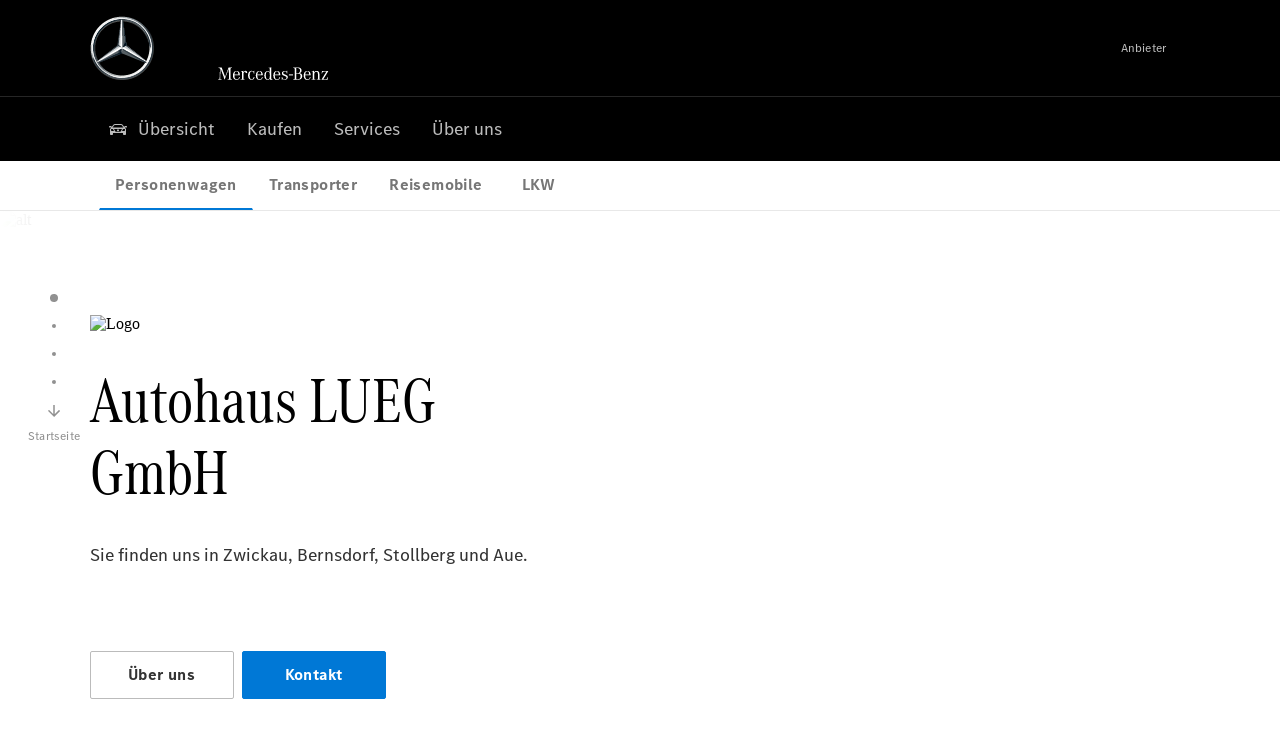

--- FILE ---
content_type: text/html;charset=utf-8
request_url: https://www.mercedes-benz-lueg-sachsen.de/
body_size: 59198
content:
<!doctype html>
<html lang="de-DE" dir="ltr">
    <head>
    
    
    <meta charset="utf-8">
    <meta name="template" content="/conf/daimler/settings/wcm/templates/generic-retail-template">
    <title>Übersicht</title>

    
    <meta name="robots" content="index, follow">
    <meta name="description" content="Entdecken Sie das vielfältige Angebot an Mercedes-Benz Neu-, Vorführ- und  Gebrauchtwagen sowie die neuesten Serviceangebote.">
    
    
    <meta property="og:description" content="Entdecken Sie das vielfältige Angebot an Mercedes-Benz Neu-, Vorführ- und  Gebrauchtwagen sowie die neuesten Serviceangebote.">
    <meta property="og:url" content="https://www.mercedes-benz-lueg-sachsen.de/passengercars/startpage.html">
    
    <meta property="og:type" content="website">
    <meta property="og:image" content="https://www.mercedes-benz-lueg-sachsen.de/content/dam/retail/germany/market-reference-content/passengercars/sharing-images/Sharing-Mercedes-Stern-470x246.jpg">
    <meta property="og:image:width" content="470">
    <meta property="og:image:height" content="246">
    <link rel="canonical" href="https://www.mercedes-benz-lueg-sachsen.de/passengercars/startpage.html">

    

    <meta name="viewport" content="width=device-width, initial-scale=1.0">

    <link rel="alternate" hreflang="de-DE" href="https://www.mercedes-benz-lueg-sachsen.de/passengercars/startpage.html">
    
        
    

    
        <link rel="preconnect" href="//assets.oneweb.mercedes-benz.com" crossorigin>
        
    
        
        <link rel="dns-prefetch" href="//assets.oneweb.mercedes-benz.com">
    




    




    
    

    
    
        <link rel="preload" as="image" media="(min-width: 1440px)">
        <link rel="preload" as="image" media="(min-width: 1280px) and (max-width: 1439)">
        <link rel="preload" as="image" media="(min-width: 1024px) and (max-width: 1279)">
        <link rel="preload" as="image" media="(min-width: 768px) and (max-width: 1023px)">
        <link rel="preload" as="image" media="(min-width: 480px) and (max-width: 767px)">
        <link rel="preload" as="image" media="(max-width: 479px)">
    


    
    

    


	
	
	
	
	
	 
	    
	    
	    
	    
	    
	<link href="https://assets.oneweb.mercedes-benz.com/plugin/mbmxp/owc/fe/1.76.0/css/owc.min.css" rel="stylesheet"/>

	
	 
	    
     <script src="https://assets.oneweb.mercedes-benz.com/plugin/mbmxp-owc-runtime/vue.min.js"></script> 

	    
	    
	    
	    
	
	 
	    
	    
	    
	    
	    
	<link href="https://assets.oneweb.mercedes-benz.com/plugin/workbench/core/6.23.0/css/globals.css" rel="stylesheet"/>

	
	 
	    
	    
	    
	    
	    
	<link href="https://assets.oneweb.mercedes-benz.com/plugin/workbench/core/7.78.1/css/globals.css" rel="stylesheet"/>

	
	 
	    
	    
	    
	    
	    
	<link rel="stylesheet"/>

	
	 
	    
	    
	    
	    
	    
	<link href="https://assets.oneweb.mercedes-benz.com/plugin/workbench/core/7.78.1/css/extensions/components.css" fetchpriority="high" rel="stylesheet"/>

	
	 
	    
	    
	    
	    
	    
	<link href="https://assets.oneweb.mercedes-benz.com/plugin/workbench/core/7.78.1/css/extensions/grid.css" fetchpriority="high" rel="stylesheet"/>

	
	 
	    
	    
	    
	    
	    
	<link href="https://assets.oneweb.mercedes-benz.com/plugin/workbench/core/7.78.1/css/extensions/spacing.css" fetchpriority="high" rel="stylesheet"/>

	



    
        <script>
            if (!HTMLScriptElement.supports || !HTMLScriptElement.supports("importmap")) {
                document.head.appendChild(
                    Object.assign(document.createElement("script"), {
                        src: "https://assets.oneweb.mercedes-benz.com/npm/es-module-shims@1",
                        async: true,
                    })
                );
            }
        </script>
        <script type="importmap">
            {
                "imports": {"cmic-notifications-hub-ui-v0":"https://assets.oneweb.mercedes-benz.com/plugin/cmic-notifications-hub-ui/cmic-notifications-hub-ui-0.13.0/index.wc.js","@seamless/store":"https://assets.oneweb.mercedes-benz.com/plugin/seamless-store/seamless-store-7.2.0/index.js","vue-i18n":"https://assets.oneweb.mercedes-benz.com/npm/vue-i18n@11/dist/vue-i18n.esm-browser.prod.js","iam-user-menu-v3-v3":"https://assets.oneweb.mercedes-benz.com/plugin/iam-user-menu/latest/index.wc.js","eqpodc-one-flyout-v1":"https://assets.oneweb.mercedes-benz.com/plugin/eqpodc-one-flyout/eqpodc-one-flyout-1.143.0/index.wc.js","@b2x/profile-library":"https://assets.oneweb.mercedes-benz.com/plugin/iam-profile-library/latest/index.js","@cmp/privacy-shield":"https://assets.oneweb.mercedes-benz.com/plugin/cmm-privacy-shield/2-latest/privacy-shield/privacy-shield.esm.js","@workbench/load-utils/dist/tokens":"https://assets.oneweb.mercedes-benz.com/plugin/workbench-load-utils/1/tokens.js","vue":"https://assets.oneweb.mercedes-benz.com/npm/vue@3/dist/vue.esm-browser.prod.js","@seamless/vue3-aem-plugin/vue-components":"https://assets.oneweb.mercedes-benz.com/plugin/seamless-vue3-aem-plugin/seamless-vue3-aem-plugin-0.12.2/vue-components.js","@mm-consid/viss":"https://assets.oneweb.mercedes-benz.com/plugin/eqpodc-viss/latest/index.js","sccs-vehicle-match-teaser-v0":"https://assets.oneweb.mercedes-benz.com/plugin/sccs-vehicle-match-teaser/sccs-vehicle-match-teaser-0.277.0/index.js","@dh-io-globalelem/vehicle-context-automation":"https://assets.oneweb.mercedes-benz.com/plugin/globalelem-vehicle-context-automation/globalelem-vehicle-context-automation-2.12.0/index.mjs","eqpodc-deep-links-v1":"https://assets.oneweb.mercedes-benz.com/plugin/eqpodc-deep-links/eqpodc-deep-links-1.143.0/index.js","@b2x/loginaction/checkForConsentUpdates":"https://assets.oneweb.mercedes-benz.com/plugin/mmde-cccpic-initializer/mmde-cccpic-initializer-1.7.0/loginaction.js","eqpodc-carl-v1":"https://assets.oneweb.mercedes-benz.com/plugin/eqpodc-carl/eqpodc-carl-1.143.0/index.js","emh-region-picker-v3":"https://assets.oneweb.mercedes-benz.com/plugin/emh-region-picker/emh-region-picker-3.34.0/index.wc.js","@fcis/widget":"https://assets.oneweb.mercedes-benz.com/plugin/fcis/fcis-widget/4.x/esm/loader.js","sccs-vehicle-tile-v0":"https://assets.oneweb.mercedes-benz.com/plugin/sccs-vehicle-tile/sccs-vehicle-tile-0.161.0/App.js","eqpodc-viss-v1":"https://assets.oneweb.mercedes-benz.com/plugin/eqpodc-viss/eqpodc-viss-1.143.0/index.js","sccs-vehicle-tile-repo/":"https://assets.oneweb.mercedes-benz.com/plugin/sccs-vehicle-tile/","@owc/aem-meta-tags-util":"https://assets.oneweb.mercedes-benz.com/plugin/mbmxp-aem-meta-tags-util/1/index.js","@seamless/vue3-aem-plugin":"https://assets.oneweb.mercedes-benz.com/plugin/seamless-vue3-aem-plugin/seamless-vue3-aem-plugin-0.12.2/index.js","@chrome/web-vitals":"https://assets.oneweb.mercedes-benz.com/npm/web-vitals@4.2.4/dist/web-vitals.min.js?module","@workbench/load-utils/":"https://assets.oneweb.mercedes-benz.com/plugin/workbench-load-utils/1/","eqpodc-notifications-connection-v1":"https://assets.oneweb.mercedes-benz.com/plugin/eqpodc-notifications-connection/eqpodc-notifications-connection-1.123.0/index.js","sccs-shared-apollo-client-v0":"https://assets.oneweb.mercedes-benz.com/plugin/sccs-shared-apollo-client/sccs-shared-apollo-client-0.161.0/index.js","@b2x/shared/":"https://assets.oneweb.mercedes-benz.com/plugin/iam-shared/latest/","@mm-consid/touchpoints":"https://assets.oneweb.mercedes-benz.com/plugin/eqpodc-touchpoints/latest/index.js","@b2x/std/":"https://assets.oneweb.mercedes-benz.com/plugin/iam-std/latest/","sccs-one-teaser-v0":"https://assets.oneweb.mercedes-benz.com/plugin/sccs-one-teaser/sccs-one-teaser-0.161.0/OneTeaser.js","@mm-consid/carl":"https://assets.oneweb.mercedes-benz.com/plugin/eqpodc-carl/latest/index.js","@mm-consid/deep-links":"https://assets.oneweb.mercedes-benz.com/plugin/eqpodc-deep-links/latest/index.js","@dh-io-globalelem/vehicle-data-store-connection":"https://assets.oneweb.mercedes-benz.com/plugin/globalelem-vehicle-data-store-connection/globalelem-vehicle-data-store-connection-2.2.0/index.mjs","@oneweb/notification":"https://assets.oneweb.mercedes-benz.com/plugin/owvans-flyout/latest/main.js","@owc/connection-tracking":"https://assets.oneweb.mercedes-benz.com/plugin/seamless-connection-tracking/2.9.0/index.js","@workbench/core":"https://assets.oneweb.mercedes-benz.com/plugin/workbench/core/7.78.1/workbench/index.esm.js","@workbench/load-utils/dist/styles":"https://assets.oneweb.mercedes-benz.com/plugin/workbench-load-utils/1/styles.js","@dh-io-eqpodc/library":"https://assets.oneweb.mercedes-benz.com/plugin/eqpodc-library/latest/index.js","@owc/connection-aem-tracking":"https://assets.oneweb.mercedes-benz.com/plugin/mbmxp-connection-aem-tracking/mbmxp-connection-aem-tracking-2.8.0/index.mjs","@dh-io-eqpodc/composables":"https://assets.oneweb.mercedes-benz.com/plugin/eqpodc-composables/latest/index.js","@seamless/logger":"https://assets.oneweb.mercedes-benz.com/plugin/seamless-logger/7.5.0/index.js","@dh-io-eqpodc/types":"https://assets.oneweb.mercedes-benz.com/plugin/eqpodc-types/latest/index.js","@owc/seamless-utils":"https://assets.oneweb.mercedes-benz.com/plugin/seamless-seamless-utils/1/index.js","@b2x/loginaction/declarationOfConsent":"https://assets.oneweb.mercedes-benz.com/plugin//dpd-one-doc-login-check-action/dpd-one-doc-login-check-action-1.0.7/index.js","vmos-flyout-v1":"https://assets.oneweb.mercedes-benz.com/plugin/vmos-flyout/vmos-flyout-1.17.0/vmos-flyout-1.17.0.min.js","fss-search-input-v2":"https://assets.oneweb.mercedes-benz.com/plugin/fss-search-input/fss-search-input-2.8.0/fss-search-input.min.js","fss-search-input-v1":"https://assets.oneweb.mercedes-benz.com/plugin/fss-search-input/fss-search-input-1.132.0/fss-search-input.min.js","@b2x/authentication":"https://assets.oneweb.mercedes-benz.com/plugin/iam-authentication/latest/index.mjs","dh-io-emh-vehicle-tile-repo/":"https://assets.oneweb.mercedes-benz.com/plugin/dh-io-emh-vehicle-tile/","sccs-inflate-v0":"https://assets.oneweb.mercedes-benz.com/plugin/sccs-inflate/sccs-inflate-0.161.0/index.js","mmu-cccpic-wrapper-v1":"https://assets.oneweb.mercedes-benz.com/plugin/mmu-cccpic-wrapper/mmu-cccpic-wrapper-1.19.0/index.wc.js","@owc/aem-translations-util":"https://assets.oneweb.mercedes-benz.com/plugin/seamless-aem-translations-util/1/index.js","@owc/meta-tags-util":"https://assets.oneweb.mercedes-benz.com/plugin/seamless-meta-tags-util/1/index.js","mmde-consents-management-widget-v0":"https://assets.oneweb.mercedes-benz.com/plugin/mmde-consents-management-widget/mmde-consents-management-widget-0.53.0/index.wc.js","@owc/aem-utils":"https://assets.oneweb.mercedes-benz.com/plugin/mbmxp-aem-utils/1/index.js","@seamless/component-orchestrator":"https://assets.oneweb.mercedes-benz.com/plugin/seamless-component-orchestrator/seamless-component-orchestrator-0.1.1/index.js","mmde-consents-management-widget-v1":"https://assets.oneweb.mercedes-benz.com/plugin/mmde-consents-management-widget/mmde-consents-management-widget-1.4.1/index.wc.js","@b2x/authentication-library":"https://assets.oneweb.mercedes-benz.com/plugin/iam-authentication/latest/legacy.mjs","@dh-io-globalelem/cta-web-component":"https://assets.oneweb.mercedes-benz.com/plugin/globalelem-cta-web-component/globalelem-cta-web-component-1.4.0/cta-web-component/cta-web-component.esm.js","iam-user-menu":"https://assets.oneweb.mercedes-benz.com/plugin/iam-user-menu/latest/index.wc.js","@owc/translations-util":"https://assets.oneweb.mercedes-benz.com/plugin/seamless-translations-util/1/index.js","@seamless/one-context":"https://assets.oneweb.mercedes-benz.com/plugin/seamless-one-context/seamless-one-context-2.7.0/index.js","@owc/component-data-util":"https://assets.oneweb.mercedes-benz.com/plugin/seamless-component-data-util/1.3.0/index.js","@dh-io-eqpodc/notifications":"https://assets.oneweb.mercedes-benz.com/plugin/eqpodc-notifications/latest/index.js","eqpodc-touchpoints-v1":"https://assets.oneweb.mercedes-benz.com/plugin/eqpodc-touchpoints/eqpodc-touchpoints-1.143.0/index.js","sccs-shared-viss-client-v0":"https://assets.oneweb.mercedes-benz.com/plugin/sccs-shared-viss-client/sccs-shared-viss-client-0.277.0/index.js","atcscos-header-cart-v2":"https://assets.oneweb.mercedes-benz.com/plugin/atcscos-header-cart/latest/index.js","@owc/aem-component-data-util":"https://assets.oneweb.mercedes-benz.com/plugin/mbmxp-aem-component-data-util/1.1.0/index.js","mmde-cccpic-wrapper-v1":"https://assets.oneweb.mercedes-benz.com/plugin/mmde-cccpic-wrapper/mmde-cccpic-wrapper-1.19.0/index.wc.js","@workbench/core/":"https://assets.oneweb.mercedes-benz.com/plugin/workbench/core/7.78.1/"}
            }
        </script>
        <script type="module">
            async function importModule(name) {
                if ('importShim' in window) {
                    return await importShim(name);
                }
                return await import(name);
            }
            window.importModule = importModule;
        </script>
    





    
        <link href="https://assets.oneweb.mercedes-benz.com/plugin/vmos-flyout/vmos-flyout-1.17.0/style.css" rel="stylesheet preload" crossorigin="anonymous">
    
        <link href="https://assets.oneweb.mercedes-benz.com/plugin/hp-header-ssr/hp-header-ssr-1.34.0/client/client.css" crossorigin="anonymous" rel="stylesheet">
    
        <link href="https://assets.oneweb.mercedes-benz.com/plugin/cmic-notifications-hub-ui/cmic-notifications-hub-ui-0.13.0/style.css" crossorigin="anonymous" rel="stylesheet">
    



    
    <script type="application/javascript">
         (function(h,o,u,n,d) {
           h=h[d]=h[d]||{q:[],onReady:function(c){h.q.push(c)}}
           d=o.createElement(u);d.async=1;d.src=n
           n=o.getElementsByTagName(u)[0];n.parentNode.insertBefore(d,n)
        })(window,document,'script','https://places.mercedes-benz.com/datadog-rum-v5.js','DD_RUM')
          DD_RUM.onReady(function() {
              const aemNamespace = window.top.aemNamespace || window.aemNamespace || {};
              const rum = window.DD_RUM;

              // Plugin info extraction utilities for seamless plugins/components

              // Matches:
              //   /plugin/<service>/<service>-<version>/...
              //   /plugin/<service>/latest/...
              //   /plugin/<service>/<semver>/...
              // where <service> = [a-z0-9-]+, <version> = [A-Za-z0-9._-]+, <semver> = major.minor.patch (e.g., 1, 1.2, 1.2.3)
              const URL_REGEX = /https?:\/\/[^\s)]+/g;
              const PLUGIN_PATH_REGEX = /\/plugin\/(?<service>[a-z0-9-]+)\/(?:(?<service2>[a-z0-9-]+)-(?<version>[A-Za-z0-9._-]+)|(?<latest>latest)|(?<semver>\d+(?:\.\d+)?(?:\.\d+)?))\//i;
              const pluginInfoCache = new Map();

              function extractPluginInfo(url) {
                if (pluginInfoCache.has(url)) {
                  return pluginInfoCache.get(url) || null;
                }

                const match = url.match(PLUGIN_PATH_REGEX);
                if (!match || !match.groups) {
                  pluginInfoCache.set(url, null);
                  return null;
                }

                const { service, service2, version, latest, semver } = match.groups;
                let pluginInfo = null;

                if (version && service2 === service && service) {
                  pluginInfo = { service: service, version: version };
                } else if (latest && service) {
                  pluginInfo = { service: service, version: 'latest' };
                } else if (semver && service) {
                  pluginInfo = { service: service, version: semver };
                }

                pluginInfoCache.set(url, pluginInfo);
                return pluginInfo;
              }

              function enrichEventWithPluginInfo(event, stack) {
                const urlMatch = stack.match(URL_REGEX);
                if (urlMatch) {
                  const url = urlMatch[0];
                  const pluginInfo = extractPluginInfo(url);
                  if (pluginInfo) {
                    event.service = pluginInfo.service;
                    event.version = pluginInfo.version;
                  }
                }
              }

              function createDatadogBeforeSendHandler() {
                return function(event, context) {
                  const stack = context?.handlingStack || event?.error?.stack;
                  if (stack && typeof stack === 'string') {
                    enrichEventWithPluginInfo(event, stack);
                  }
                  return true;
                };
              }

              rum.init({
              applicationId: 'f0a41b6a-4010-40bd-a765-ea38d885117d',
              clientToken: 'pub67362887d0b5cd1a33a81fb515d90fc8',
              site: 'datadoghq.eu',
              service: 'one-web',
              env: aemNamespace.pageEnvironmentVariables?.stageVariant,
              version: aemNamespace.pageEnvironmentVariables?.backendVersion,
              allowedTracingUrls: [
                  aemNamespace.environmentVariables?.apiUrl,
                  aemNamespace.environmentVariables?.apiUrlEU,
                  aemNamespace.environmentVariables?.apiUrlUS,
                  aemNamespace.environmentVariables?.apiUrlAP
              ].filter(Boolean),
              traceSampleRate: parseInt('10') ,
              sessionSampleRate: parseInt('10') ,
              sessionReplaySampleRate: parseInt('10') ,
              telemetrySampleRate: parseInt('20') ,

              trackUserInteractions: 'true',
              trackResources: 'true',
              trackLongTasks: 'true',

              defaultPrivacyLevel: 'mask',

              proxy: 'https://places.mercedes-benz.com/dd-proxy/',
              enableExperimentalFeatures: ["feature_flags"],
              beforeSend: createDatadogBeforeSendHandler()
            });
            rum.startSessionReplayRecording();

            rum.setGlobalContextProperty('platform', 'nebula');
            rum.setGlobalContextProperty('tenant', aemNamespace.pageEnvironmentVariables?.experience);
            rum.setGlobalContextProperty('market', aemNamespace.pageEnvironmentVariables?.country);
            rum.setGlobalContextProperty('pagetype', aemNamespace.pageEnvironmentVariables?.pageType);
            rum.setGlobalContextProperty('template', aemNamespace.pageEnvironmentVariables?.templateName);
            rum.setGlobalContextProperty('salesChannel', aemNamespace.pageEnvironmentVariables?.salesChannel);
            rum.setGlobalContextProperty('businessUnit', aemNamespace.pageEnvironmentVariables?.businessUnit);
          })
    </script>


    <script type="module">
    const {
        onCLS,
        onFID,
        onLCP,
        onINP,
        onTTFB,
        onFCP,
    }  = await importModule("@chrome/web-vitals");

    window.top.web_vitals_analytics = {};

    function registerMetric({ name, id, delta, value }) {
        window.top.web_vitals_analytics = window.top.web_vitals_analytics || {};
        window.top.web_vitals_analytics[name] = `${value}|${id}|${delta}`;
    }

    onCLS(registerMetric);
    onFID(registerMetric);
    onLCP(registerMetric);
    onINP(registerMetric);
    onTTFB(registerMetric);
    onFCP(registerMetric);
</script>

    
    
        <script type="module" src="https://assets.oneweb.mercedes-benz.com/plugin/cmm-cookie-banner/2-latest/cookie-banner/cookie-banner.esm.js" data-stencil-namespace="cookie-banner"></script>
        <script nomodule src="https://assets.oneweb.mercedes-benz.com/plugin/cmm-cookie-banner/2-latest/cookie-banner/cookie-banner.js" data-stencil-namespace="cookie-banner"></script>

        
    
<script src="/etc.clientlibs/daimler/embxp-wholesale/components-ng/clientlibs/cookie-layer/publish.lc-c13796e2aed1470a07bdf9f4df8318d9-lc.min.js"></script>



    
    


    
    <!-- Google Tag Manager -->
    <script>(function(w,d,s,l,i){w[l]=w[l]||[];w[l].push({'gtm.start':
new Date().getTime(),event:'gtm.js'});var f=d.getElementsByTagName(s)[0],
j=d.createElement(s),dl=l!='dataLayer'?'&l='+l:'';j.async=true;j.src=
'/AE_4701842454/gtm.js?id='+i+dl;f.parentNode.insertBefore(j,f);
})(window,document,'script','dataLayer_ow','GTM-5WS2663');</script>
    <!-- End Google Tag Manager -->

     
     <script>
          (window.top.aemNamespace || (window.top.aemNamespace = {})).environmentVariables = {"logger-version":"7.5.0","seamless-aem-meta-tags-util-version":"1","globalelem-footnote-reference-component":"2.8.0","seamless-aem-component-data-util-version":"1.1.0","workbench-tokens-version":"2-latest","vehicle-data-store-connection-version":"2.2.0","b2x-profile-selection-version":"latest","ow-frontend-version":"1.76.0","connection-tracking-version":"2.9.0","seamless-aem-translations-util-version":"1","seamless-meta-tags-util-version":"1","seamless-aem-utils-version":"1","apiUrlUS":"https://us.api.oneweb.mercedes-benz.com","vue-esm-version":"https://assets.oneweb.mercedes-benz.com/npm/vue@3/dist/vue.esm-browser.prod.js","apiUrl":"https://api.oneweb.mercedes-benz.com","workbench-version":"6.23.0","seamless-qualtrics-version":"0.2.0","seamless-store-version":"seamless-store-7.2.0","globalelem-footnote-component":"3.10.0","seamless-utils-version":"1","second-workbench-version":"7.78.1","assetUri":"https://assets.oneweb.mercedes-benz.com/plugin","seamless-component-orchestrator-version":"0.1.1","privacy-shield-version":"2","vehicle-context-automatization-service-version":"2.12.0","globalelem-cta-web-component":"1.4.0","b2x-profile-version":"latest","productionAssetUri":"https://assets.oneweb.mercedes-benz.com/plugin/","one-context-version":"2.7.0","global-imports-version":"mbmxp-globals-3.2.0","vue3-aem-plugin-version":"0.12.2","fe-asset-server-script-url":"https://assets.oneweb.mercedes-benz.com/plugin/mbmxp/owc/fe/0.4.0/wc/owc.min.js","connection-aem-tracking-version":"2.8.0","apiUrlAP":"https://ap.api.oneweb.mercedes-benz.com","seamless-component-data-util-version":"1.3.0","apiUrlEU":"https://eu.api.oneweb.mercedes-benz.com","globalAssetUri":"https://assets.oneweb.mercedes-benz.com/global/","seamless-translations-util-version":"1","declaration-of-consent-version":"1.0.7","workbench-load-utils-version":"1"};
     </script>


    
    <script>
        (window.top.aemNamespace || (window.top.aemNamespace = {})).pageEnvironmentVariables = {"country":"DE","businessUnit":"passengercars","vehicleData":{"engineConcept":"","cta":{"enquiry":null,"scenario":"default"},"lifeCycle":"","modelSeries":"","subBodyType":"","subBrands":[]},"language":"de","experience":"MBMXP","salesChannel":"retail","runMode":"PUBLISH","stageVariant":"prod","apiUri":"https://api.oneweb.mercedes-benz.com","pageType":"generic","languageDirection":"ltr","stage":"PROD","cscsApi":{"applicationName":"OWRETAIL","apiPath":"/bin/daimler/cscs/get-token.owretail.json"},"templateName":"generic-retail-template","wcmMode":"DISABLED","backendVersion":"4.20.0-2026_0102_1120307_0007252035"};
    </script>


    <script>
    (window.top.aemNamespace || (window.top.aemNamespace = {})).vehicleData = {"cta":{"enquiry":null,"scenario":"default"},"modelSeries":"","subBrands":[],"engineConcept":"","subBodyType":"","lifeCycle":""};
</script>
<script>
    (window.top.aemNamespace || (window.top.aemNamespace = {})).dealerContext = {"legalName":"Autohaus Lueg GmbH","outletId":"GS0000617","companyId":"GC0000582","allOutletId":"GS0000617,GS0000999,GS0001000,GS00112098","legacyId":"5294","email":"info.zwickau@lueg.de","phone":"+49 375 3110","website":"https://www.mercedes-benz-lueg-sachsen.de","applications":{"carConfigurator":"/","vehicleSearch":"/","appointmentBooking":"/","testDrive":"/","modelOverview":"/","vehicleSearchVans":"","vansConfigurator":"","modelOverviewVans":"","onlineStore":""},"dealerOrgName":"Autohaus Lueg GmbH "};
</script>

    

    

    <link rel="apple-touch-icon" sizes="180x180" href="https://assets.oneweb.mercedes-benz.com/global/1.22.0/favicon/apple-touch-icon.png">
<link rel="icon" type="image/png" sizes="32x32" href="https://assets.oneweb.mercedes-benz.com/global/1.22.0/favicon/favicon-32x32.png">
<link rel="icon" type="image/png" sizes="16x16" href="https://assets.oneweb.mercedes-benz.com/global/1.22.0/favicon/favicon-16x16.png">
<link rel="manifest" href="https://assets.oneweb.mercedes-benz.com/global/1.22.0/favicon/manifest.json">
<link rel="shortcut icon" href="https://assets.oneweb.mercedes-benz.com/global/1.22.0/favicon/favicon.ico">
<meta name="msapplication-TileColor" content="#000000">
<meta name="msapplication-TileImage" content="https://assets.oneweb.mercedes-benz.com/global/1.22.0/favicon/mstile-144x144.png">
<meta name="msapplication-config" content="https://assets.oneweb.mercedes-benz.com/global/1.22.0/favicon/browserconfig.xml">

    <noscript>
    
        
    
    <!-- Categories: noscript.publish.generic-->
    <link rel="stylesheet" href="/etc.clientlibs/daimler/embxp-wholesale/components-ng/pages/generic/clientlib/noscript.lc-727035a7be158f64c1e4122d260ac18a-lc.min.css" type="text/css">

    
</noscript>

    <link href="https://assets.oneweb.mercedes-benz.com/plugin/globalelem-media-slider-item/globalelem-media-slider-item-1.7.0/client/client.css" crossorigin="anonymous" rel="stylesheet"><link href="https://assets.oneweb.mercedes-benz.com/plugin/globalelem-simple-teaser-item/globalelem-simple-teaser-item-1.14.0/client/client.css" crossorigin="anonymous" rel="stylesheet"><link href="https://assets.oneweb.mercedes-benz.com/plugin/globalelem-simple-teaser-container/globalelem-simple-teaser-container-1.7.0/style.css" crossorigin="anonymous" rel="stylesheet"><link href="https://assets.oneweb.mercedes-benz.com/plugin/hp-text-and-media/hp-text-and-media-1.16.0/client/client.css" crossorigin="anonymous" rel="stylesheet"><link href="https://assets.oneweb.mercedes-benz.com/plugin/globalelem-tabs-item/globalelem-tabs-item-1.9.0/style.css" crossorigin="anonymous" rel="stylesheet"><link href="https://assets.oneweb.mercedes-benz.com/plugin/globalelem-tabs-container/globalelem-tabs-container-1.10.0/style.css" crossorigin="anonymous" rel="stylesheet"><link href="https://assets.oneweb.mercedes-benz.com/plugin/dlc-seamless/dh-io-dlc-3.15.0/onedlc.css" crossorigin="anonymous" rel="stylesheet"><link href="https://assets.oneweb.mercedes-benz.com/plugin/globalelem-next-best-activities/globalelem-next-best-activities-0.5.0/style.css" crossorigin="anonymous" rel="stylesheet"></head><body class="generic-template generic,page,basicpage"><div>
    
    



    
    <script>
        (function () {
            'use strict';

            // CIAM callbacks to initialize only on generic template
            window.nn = window.nn || {};
            window.nn.global = {};

            const setCallbacksWithParams = function (methodName, args) {
                if (!Array.isArray(args)) {
                    args = [args];
                }

                this.callbacksWithParams.push({
                    methodName: methodName,
                    args: args
                });
            };

            window.nn.global.moduleHelpers = {
                ciam: {
                    callbacksWithParams: [],
                    addOnInitCallbacks: setCallbacksWithParams
                }
            };

            const entries = {
                'ciamLoginUrl': 'https:\/\/www.mercedes\u002Dbenz\u002Dlueg\u002Dsachsen.de\/bin\/daimler\/public\/ciam\/authent.html?lang=de_DE',
                'ciamLogoutUrl': 'https:\/\/api.secure.mercedes\u002Dbenz.com\/ciam\/logout?ui_locales=de_DE\x26post_logout_redirect_uri=https%3A%2F%2Fwww.mercedes\u002Dbenz\u002Dlueg\u002Dsachsen.de%2Fbin%2Fdaimler%2Fpublic%2Fciam%2Foidc\u002Dpost\u002Dlogout.html',
                'ciamRegistrationUrl': 'https:\/\/www.mercedes\u002Dbenz\u002Dlueg\u002Dsachsen.de\/bin\/daimler\/public\/ciam\/registration.html?lang=de_DE',
                'ciamRegistrationConfirmUrl': 'https:\/\/login.secure.mercedes\u002Dbenz.com\/profile\/confirm\u002Dregistration?app\u002Did=ONEWEB.ow\u002Dprod\x26lang=de_DE',
                'apiGatewayConfiguration': '{ \x22apiGatewayUrl\x22: \x22https:\/\/api.oneweb.mercedes\u002Dbenz.com\x22, \x22apiGatewayUrlOverride\x22: \x22\x22, \x22countryCode\x22: \x22DE\x22, \x22locale\x22: \x22de\u002DDE\x22 }',
                'loginLinkText': 'Login',
                'logoutLinkText': 'Logout',
                'postLoginCallbackUrl': '',
                'postLogoutCallbackUrl': '',
            };
            window.nn.global.moduleHelpers.ciam.addOnInitCallbacks('addSessionStorageEntries',
                entries);
                
            window.localStorage.removeItem('callback-url');
        }());
    </script>
</div>




    
        <noscript>
    
    
    
    <div data-nosnippet class="noscript">
        <div class="header">
            <div class="header__container">
                <div class="header__inner">
                    <a href="/">
                        <img class="header__img" src="https://assets.oneweb.mercedes-benz.com/global/1.16.0/images/svg/MB-star_n_web.svg" alt="mb-star">
                        
                        
                            <svg class="header__claim" xmlns="http://www.w3.org/2000/svg" width="111" height="13" viewBox="0 0 111 13"><g fill="#FFF" transform="translate(.1 .3)"><rect width="4.1" height="1" x="70.8" y="7.1"></rect><path d="M2.5,1.3 L2.1,10.8 L2.1,11 C2.1,11.8 2.3,12 3.6,12.1 L3.6,12.5 C2.7,12.4 2.3,12.4 1.8,12.4 C1.3,12.4 0.9,12.4 0,12.5 L0,12.1 C1.3,12 1.5,11.9 1.5,10.9 L1.9,1.9 L1.9,1.8 C1.9,1 1.6,0.8 0.4,0.7 L0.4,0.2 C1.1,0.3 1.4,0.3 1.9,0.3 C2.6,0.3 2.9,0.3 3.6,0.2 L7,9.5 L10.5,0.2 C11.3,0.3 11.7,0.3 12.3,0.3 C12.8,0.3 13.1,0.3 13.8,0.2 L13.8,0.7 C12.6,0.8 12.3,1 12.3,1.8 L12.3,1.9 L12.5,10.9 C12.5,11.9 12.7,12 14,12.1 L14,12.5 C12.8,12.4 12.4,12.4 11.7,12.4 C11,12.4 10.6,12.4 9.4,12.5 L9.4,12.1 C10.6,12 10.9,11.8 10.9,11 L10.9,10.9 L10.7,1.4 L7.6,9.5 L7.4,10.1 L7.1,10.8 L6.9,11.5 L6.7,12.1 L6.4,12.1 L6.2,11.5 L5.9,10.8 L5.7,10.1 L5.5,9.4 L2.5,1.3 Z M18.7,12.1 C17,12.1 16.3,10.8 16.3,7.9 L21.8,7.9 C21.8,5.1 20.6,3.6 18.4,3.6 C16.2,3.6 14.8,5.4 14.8,8.2 C14.8,11 16.2,12.7 18.5,12.7 C20.3,12.7 21.5,11.6 21.7,9.7 L21,9.7 C20.8,11.2 20,12.1 18.7,12.1 M16.3,7.2 C16.5,5.1 17.2,4 18.4,4 C19.6,4 20.2,5 20.3,7.2 L16.3,7.2 Z M22.8,4.2 L22.8,3.9 C23.8,3.8 24.5,3.7 25.2,3.5 C25.3,4.2 25.3,4.5 25.4,5 L25.4,5.2 C25.8,4.2 26.6,3.5 27.5,3.5 C28.4,3.5 29.1,4.1 29.1,5 C29.1,5.5 28.8,5.9 28.3,5.9 C27.9,5.9 27.5,5.6 27.5,5.3 C27.5,5.3 27.5,5.2 27.5,5.1 L27.5,4.9 L27.5,4.8 C27.5,4.5 27.3,4.4 26.9,4.4 C25.9,4.4 25.3,5.6 25.3,7.4 L25.3,11.2 C25.3,12 25.5,12.1 26.6,12.2 L26.6,12.6 C25.6,12.5 25.2,12.5 24.6,12.5 C23.9,12.5 23.6,12.5 22.5,12.6 L22.5,12.2 C23.6,12.1 23.8,12 23.8,11.2 L23.8,5.4 L23.8,5.1 C23.8,4.3 23.7,4.2 22.7,4.2 L22.8,4.2 L22.8,4.2 Z M36.2,3.4 L36.2,6.4 L35.8,6.4 C35.5,4.8 34.8,4 33.7,4 C32.3,4 31.5,5.5 31.5,8.1 C31.5,10.7 32.2,12 33.6,12 C34.7,12 35.4,11.2 35.6,9.6 L36.4,9.6 C36.2,11.6 35.1,12.6 33.5,12.6 C31.4,12.6 29.9,10.8 29.9,8.1 C29.9,5.4 31.4,3.5 33.5,3.5 C34.3,3.5 34.8,3.7 35.4,4.3 L35.9,3.4 L36.2,3.4 L36.2,3.4 Z M41.6,12.1 C39.9,12.1 39.2,10.8 39.2,7.9 L44.7,7.9 C44.7,5.1 43.5,3.6 41.3,3.6 C39.1,3.6 37.7,5.4 37.7,8.2 C37.7,11 39.1,12.7 41.4,12.7 C43.2,12.7 44.4,11.6 44.6,9.7 L43.9,9.7 C43.7,11.2 42.9,12.1 41.6,12.1 M39.2,7.2 C39.4,5.1 40.1,4 41.3,4 C42.5,4 43.1,5 43.2,7.2 L39.2,7.2 Z M53.2,10.6 L53.2,0 C52.3,0.2 51.5,0.4 50.4,0.5 L50.4,0.8 C51.6,0.8 51.7,0.9 51.7,1.9 L51.7,5.1 C51,4 50.5,3.7 49.5,3.7 C47.5,3.7 46.2,5.6 46.2,8.2 C46.2,10.8 47.6,12.7 49.6,12.7 C50.6,12.7 51.4,12.2 51.9,11.2 C52,11.9 52,12 52.2,12.7 C53,12.5 53.3,12.4 54.3,12.3 L54.6,12.3 L54.6,12 C53.3,11.8 53.2,11.7 53.2,10.6 M49.7,12.2 C48.4,12.2 47.7,10.8 47.7,8.2 C47.7,5.5 48.3,4.2 49.7,4.2 C51.1,4.2 51.8,5.6 51.8,8.3 C51.7,10.8 51,12.2 49.7,12.2 M59.1,12.1 C57.4,12.1 56.7,10.8 56.7,7.9 L62.2,7.9 C62.2,5.1 61,3.6 58.8,3.6 C56.6,3.6 55.2,5.4 55.2,8.2 C55.2,11 56.6,12.7 58.9,12.7 C60.7,12.7 61.9,11.6 62.1,9.7 L61.4,9.7 C61.2,11.2 60.4,12.1 59.1,12.1 M56.7,7.2 C56.9,5.1 57.6,4 58.8,4 C60,4 60.6,5 60.7,7.2 L56.7,7.2 Z M63.7,12.7 L63.7,9.6 L64.1,9.6 C64.4,11.3 65.2,12.1 66.5,12.1 C67.6,12.1 68.4,11.4 68.4,10.4 C68.4,9.8 68.1,9.4 67.2,8.9 L66.5,8.6 L65.6,8.3 C64.3,7.7 63.8,7.2 63.8,6.1 C63.8,4.6 64.9,3.7 66.6,3.7 C67.3,3.7 67.8,3.9 68.5,4.3 L68.8,3.5 L69.1,3.5 L69.1,6.3 L68.7,6.3 C68.5,4.8 67.9,4.1 66.8,4.1 C65.8,4.1 65.1,4.8 65.1,5.6 C65.1,6.3 65.4,6.6 67,7.3 L67.8,7.6 C69.2,8.2 69.7,8.8 69.7,9.9 C69.7,11.4 68.5,12.5 66.7,12.5 C65.9,12.5 65.2,12.3 64.5,11.7 L64.1,12.5 L63.7,12.5 L63.7,12.7 L63.7,12.7 Z M83.5,3.2 C83.5,2.2 83.1,1.4 82.4,0.9 C81.8,0.4 81.1,0.2 79.9,0.2 L75.1,0.2 L75.1,0.7 C76.4,0.8 76.6,0.9 76.6,1.9 L76.6,10.8 C76.6,11.8 76.5,11.9 75.1,12 L75.1,12.4 L79.7,12.4 C81.1,12.4 81.8,12.2 82.6,11.8 C83.5,11.2 84.1,10.1 84.1,8.9 C84.1,7.9 83.7,7 83,6.5 C82.6,6.2 82.2,6 81.5,5.9 C82.8,5.4 83.5,4.5 83.5,3.2 M78.1,0.8 L79.7,0.8 C81.2,0.8 81.9,1.6 81.9,3.3 C81.9,4.1 81.7,4.8 81.3,5.2 C80.9,5.7 80.4,5.8 79.4,5.8 L78.1,5.8 L78.1,0.8 Z M79.9,6.3 C80.9,6.3 81.4,6.5 81.8,6.9 C82.2,7.3 82.5,8.1 82.5,9 C82.5,10.8 81.6,11.9 79.9,11.9 L79.2,11.9 C78.2,11.9 78.1,11.8 78.1,10.9 L78.1,6.3 L79.9,6.3 Z M89.5,12.1 C87.8,12.1 87.1,10.8 87.1,7.9 L92.6,7.9 C92.6,5.1 91.4,3.6 89.2,3.6 C87,3.6 85.6,5.4 85.6,8.2 C85.6,11 87,12.7 89.3,12.7 C91.1,12.7 92.3,11.6 92.5,9.7 L91.8,9.7 C91.6,11.2 90.8,12.1 89.5,12.1 M87.1,7.2 C87.3,5.1 88,4 89.2,4 C90.4,4 91,5 91.1,7.2 L87.1,7.2 Z M93.5,4.3 L93.5,4 C94.6,3.9 95.2,3.7 95.9,3.4 C96,3.8 96,4.3 96.1,5 C96.8,4 97.5,3.6 98.6,3.6 C99.7,3.6 100.7,4.2 101,5.1 C101.2,5.5 101.3,6.1 101.3,6.8 L101.3,11.2 C101.3,12 101.5,12.1 102.6,12.2 L102.6,12.6 C101.6,12.5 101.3,12.5 100.6,12.5 C99.9,12.5 99.6,12.5 98.6,12.6 L98.6,12.2 C99.6,12.2 99.8,12 99.8,11.2 L99.8,6.7 C99.8,5.1 99.3,4.5 98.1,4.5 C96.9,4.5 96.2,5.3 96.2,6.8 L96.2,11.2 C96.2,11.9 96.4,12.1 97.4,12.2 L97.4,12.6 C96.4,12.5 96.1,12.5 95.4,12.5 C94.8,12.5 94.4,12.5 93.4,12.6 L93.4,12.2 C94.5,12.1 94.7,12 94.7,11.2 L94.7,5.5 L94.7,5.2 C94.7,4.4 94.6,4.3 93.7,4.3 C93.7,4.3 93.6,4.3 93.5,4.3 M103.3,12.5 L108.3,4.3 L106,4.3 C104.8,4.3 104.5,4.6 103.9,6.2 L103.5,6.2 L103.9,3.8 L110.2,3.8 L105.2,12 L107.3,12 C108.5,12 109.1,11.5 109.6,9.8 L110,9.8 L109.5,12.4 L103.3,12.5 C103.3,12.4 103.3,12.5 103.3,12.5 Z"></path></g></svg>
                        
                    </a>
                </div>
            </div>
        </div>
        <div class="error-section">
            <div class="img--desktop"></div>
            <div class="text-container">
                <div class="text">
                    
                    <p>Entdecken Sie das vielfältige Angebot an Mercedes-Benz Neu-, Vorführ- und  Gebrauchtwagen sowie die neuesten Serviceangebote.</p>
                    <p>Hey, uns ist aufgefallen, dass Sie JavaScript deaktiviert haben. Bitte aktivieren Sie JavaScript, um Ihnen das beste Erlebnis zu bieten!</p>
                </div>
            </div>
        </div>
        <div class="page-content">
            
    <div class="tabbed">
        
            <input type="radio" id="tab1" name="css-tabs" checked>
            
        
            
            <input type="radio" id="tab2" name="css-tabs">
        
            
            <input type="radio" id="tab3" name="css-tabs">
        
            
            <input type="radio" id="tab4" name="css-tabs">
        
            
            <input type="radio" id="tab5" name="css-tabs">
        
        <ul class="tabs">
            <li class="tab"><label for="tab1"><p>Anbieter</p>
</label></li>
        
            <li class="tab"><label for="tab2">Datenschutz</label></li>
        
            <li class="tab"><label for="tab3"><p>Rechtliche Hinweise</p>
</label></li>
        
            <li class="tab"><label for="tab4">Allgemeine Nutzungsbedingungen</label></li>
        
            <li class="tab"><label for="tab5">AGB</label></li>
        </ul>
        
            <div class="tab-content">
                
                    <p>Anbieter</p>

                    
                
                    Anbieter
                    <p><b>Autohaus LUEG GmbH</b><br>
Schubertstraße 1<br>
08058 Zwickau</p>
<p>&nbsp;</p>
<p><b>Vertreten durch</b></p>
<p>Stefan Jansen, Sebastian Holz, Prokurist: Olaf Schöber<br>
</p>
<p>&nbsp;</p>
<p><b>Sitz und Registergericht</b></p>
<p>Essen<br>
HRB-Nummer: HRB 21848<br>
Umsatzsteuer-Identifikationsnummer: DE815188758<br>
</p>
<p>&nbsp;</p>
<p><b>Versicherungsvermittlerregister (www.vermittlerregister.info)</b></p>
<p>Register-Nr. D-LXVU-7EDNJ-58<br>
Erlaubnisbefreiung nach § 34d Abs. 3 GewO, erteilt durch die IHK Chemnitz-Plauen-Zwickau,<br>
Straße der Nationen 25, 09111 Chemnitz<br>
</p>
<p>&nbsp;</p>
<p><b>Hinweis gemäß § 36 Verbraucherstreitbeilegungsgesetz (VSBG)</b></p>
<p>Der Verkäufer/Auftragnehmer wird nicht an einem Streitbeilegungsverfahren vor einer Verbraucherschlichtungsstelle im Sinne des VSBG teilnehmen und ist hierzu auch nicht verpflichtet. Auf Grund einer gesetzlichen Verpflichtung müssen wir Sie, unabhängig von unserer Teilnahme an einem Verfahren zur alternativen Streitbeilegung darüber informieren, dass die Europäische Kommission zur außergerichtlichen Streitbeilegung von verbraucherrechtlichen Streitigkeiten eine Plattform zur Online-Streitbeilegung (OS) eingerichtet hat. Diese finden Sie unter dem Navigationspunkt "Rechtliche Hinweise".&nbsp;</p>
<p>&nbsp;</p>
<p><b>Kontakt</b><br>
Tel.: +49 375 3110<br>
Fax: +49 375 213040<br>
eMail: info.zwickau@lueg.de<br>
</p>

                
                    
                    <p>Hinweis gemäß § 36 Verbraucherstreitbeilegungsgesetz (VSBG): Der Verkäufer/Auftragnehmer ist zur Teilnahme an Streitbeilegungsverfahren vor Schlichtungsstellen weder verpflichtet, noch bereit.</p>

                
                    Anbieter von<br>

                    <p><b>Fahrzeugsuche, Online Store, Modellübersicht, Online Terminbuchung, Online Probefahrtbuchung, Fahrzeugkonfigurator</b></p>
<p>&nbsp;</p>
<p><b>Mercedes-Benz AG</b><br>
Mercedesstraße 120<br>
70372 Stuttgart<br>
Telefon: +49 711 17 - 0<br>
E-Mail: dialog@mercedes-benz.com</p>
<p>&nbsp;</p>
<p>Vorsitzender des Aufsichtsrats/Chairman of the Supervisory Board:&nbsp;Martin Brudermüller<br>
&nbsp;</p>
<p>Vorstand/Board of Management:&nbsp;Ola Källenius (Vorsitzender/Chairman), Jörg Burzer, Mathias Geisen, </p>
<p>Olaf Schick,&nbsp;Michael Schiebe, Britta Seeger, Oliver Thöne, Harald Wilhelm.<br>
<br>
</p>
<p>Handelsregister beim Amtsgericht Stuttgart, Nr. HRB 762873<br>
Umsatzsteueridentifikationsnummer: DE 32 12 81 763</p>
<p>Versicherungsvermittlerregister (www.vermittlerregister.info): Register-Nr. D-N5VM-4IM0N-23</p>
<p>Erlaubnisbefreiung nach § 34d Abs. 3 GewO, Aufsichtsbehörde: IHK Stuttgart, Jägerstr. 30, www.ihk-stuttgart.de</p>
<p>&nbsp;</p>
<p>Mitglied der Industrie- und Handelskammer Stuttgart, Jägerstr. 30, 70174 Stuttgart</p>
<p>Berufsbezeichnung: Versicherungsvertreter mit Erlaubnis nach § 34d Abs.3 GewO; Bundesrepublik Deutschland</p>
<p>&nbsp;</p>
<p>Berufsrechtliche Regelungen:</p>
<p>- § 34d Gewerbeordnung<br>
- §§ 59 - 68 VVG<br>
- VersVermV</p>
<p>&nbsp;</p>
<p>Die berufsrechtlichen Regelungen können über die vom Bundesministerium der Justiz und von der juris GmbH betriebenen Homepage www.gesetze-im-internet.de eingesehen und abgerufen werden.</p>
<p>&nbsp;</p>
<p>Sie möchten illegale Inhalte und Verstöße gegen die Nutzungsbedingungen auf dieser Website melden? Dann klicken Sie bitte&nbsp;<a href="https://www.mercedes-benz.de/passengercars/content-pool/tool-pages/legal/copyright.html#contact" class="wb-link wb-link--inline" target="_blank" rel="noopener noreferrer">hier</a>.</p>

                
                    Anbieter Finanzdienste &nbsp;
                    <p><b>Mercedes-Benz Bank AG</b><br>
Siemensstraße 7<br>
70469 Stuttgart<br>
<br>
Telefon: 0711 2574-0<br>
Telefax: 0711 2574-8005<br>
E-Mail: kundenservice@mercedes-benz-bank.com<br>
<br>
Vertreten durch den Vorstand:<br>
Benedikt Schell (Vorsitzender), Christina Schenck, Tobias Deegen, Tom Schneider<br>
Vorsitzender des Aufsichtsrats: Peter Zieringer<br>
<br>
Handelsregister beim Amtsgericht Stuttgart HRB-Nr.: 22 937<br>
Umsatzsteuer-ID: DE-811 120 989<br>
<br>
Bankverbindung: Commerzbank AG, Stuttgart<br>
IBAN: DE22600800000960028000<br>
BIC: DRESDEFF600<br>
<br>
Zuständige Aufsichtsbehörden:<br>
Bundesanstalt für Finanzdienstleistungsaufsicht<br>
Graurheindorfer Straße 108<br>
53117 Bonn<br>
und<br>
Marie-Curie-Straße 24-28<br>
60439 Frankfurt a.M.<br>
<br>
sowie<br>
<br>
Europäische Zentralbank<br>
Sonnemannstraße 20<br>
60314 Frankfurt a.M.<br>
<br>
Versicherungsvermittlerregister (www.vermittlerregister.info): Register-Nr. D-HIEM-XM7SI-10<br>
<br>
Erlaubnis nach § 34d Abs. 1 GewO (Versicherungsvertreter),<br>
Aufsichtsbehörde: IHK Stuttgart, Jägerstr. 30, 70174 Stuttgart, www.ihk-stuttgart.de<br>
<br>
Mitglied der Industrie- und Handelskammer Stuttgart, Jägerstr. 30, 70174 Stuttgart<br>
<br>
Berufsbezeichnung:<br>
Versicherungsvertreter mit Erlaubnis nach § 34d Abs. 1 GewO; Bundesrepublik Deutschland<br>
<br>
Berufsrechtliche Regelungen:<br>
- § 34d Gewerbeordnung<br>
- §§ 59 - 68 VVG<br>
- VersVermV<br>
</p>
<p>Die berufsrechtlichen Regelungen können über die vom Bundesministerium der Justiz und von der juris GmbH betriebenen Homepage www.gesetze-im-internet.de eingesehen und abgerufen werden.</p>
<p>&nbsp;</p>
<p><b>Mercedes-Benz Leasing Deutschland GmbH</b><br>
Siemensstraße<br>
770469 Stuttgart</p>
<p>&nbsp;</p>
<p>Telefonnummer: 0711-69966 400<br>
E-Mail: info-leasing@mercedes-benz.com</p>
<p>&nbsp;</p>
<p>vertreten durch die Geschäftsführung: Kilian Noack, Chris Burkhardt, Sebastian Stumpf<br>
Aufsichtsrat: Benedikt Schell (Vorsitzender), Thomas Mann und Ulrike Eckel<br>
</p>
<p>&nbsp;</p>
<p>Registergericht Stuttgart HRB 776509<br>
Umsatzsteuer-Identifikationsnummer: DE337100412</p>
<p>&nbsp;</p>
<p>Bankverbindung:<br>
Deutsche Bank<br>
IBAN: DE04 6007 0070 0166 7021 05<br>
BIC: DEUTDESSXXX</p>
<p>&nbsp;</p>
<p>Zuständige Aufsichtsbehörde:<br>
Bundesanstalt für Finanzdienstleistungsaufsicht<br>
Anschrift Bonn: Graurheindorfer Straße 108, 53117 Bonn<br>
Anschrift Frankfurt: Marie-Curie-Str. 24-28, 60439 Frankfurt a.M.</p>
<p>&nbsp;</p>
<p>Mitglied der Industrie- und Handelskammer Stuttgart, Jägerstr. 30, 70174 Stuttgart<br>
Berufsbezeichnung: Darlehensvermittler nach §34c Abs.1 GewO; Bundesrepublik Deutschland<br>
Zuständige Aufsichtsbehörde für die Tätigkeit nach §34c Abs.1 GewO: IHK Stuttgart, Jägerstr. 30, 70174 Stuttgart, www.ihk-stuttgart.de<br>
Berufsrechtliche Regelungen: § 34c Gewerbeordnung, Makler- und Bauträgerverordnung (MaBV)<br>
Die berufsrechtlichen Regelungen können über die vom Bundesministerium der Justiz und von der juris GmbH betriebenen Homepage www.gesetze-im-internet.de eingesehen und abgerufen werden.</p>
<p>&nbsp;</p>
<p>Hinweis gemäß § 36 Verbraucherstreitbeilegungsgesetz (VSBG):<br>
Die Mercedes-Benz Leasing Deutschland GmbH ist zur Teilnahme an Streitbeilegungsverfahren vor Schlichtungsstellen weder verpflichtet, noch bereit.</p>
<p><a href="https://www.mercedes-benz.de/content/dam/germany/passengercars/Passenger-Cars/legal/Leitfaden_zur_Beschwerdebearbeitung_220704.pdf" class="wb-link wb-link--inline" target="_blank" rel="noopener noreferrer">Leitfaden zur Beschwerdebearbeitung PDF (147 KB)<br>
 </a><br>
<b>Weitere auf dieser Seite werbende Unternehmen:<br>
 </b><br>
Mercedes-Benz Leasing GmbH<br>
Siemensstraße 7<br>
70469 Stuttgart<br>
Telefonnummer: 0711 2574-0<br>
Faxnummer: 0711 2574-8005<br>
E-Mail: kundenservice@mercedes-benz-bank.com<br>
<br>
_____________________________________________________<br>
<br>
Kontakt:<br>
Servicetelefon für Privatkunden: Leasing/Finanzierung/Versicherung<br>
Telefonnummer: 0681 96595010<br>
Faxnummer: 0681 96595015<br>
<br>
Servicetelefon für gewerbliche Kunden: Leasing/Finanzierung/Versicherung<br>
Telefonnummer: 030 868755755<br>
Faxnummer: 030 868755756<br>
<br>
Montag-Freitag: 8.00-18.00 Uhr</p>

                
                    Anbieter Mercedes-Benz Rent
                    <p><b>Mercedes-Benz Automotive Mobility GmbH</b><br>
Am Postbahnhof 16<br>
10243 Berlin<br>
Deutschland<br>
<br>
Tel.: +49 800 826 736 825<br>
E-Mail:&nbsp;customersupport-rent@mercedes-benz.com<br>
<br>
Mercedes-Benz Automotive Mobility GmbH</p>
<p>Sitz und Registergericht: Berlin, Amtsgericht Charlottenburg</p>
<p>HRB-Nr.: 179904 BGeschäftsführung: Christian Wolf, Verena Groß</p>
<p>USt.-ID-Nr.: DE 309 382 419<br>
</p>

                
            </div>
        
            <div class="tab-content">
                
                    Anbieter
                    <p><b>Anbieter</b><br>
Autohaus LUEG GmbH<br>
Schubertstraße 1<br>
08058 Zwickau<br>
<b><br>
 Vertreten durch</b></p>
<p>Stefan Jansen, Sebastian Holz, Prokurist: Olaf Schöber<br>
<b><br>
 Sitz und Registergericht</b></p>
<p>Essen<br>
HRB-Nummer: HRB 21848<br>
Umsatzsteuer-Identifikationsnummer: DE815188758</p>
<p><b><br>
Versicherungsvermittlerregister (www.vermittlerregister.info)<br>
 </b>Register-Nr. D-LXVU-7EDNJ-58<br>
Erlaubnisbefreiung nach § 34d Abs. 3 GewO, erteilt durch die IHK Chemnitz-Plauen-Zwickau, Straße der Nationen 25, 09111 Chemnitz<br>
<br>
<b>Hinweis gemäß § 36 Verbraucherstreitbeilegungsgesetz (VSBG)</b></p>
<p>Der Verkäufer/Auftragnehmer wird nicht an einem Streitbeilegungsverfahren vor einer Verbraucherschlichtungsstelle im Sinne des VSBG teilnehmen und ist hierzu auch nicht verpflichtet.&nbsp;Auf Grund einer gesetzlichen Verpflichtung müssen wir Sie, unabhängig von unserer Teilnahme an einem Verfahren zur alternativen Streitbeilegung darüber informieren, dass die Europäische Kommission zur außergerichtlichen Streitbeilegung von verbraucherrechtlichen Streitigkeiten eine Plattform zur Online-Streitbeilegung (OS) eingerichtet hat. Diese finden Sie unter nachfolgendem Punkt "Information zur Online-Streitbeilegung". Die Autohaus Lueg GmbH wird nicht an einem Streitbeilegungsverfahren vor einer Verbraucherschlichtungsstelle im Sinne des VSBG teilnehmen und ist hierzu auch nicht verplichtet.</p>
<p><br>
<b>Kontakt</b><br>
Tel.: +49 375 3110<br>
Fax: +49 375 213040<br>
eMail: info.zwickau@lueg.de<br>
</p>

                
                    Verantwortlicher im Sinne der Datenschutz-Grundverordnung („DSGVO“) &nbsp;
                    <p>Autohaus Lueg GmbH<br>
Schubertstraße 1<br>
08058 Zwickau<br>
Tel.: +49 375 3110<br>
Fax: +49 375 213040<br>
eMail: info.zwickau@lueg.de<br>
</p>
<p>&nbsp;</p>
<p><b>Vertreten durch</b><br>
Olaf Schöber, Peter Gardelegen, Stefan Jansen<br>
</p>
<p>&nbsp;</p>
<p><b>Datenschutzbeauftragter:</b></p>
<p>Thomas Biehn<br>
E-Mail: datenschutz@lueg.de<br>
</p>

                
                    1. Datenschutz<br>





















                    <p>Wir freuen uns über Ihren Besuch auf unseren Webseiten und Ihr Interesse an unseren Angeboten. Der Schutz Ihrer personenbezogenen Daten ist für uns ein wichtiges Anliegen. In diesen Datenschutzhinweisen erklären wir, wie wir Ihre personenbezogenen Daten erheben, was wir damit tun, für welche Zwecke und auf welchen Rechtsgrundlagen dies geschieht, und welche Rechte und Ansprüche sich damit für Sie verbinden. Zusätzlich verweisen wir auf die Mercedes-Benz-Datenschutzrichtlinie:&nbsp;&nbsp;</p>
<p>&nbsp;</p>
<p><a href="https://group.mercedes-benz.com/datenschutzrichtlinie/" class="wb-link wb-link--inline" target="_blank" style="	background-color: rgb(255,255,255);
" rel="noopener noreferrer">Mercedes-Benz-Datenschutzrichtlinie</a><span style="">.</span></p>
<p>&nbsp;</p>
<p>Unsere Datenschutzhinweise für den Gebrauch unserer Webseiten und die Datenschutzrichtlinie von Mercedes-Benz gelten nicht für Ihre Aktivitäten auf den Webseiten von sozialen Netzwerken oder anderen Anbietern, die Sie über die Links auf unseren Webseiten erreichen können. Bitte informieren Sie sich auf den Webseiten dieser Anbieter über deren Datenschutzbestimmungen.<br>
</p>

                
                    2. Erhebung und Verarbeitung Ihrer personenbezogenen Daten<br>



                    <p>a.&nbsp;Wenn Sie unsere Webseiten besuchen, speichern wir bestimmte Angaben zu dem von Ihnen verwendeten Browser und Betriebssystem, das Datum und die Uhrzeit des Besuches, den Zugriffsstatus (z.B. ob Sie eine Webseite aufrufen konnten oder eine Fehlermeldung erhielten), die Nutzung von Funktionen der Webseite, die von Ihnen möglicherweise eingegebenen Suchbegriffe, die Häufigkeit, mit der Sie einzelne Webseiten aufrufen, die Bezeichnung abgerufener Dateien, die übertragenen Datenmenge, die Webseite, von der aus Sie auf unsere Webseiten gelangt sind, und die Webseite, die Sie von unseren Webseiten aus besuchen, sei es, indem Sie Links auf unseren Webseiten anklicken oder eine Domain direkt in das Eingabefeld derselben Registerkarte (bzw. desselben Fensters) Ihres Browsers eingeben, worin Sie unsere Webseiten geöffnet haben. Außerdem speichern wir aus Sicherheitsgründen, insbesondere zur Vorbeugung vor und Erkennung von Angriffen auf unsere Webseiten oder Betrugsversuchen, für die Dauer von sieben Tagen Ihre IP-Adresse und den Namen Ihres Internet Service Providers.</p>
<p>&nbsp;</p>
<p>b.&nbsp;Andere personenbezogene Daten werden nur verarbeitet, falls Sie diese Daten z.B. im Rahmen einer Registrierung, eines Kontaktformulars, eines Chats, einer Umfrage, eines Preisaus­schreibens oder zur Durchführung eines Vertrages mitteilen, und auch in diesen Fällen nur, soweit uns dies aufgrund einer von Ihnen erteilten Einwilligung oder nach den geltenden Rechtsvorschriften (siehe Ziffer 7) gestattet ist.</p>
<p>&nbsp;</p>
<p>c.&nbsp;Sie sind weder gesetzlich noch vertraglich verpflichtet, Ihre personenbezogenen Daten zu überlassen. Möglich ist aber, dass bestimmte Funktionen unserer Webseiten von der Überlassung personenbezogener Daten abhängen. Falls Sie in diesen Fällen personenbezogene Daten nicht überlassen, kann dies dazu führen, dass Funktionen nicht oder nur eingeschränkt zur Verfügung stehen.</p>

                
                    3. Nutzungszwecke<br>

                    <p>a.&nbsp;&nbsp;Die bei einem Besuch unserer Webseiten erhobenen personenbezogenen Daten verwenden wir, um diese für Sie möglichst komfortabel zu betreiben sowie unsere IT-Systeme vor Angriffen und anderen rechtswidrigen Handlungen zu schützen.</p>
<p>&nbsp;</p>
<p>b.&nbsp;Soweit Sie uns weitere personenbezogene Daten z.B. im Rahmen einer Registrierung, eines Chats, eines Kontaktformulars, einer Umfrage, eines Preisaus­schreibens oder zur Durchführung eines Vertrages mitteilen, nutzen wir diese Daten zu den genannten Zwecken, zu Zwecken der Kundenverwaltung,&nbsp;Marktsteuerung, Geschäfts- und Wirtschaftlichkeitsanalyse und – soweit erforderlich – zu Zwecken der Abwicklung und Abrechnung etwaiger Geschäftsvorgänge, jeweils in dem dafür erforderlichen Umfang.<br>
</p>
<p>&nbsp;</p>
<p>c.&nbsp;Für weitere Zwecke (z. B. Anzeige von personalisierter Inhalten oder Werbung auf der Basis Ihres Nutzungsverhaltens) nutzen wir und ggf. ausgewählte Dritte Ihre Daten, soweit Sie dazu im Rahmen unseres Consent Management Systems Ihre Einwilligung (= Zustimmung) geben. Weitere Informationen und Entscheidungsmöglichkeiten erhalten Sie unter&nbsp;<a href="/content-pool/tool-pages/legal/cookies.html" class="wb-link wb-link--inline">„Einstellungen“</a> im Footer ganz unten auf der Website.</p>
<p>&nbsp;</p>
<p>d.&nbsp;Außerdem nutzen wir personenbezogene Daten, soweit wir dazu rechtlich verpflichtet sind (z. B. Speicherung zur Erfüllung handels- oder steuerrechtlicher Aufbewahrungspflichten, Herausgabe gem. behördlicher oder gerichtlicher Anordnung, z. B. an eine Strafverfolgungsbehörde).</p>

                
                    4.&nbsp;Übertragung personenbezogener Daten an Dritte; Social Plug-ins; Einsatz von Dienstleistern&nbsp;
                    <p>a.&nbsp;Unsere Webseiten können auch Angebote Dritter enthalten. Wenn Sie ein solches Angebot anklicken, übertragen wir im erforderlichen Umfang Daten an den jeweiligen Anbieter (z. B. die Angabe, dass Sie dieses Angebot bei uns gefunden haben und ggf. weitere Informationen, die Sie hierfür auf unseren Webseiten bereits angegeben haben).&nbsp;&nbsp;</p>
<p>&nbsp;</p>
<p>b.&nbsp;Wenn wir auf unseren Webseiten sogenannte „Social Plug-ins“ sozialer Netzwerke wie Facebook und Twitter einsetzen, binden wir diese wie folgt ein:&nbsp;</p>
<p>&nbsp;</p>
<p>Wenn Sie unsere Webseiten besuchen, sind die Social Plug-ins deaktiviert, d.h. es findet keine Übertragung irgendwelcher Daten an die Betreiber dieser Netzwerke statt. Falls Sie eines der Netzwerke nutzen möchten, klicken Sie auf das jeweilige Social Plug-in, um eine direkte Verbindung mit dem Server des jeweiligen Netzwerks aufzubauen.</p>
<p>&nbsp;</p>
<p>Falls Sie bei dem Netzwerk ein Nutzerkonto haben und im Moment des Aktivierens des Social Plug-ins dort eingeloggt sind, kann das Netzwerk Ihren Besuch der unserer Webseiten Ihrem Nutzerkonto zuordnen. Wenn Sie das vermeiden möchten, loggen Sie sich bitte vor der Aktivierung des Social Plug-ins aus dem Netzwerk aus. Den Besuch anderer Mercedes-Benz-Webseiten kann ein soziales Netzwerk nicht zuordnen, bevor Sie nicht auch ein dort vorhandenes Social Plug-in aktiviert haben.</p>
<p>&nbsp;</p>
<p>Wenn Sie ein Social Plug-in aktivieren, überträgt das Netzwerk die dadurch verfügbar werdenden Inhalte direkt an Ihren Browser, der sie in unsere Webseiten einbindet. In dieser Situation können auch Datenübertragungen stattfinden, die vom jeweiligen sozialen Netzwerk initiiert und gesteuert werden. Für Ihre Verbindung zu einem sozialen Netzwerk, die zwischen dem Netzwerk und Ihrem System stattfindenden Datenübertragungen und für Ihre Interaktionen auf dieser Plattform gelten ausschließlich die Datenschutzbestimmungen des jeweiligen Netzwerks.&nbsp;</p>
<p>&nbsp;</p>
<p>Das Social Plug-in bleibt aktiv, bis Sie es deaktivieren oder Ihre Cookies löschen (siehe Ziffer 5.d).</p>
<p>&nbsp;</p>
<p>c.&nbsp;Wenn Sie den Link zu einem Angebot anklicken oder ein Social Plug-in aktivieren, kann es sein, dass personenbezogene Daten zu Anbietern in Ländern außerhalb des Europäischen Wirtschaftsraums gelangen, die aus der Sicht der Europäischen Union („EU“) kein den EU-Standards entsprechendes „angemessenes Schutzniveau“ für die Verarbeitung personenbezogener Daten gewährleisten. Bitte denken Sie an diesen Umstand, bevor Sie einen Link anklicken oder ein Social Plug-in aktivieren und damit eine Übertragung Ihrer Daten auslösen.&nbsp;</p>
<p>&nbsp;</p>
<p>d.&nbsp;Für Betrieb, Optimierung und Absicherung unserer Webseiten setzen wir außerdem qualifizierte Dienstleister (IT-Dienstleister, Marketing-Agenturen)&nbsp;ein. Personenbezogene Daten geben wir an diese nur weiter, soweit dies erforderlich ist für die Bereitstellung und Nutzung der Webseiten und deren Funktionalitäten, zur Verfolgung berechtigter Interessen, zur Erfüllung rechtlicher Verpflichtungen oder soweit Sie darin eingewilligt haben (siehe Ziffer 7). Nähere Angaben zu den Empfängern finden Sie in unserem Consent Management System&nbsp; unter&nbsp;<a href="/content-pool/tool-pages/legal/cookies.html" class="wb-link wb-link--inline">„Einstellungen“</a>&nbsp;im Footer ganz unten auf der Website.</p>

                
                    5.&nbsp;Cookies
                    <p>a. Beim Besuch unserer Webseiten können Cookies zum Einsatz kommen. Technisch gesehen handelt es sich um sog. HTML-Cookies und ähnliche Softwaretools wie Web/DOM Storage oder Local Shared Objects (sog. „Flash-Cookies“), die wir zusammen als Cookies bezeichnen.</p>
<p><br>
b. Cookies sind kleine Dateien, die während des Besuchs einer Webseite auf Ihrem Desktop-, Notebook- oder Mobilgerät abgelegt und später ausgelesen werden. Daraus kann man z. B. erkennen, ob es zwischen dem Gerät und den Webseiten schon eine Verbindung gegeben hat, Ihre bevorzugte Sprache oder andere Einstellungen berücksichtigen, Ihnen bestimmte Funktionalitäten (z. B. Online-Shop, Fahrzeugkonfigurator) anbieten oder nutzungsbasiert Ihre Interessen erkennen. Cookies können auch personenbezogene Daten enthalten.</p>
<p><br>
c. Ob und welche Cookies bei Ihrem Besuch unserer Webseiten&nbsp; zum Einsatz kommen, hängt davon ab, welche Bereiche und Funktionen unserer Webseiten Sie nutzen und ob Sie dem Einsatz von Cookies, die nicht unbedingt, d. h. typischerweise aus technischen Gründen, erforderlich sind, in unserem Consent Management System zustimmen. Weitere Informationen und Entscheidungsmöglichkeiten erhalten Sie&nbsp; unter&nbsp;<a href="/content-pool/tool-pages/legal/cookies.html" class="wb-link wb-link--inline">„Einstellungen“</a> im Footer ganz unten auf der Website.</p>
<p><br>
d. Der Einsatz von Cookies hängt außerdem von den Einstellungen des von Ihnen verwendeten Web-Browsers (z. B. Microsoft Edge, Google Chrome, Apple Safari, Mozilla Firefox) ab. Die meisten Web-Browser sind so voreingestellt, dass sie bestimmte Arten von Cookies automatisch akzeptieren; diese Einstellung können Sie jedoch meistens ändern. Vorhandene Cookies können Sie jederzeit löschen. Web/DOM-Storage und Local Shared Objects können Sie separat löschen. Wie das in dem von Ihnen verwendeten Browser bzw. Gerät funktioniert, erfahren Sie in der Anleitung des Herstellers.</p>
<p><br>
e. Die Einwilligung (= Zustimmung) zu sowie Ablehnung oder Löschung von Cookies sind an das verwendete Gerät und zudem an den jeweils verwendeten Web-Browser gebunden. Wenn Sie mehrere Geräte bzw. Web-Browser verwenden, können Sie die Entscheidungen bzw. Einstellungen jeweils unterschiedlich vornehmen.</p>
<p><br>
f. Wenn Sie sich gegen den Einsatz von Cookies entscheiden oder diese löschen, kann es sein, dass Ihnen nicht alle Funktionen unserer Webseiten oder einzelne Funktionen nur eingeschränkt zur Verfügung stehen.</p>

                
                    Einsatz von Analyse-Werkzeugen und Cookies
                    <p>a. Wir möchten die Inhalte unserer Webseiten möglichst zielgenau auf die Interessen der Besucher unserer Webseiten abstimmen und auf diese Weise unser Angebot für alle verbessern. Um Nutzungsvorlieben und besonders populäre Bereiche der Webseiten zu erkennen, verwenden wir das Analyse-Werkzeug Google Analytics, wenn Sie dem zustimmen. Dabei werden auch Cookies eingesetzt; nähere Informationen zu Cookies finden Sie in unseren <a title="Cookie-Hinweise" href="/content-pool/tool-pages/legal/cookies.html" class="wb-link wb-link--inline">Cookie-Hinweisen</a>.</p>

                
                    6. Sicherheit
                    <p>Wir setzen technische und organisatorische Sicherheits­maßnahmen ein, um Ihre durch uns verwalteten Daten gegen Manipulationen, Verlust, Zerstörung und gegen den Zugriff unberechtigter Personen zu schützen. Wir verbessern unsere Sicherheitsmaßnahmen fortlaufend entsprechend der technologischen Entwicklung.<br>
</p>

                
                    7.&nbsp;Rechtsgrundlagen für Datenverarbeitung und Cookies
                    <p>a.&nbsp;Soweit Sie uns für die Verarbeitung Ihrer personenbezogenen Daten eine Einwilligung erteilt haben, stellte diese die Rechtsgrundlage für die Verarbeitung dar (Art. 6 Abs. 1 Buchst. a DSGVO).</p>
<p>&nbsp;</p>
<p>b.&nbsp;Für eine Verarbeitung personenbezogener Daten für die Zwecke der Anbahnung oder der Erfüllung eines Vertrages mit Ihnen ist Art. 6 Abs. 1 Buchst. b DSGVO die Rechtsgrundlage.</p>
<p>&nbsp;</p>
<p>c.&nbsp;Soweit die Verarbeitung Ihrer personenbezogenen Daten zur Erfüllung unserer rechtlichen Verpflichtungen (z.B. zur Aufbewahrung von Daten) erforderlich ist, sind wir dazu gemäß Art. 6 Abs. 1 Buchst. c DSGVO befugt.</p>
<p>&nbsp;</p>
<p>d.&nbsp;Außerdem verarbeiten wir personenbezogene Daten zu Zwecken der Wahrnehmung unserer berechtigten Interessen sowie berechtigter Interessen Dritter gemäß Art.&nbsp;6 Abs.&nbsp;1 Buchst.&nbsp;f&nbsp;DSGVO. Die Erhaltung der Funktionsfähigkeit unserer IT-Systeme, die (Direkt-)Vermarktung eigener und fremder Produkte und Dienstleistungen (soweit diese nicht mit Ihrer Einwilligung erfolgt), die Marktsteuerung, die Geschäfts- und Wirtschaftlichkeitsanalyse und die rechtlich gebotene Dokumentation von Geschäftskontakten sind solche berechtigten Interessen. Wir berücksichtigen im Rahmen der jeweils erforderlichen Interessenabwägung insbesondere die Art der personenbezogenen Daten, den Verarbeitungszweck, die Verarbeitungsumstände und Ihr Interesse an der Vertraulichkeit Ihrer personenbezogenen Daten.<br>
</p>
<p>&nbsp;</p>
<p>e. Das Ablegen und Auslesen von Cookies gemäß Ziffer 5.c. erfolgt auf der Basis von § 25 TTDSG (in Deutschland) bzw. § 165 Abs. 3 TKG (in Österreich).</p>

                
                    8.&nbsp;Löschung Ihrer personenbezogenen Daten
                    <p>Ihre IP-Adresse und den Namen Ihres Internet Service Providers, die wir aus Sicherheitsgründen speichern, löschen wir nach sieben Tagen. Im Übrigen löschen wir Ihre personenbezogenen Daten, sobald der Zweck, zu dem wir die Daten erhoben und verarbeitet haben, entfällt. Über diesen Zeitpunkt hinaus findet eine Speicherung nur statt, soweit dies gemäß den Gesetzen, Verordnungen oder sonstigen Rechtsvorschriften, denen wir unterliegen, in der EU oder nach Rechtsvorschriften in Drittstaaten, wenn dort jeweils ein angemessenes Datenschutzniveau gegeben ist, erforderlich ist. Soweit eine Löschung im Einzelfall nicht möglich ist, werden die entsprechenden personenbezogenen Daten mit dem Ziel markiert, ihre künftige Verarbeitung einzuschränken.<br>
</p>

                
                    9.&nbsp;Betroffenenrechte
                    <p>a.&nbsp;Als von der Datenverarbeitung betroffene Person haben Sie das Recht auf Auskunft (Art. 15 DSGVO), Berichtigung (Art. 16 DSGVO), Datenlöschung (Art. 17 DSGVO), Einschränkung der Verarbeitung (Art. 18 DSGVO) sowie Datenübertragbarkeit (Art. 20 DSGVO).&nbsp;</p>
<p>&nbsp;</p>
<p>b.&nbsp;Haben Sie in die Verarbeitung Ihrer personenbezogenen Daten durch uns eingewilligt, haben Sie das Recht, die Einwilligung jederzeit zu widerrufen. Die Rechtmäßigkeit der Verarbeitung Ihrer personenbezogenen Daten bis zu einem Widerruf wird durch den Widerruf nicht berührt. Ebenso unberührt bleibt eine weitere Verarbeitung dieser Daten aufgrund einer anderen Rechtsgrundlage, etwa zur Erfüllung rechtlicher Verpflichtungen (vgl. Abschnitt „Rechtsgrundlagen der Verarbeitung“).</p>
<p><br>
<b>c. Widerspruchsrecht</b><br>
<u>Sie haben das Recht, aus Gründen, die sich aus Ihrer besonderen Situation ergeben, jederzeit gegen die Verarbeitung Sie betreffender personenbezogener Daten, die aufgrund von Art. 6 Abs. 1 e) DSGVO (Datenverarbeitung im öffentlichen Interesse) oder Art. 6 Abs. 1 f) DSGVO (Datenverarbeitung auf der Grundlage einer Interessenabwägung) erfolgt, Widerspruch einzulegen. Legen Sie Widerspruch ein, werden wir Ihre personenbezogenen Daten nur weiter verarbeiten, soweit wir dafür zwingende berechtigte Gründe nachweisen können, die Ihre Interessen, Rechte und Freiheiten überwiegen, oder soweit die Verarbeitung der Geltendmachung, Ausübung oder Verteidigung von Rechtsansprüchen dient. Sofern wir Ihre personenbezogenen Daten verarbeiten, um Direktwerbung zur Wahrnehmung berechtigter Interessen auf der Grundlage einer Interessenabwägung zu betreiben, haben Sie zudem das Recht, hiergegen jederzeit ohne Nennung von Gründen Widerspruch einzulegen.</u></p>
<p><br>
d.&nbsp;Wir bitten Sie, Ihre Ansprüche oder Erklärungen nach Möglichkeit an die nachstehende Kontaktadresse zu richten:&nbsp;<a href="mailto:kundenrechte_mb@mercedes-benz.com" class="wb-link wb-link--inline">kundenrechte_mb@mercedes-benz.com</a></p>
<p>&nbsp;</p>
<p>e.&nbsp;Sind Sie der Ansicht, die Verarbeitung Ihrer personenbezogenen Daten verstoße gegen gesetzliche Vorgaben, haben Sie das Recht zur Beschwerde bei einer zuständigen Datenschutzaufsichtsbehörde (Art. 77 DSGVO).</p>

                
                    10. Newsletter
                    <p>Wenn Sie einen auf unserer Webseite angebotenen Newsletter abonnieren, werden die bei der Newsletter-Anmeldung angegebenen Daten nur für den Versand des Newsletters verwendet, soweit Sie nicht einer weitergehenden Nutzung zustimmen. Sie können das Abonnement jederzeit über die im Newsletter vorgesehene Abmeldemöglichkeit beenden.<br>
</p>

                
                    11.&nbsp;Zentraler Zugangsservice der Mercedes-Benz Group AG&nbsp;<br>

                    <p>Mit dem zentralen Zugangsservice der Mercedes-Benz Group AG können Sie sich bei allen an diesen Service angeschlossenen Webseiten und Applikationen der Mercedes-Benz-Gruppe und ihrer Marken anmelden. Die dafür geltenden Nutzungsbedingungen enthalten spezielle Datenschutzregelungen. Sie können diese Nutzungsbedingungen auf den jeweiligen Anmeldeseiten der angeschlossenen Webseiten und Applikationen abrufen.<br>
</p>

                
                    12.&nbsp;Datenübertragung an Empfänger außerhalb des Europäischen Wirtschaftsraums<br>









                    <p>a.&nbsp;Beim Einsatz von Dienstleistern (siehe Ziffer 4. d.) und der Weitergabe von Daten mit Ihrer Einwilligung (= Zustimmung) an Dritte (siehe Ziffer 3.c) können personenbezogene Daten an Empfänger in Ländern außerhalb der Europäischen Union („EU“), Islands, Liechtensteins und Norwegens (= Europäischer Wirtschaftsraum) übertragen und dort verarbeitet werden, insbesondere USA, Indien.&nbsp;</p>
<p>&nbsp;</p>
<p>b.&nbsp;In den folgenden Ländern besteht aus der Sicht der EU ein den EU-Standards entsprechendes angemessenes Schutzniveau für die Verarbeitung personenbezogener Daten (sog. Angemessenheitsbeschluss): Andorra, Argentinien, Kanada (eingeschränkt), Färöer-Inseln, Guernsey, Israel, Isle of Man, Japan, Jersey, Neuseeland, Schweiz, Südkorea, Uruguay, Vereinigtes Königreich (UK), Vereinigte Staaten von Amerika (USA, eingeschränkt). Mit anderen Empfängern vereinbaren wir die Anwendung von EU-Standardvertragsklauseln, von verbindlichen Unternehmensregelungen oder andere zulässige Mechanismen, um entsprechend den gesetzlichen Anforderungen ein „angemessenes Schutzniveau“ zu schaffen. Informationen hierzu stellen wir Ihnen gerne über die in vorstehender Ziffer 9.d. genannten Kontaktdaten zur Verfügung.</p>

                
                    
                    <p>Stand: August 2023<br>
<br>
</p>

                
            </div>
        
            <div class="tab-content">
                
                    <p>Rechtliche Hinweise</p>

                    
                
                    Urheberrecht.
                    <p>Alle Rechte vorbehalten. Alle Texte, Bilder, Graphiken, Ton-, Video- und Animationsdateien sowie ihre Arrangements unterliegen dem Urheberrecht und anderen Gesetzen zum Schutz geistigen Eigentums. Sie dürfen weder für Handelszwecke oder zur Weitergabe kopiert, noch verändert und auf anderen Web-Sites verwendet werden. Einige Internet-Seiten enthalten auch Material, das dem Urheberrecht derjenigen unterliegt, die dieses zur Verfügung gestellt haben.</p>





                
                    Produkt und Preise.
                    <p>Nach Redaktionsschluss einzelner Seiten können sich Änderungen bei Produkten und Leistungen ergeben haben. Konstruktions- oder Formänderungen, Abweichungen im Farbton sowie Änderungen des Liefer- oder Leistungsumfangs seitens des Herstellers bleiben während der Lieferzeit vorbehalten, sofern die Änderungen oder Abweichungen unter Berücksichtigung unserer Interessen für den Kunden zumutbar sind. Die Abbildungen können auch Zubehör, Sonderausstattungen oder sonstige Umfänge enthalten, die nicht zum serienmäßigen Liefer- <br>
oder Leistungsumfang gehören. Farbabweichungen sind technisch bedingt. <br>
Einzelne Seiten können auch Typen und Leistungen enthalten, die in einzelnen Ländern nicht angeboten werden. Aussagen über gesetzliche, rechtliche und steuerliche Vorschriften und Auswirkungen haben nur für die Bundesrepublik Deutschland Gültigkeit. Vorbehaltlich anderslautender Regelung in den Verkaufs- oder Lieferbedingungen gelten die am Tage der Lieferung gültigen Preise. Für unsere Vertragspartner verstehen sich die Preise als unverbindliche Preisempfehlung. Fragen Sie daher zum letzten Stand bitte eine Niederlassung oder einen Vertragspartner.</p>





                
                    Handelsmarken.
                    <p>Wo nicht anders angegeben, sind alle auf den Internet-Seiten genannten Marken gesetzlich geschützte Warenzeichen der Mercedes-Benz Group AG, dies gilt insbesondere für die Modellnamen sowie alle Logos und Embleme des Unternehmens.<br>
&nbsp;</p>

                
                        Lizenzrechte.
                    <p>        Wir möchten Ihnen ein innovatives und informatives Internet-Programm anbieten. Wir hoffen deshalb, dass Sie sich über unsere kreative Gestaltung genauso freuen wie wir. Wir bitten Sie aber dennoch um Verständnis dafür, dass unser geistiges Eigentum, einschließlich Patente, Marken, Kennzeichnungs- und Urheberrechte, geschützt sind und diese Internet-Seiten keinerlei Lizenzrechte an diesem geistigen Eigentum gewähren können.<br>
    &nbsp;</p>



                
                    Hinweise über vorausschauende Aussagen.
                    <p>Diese Internetseite enthält vorausschauende Aussagen zu unserer aktuellen Einschätzung künftiger Vorgänge. Wörter wie »antizipieren«, »annehmen«, »glauben«, »einschätzen«, »erwarten«, »beabsichtigen«, »können/könnten«, »planen«, »projizieren«, »sollten« und ähnliche Begriffe kennzeichnen solche vorausschauenden Aussagen. Diese Aussagen sind einer Reihe von Risiken und Unsicherheiten unterworfen. </p>
<p>Einige Beispiele hierfür sind</p>
<p>&nbsp;</p>
<ul><li>eine ungünstige Entwicklung der weltwirtschaftlichen Situation, insbesondere ein Rückgang der Nachfrage in unseren wichtigsten Absatzmärkten,</li><li>eine Verschlechterung unserer Refinanzierungsmöglichkeiten an den Kredit- und Finanzmärkten,</li><li>unabwendbare Ereignisse höherer Gewalt wie beispielsweise Naturkatastrophen, Terrorakte, politische Unruhen, kriegerische Auseinandersetzungen, Industrieunfälle und deren Folgewirkungen auf unsere Verkaufs-, Einkaufs-, Produktions- oder Finanzierungsaktivitäten,<br>
</li><li>Veränderungen von Wechselkursen und Zollbestimmungen,</li><li>eine Veränderung des Konsumverhaltens in Richtung kleinerer und weniger gewinnbringender Fahrzeuge oder ein möglicher Akzeptanzverlust unserer Produkte und Dienstleistungen mit der Folge einer Beeinträchtigung bei der Durchsetzung von Preisen und bei der Auslastung von Produktionskapazitäten,</li><li>Preiserhöhungen bei Kraftstoffen und Rohstoffen,</li><li>Unterbrechungen der Produktion aufgrund von Materialengpässen, Belegschaftsstreiks oder Lieferanteninsolvenzen,</li><li>ein Rückgang der Wiederverkaufspreise von Gebrauchtfahrzeugen,</li><li>die erfolgreiche Umsetzung von Kostenreduzierungs- und Effizienzsteigerungsmaßnahmen,</li><li>die Geschäftsaussichten der Gesellschaften, an denen wir bedeutende Beteiligungen halten,</li><li>die erfolgreiche Umsetzung strategischer Kooperationen und Joint Ventures,</li><li>die Änderungen von Gesetzen, Bestimmungen und behördlichen Richtlinien, insbesondere soweit sie Fahrzeugemissionen, Kraftstoffverbrauch und Sicherheit betreffen,</li><li>sowie der Abschluss laufender behördlicher oder von Behörden veranlasster Untersuchungen und der Ausgang anhängiger oder drohender künftiger rechtlicher Verfahren</li><li>und weitere Risiken und Unwägbarkeiten, von denen einige im aktuellen&nbsp;Geschäftsbericht&nbsp;unter der Überschrift »Risiko- undChancenbericht« beschrieben sind.</li></ul>
<p>&nbsp;</p>
<p>Sollte einer dieser Unsicherheitsfaktoren oder eine dieser Unwägbarkeiten eintreten oder sollten sich die den vorausschauenden Aussagen zugrunde liegenden Annahmen als unrichtig erweisen, könnten die tatsächlichen Ergebnisse wesentlich von den in diesen Aussagen genannten oder implizit zum Ausdruck gebrachten Ergebnissen abweichen.</p>
<p>Wir haben weder die Absicht noch übernehmen wir eine Verpflichtung, vorausschauende Aussagen laufend zu aktualisieren, da diese ausschließlich auf den Umständen am Tag der Veröffentlichung basieren.</p>

                
                    Haftung.<br>

                    <p>Die Informationen und Angaben auf diesen Seiten stellen keine Zusicherung&nbsp; oder Garantie dar, sei sie ausdrücklich oder stillschweigend. Sie stellen insbesondere keine stillschweigende Zusage oder Garantie betreffend die Beschaffenheit, die Handelsfähigkeit, die Eignung für bestimmte Zwecke oder den Nichtverstoß gegen Gesetze und Patente dar.</p>
<p>Auf unseren Internet-Seiten finden Sie auch Links zu anderen Seiten im Internet. Wir möchten Sie darauf hinweisen, dass wir keinen Einfluss auf die Gestaltung und den Inhalt der Seiten haben, auf die verlinkt wird. Wir können daher auch keine Gewähr für die Aktualität, Korrektheit, Vollständigkeit oder Qualität der dort bereitgestellten Informationen übernehmen. Vor diesem Hintergrund distanzieren wir uns hiermit von allen Inhalten dieser Seiten. Diese Erklärung gilt für alle auf unseren Internet-Seiten enthaltenen Links zu externen Seiten und deren Inhalte.</p>
<p>&nbsp;</p>
<p><b>Hinweis gemäß § 36 Verbraucherstreitbeilegungsgesetz (VSBG)</b></p>
<p>Wir werden nicht an einem Streitbeilegungsverfahren vor einer Verbraucherschlichtungsstelle im Sinne des deutschen Verbraucherstreitbeilegungsgesetzes (VSBG) teilnehmen und sind hierzu auch nicht verpflichtet.</p>
<p><br>
<br>
<br>
<br>
&nbsp;</p>

                
            </div>
        
            <div class="tab-content">
                
                    Allgemeine Nutzungsbedingungen
                    
                
                    Allgemeine Nutzungsbedingungen Online Dienste.
                    <p><b>Bestimmungen zu Diensten, die Vermittlungsdienste im Sinne des Digital Services Act darstellen, einschließlich Löschen / Sperren von Inhalten und Nutzerzugängen, sonstigen Maßnahmen, Kündigung.</b></p>
<p><br>
<u>X.1</u> Die Mercedes-Benz AG stellt ggf. einzelne Dienste und Funktionen bereit, die als Vermittlungsdienste den Vorgaben des Digital Services Act (DSA) unterfallen. Dies gilt z.B. für solche Dienste und Funktionen, in denen von Kunden oder Dritten („Nutzern“) bereitgestellte Informationen in deren Auftrag gespeichert und/oder öffentlich verbreitet werden. In diesem Fall gelten die nachfolgenden Bestimmungen.</p>
<p><br>
<u>X.2</u> Die Mercedes-Benz AG behält sich das Recht vor, den Nutzer bei Anzeichen einer missbräuchlichen Nutzung der jeweiligen Dienste oder Funktionen oder einer Nutzung, die gegen die Vorgaben dieser Allgemeinen Nutzungsbedingungen verstoßen, zu sperren oder sonst geeignete Maßnahmen zu ergreifen. Eine Nutzung gilt insbesondere dann als missbräuchlich, wenn der Nutzer die Dienste und Funktionen oder darin zur Verfügung gestellte Informationen außerhalb der bestimmungsgemäßen Nutzungszwecke verwendet, zu rechtswidrigen oder die Rechte von der Mercedes-Benz AG oder Dritten verletzenden Zwecken nutzt oder diese unter Nichteinhaltung weiterer von der Mercedes-Benz AG vorgesehenen Richtlinien nutzt.</p>
<p><br>
<u>X.3</u> Entsprechende Dienste und Funktionen dürfen insbesondere nicht zur Verbreitung von Informationen genutzt werden, die die folgenden Kriterien erfüllen:&nbsp;<br>
rassistische, menschenverachtende Parolen; Angabe von falschen oder sonst inkorrekten Informationen; beleidigend, ausfällig, belästigend, hasserfüllt, obszön, bedrohend oder sonst anstößig; Angaben, die gesetzliche Vorgaben verletzten oder mit denen geltende Vorgaben nicht ausreichend beachtet bzw. umgesetzt werden (z.B. im Fall von Kennzeichnungs- oder Transparenzpflichten); Informationen, deren Bereitstellung oder Verbreitung eine Straftat oder eine Ordnungswidrigkeit darstellen.</p>
<p><br>
<u>X.4</u> Die Mercedes-Benz AG stellt die Möglichkeit bereit, nach denen Nutzer und andere Personen oder Einrichtungen das Vorhandensein von Einzelinformationen in einem dem Digital Services Act unterfallenden Dienst oder Funktion melden können, die der Nutzer oder die betreffende Person oder Einrichtung als rechtswidrige Inhalte ansehen. Hinweise zu den jeweiligen Kontaktstellen sowie weitere Informationen hierzu finden sich in den <a href="/content-pool/tool-pages/legal/legal-notice.html" class="wb-link wb-link--inline">rechtlichen Hinweisen</a>. Enthält die Meldung die elektronische Kontaktangabe der meldenden Person oder Einrichtung, so wird eine Empfangsbestätigung gesendet. In diesem Fall teilt die Mercedes-Benz AG der betreffenden Person oder Einrichtung unverzüglich die entsprechende Entscheidung in Bezug auf die gemeldeten Informationen mit und weist dabei auf die möglichen Rechtsbehelfe gegen diese Entscheidung hin.</p>
<p><br>
<u>X.5</u> Sollten bereitgestellte Informationen gegen die Bestimmungen dieser Ziffer verstoßen und die Mercedes-Benz AG hiervon Kenntnis erlangen (etwa durch Meldung eines Nutzers oder sonstiger Dritter), behält sich die Mercedes-Benz AG das Recht vor, entsprechende Inhalte unverzüglich (ggf. auch nur vorübergehend) zu sperren bzw. zu löschen und alle weiteren erforderlichen Schritte einzuleiten.</p>
<p><br>
<u>X.6</u> Soweit erforderlich bzw. sachgerecht, werden in diesem Zuge je nach Schwere, Häufigkeit und Anzahl des/der Verstoße(s) folgende Maßnahmen, ggf. auch kumulativ, ergriffen:<br>
(i) vorübergehendes oder endgültiges Löschen von entsprechenden Inhalten;&nbsp;<br>
(ii) vorübergehende Sperrung des jeweiligen Dienstes bzw. der Funktion für den jeweiligen Nutzer, in dessen Zusammenhang der jeweilige Verstoß erfolgt ist; die Sperrung erfolgt je nach Schwere, Häufigkeit und Anzahl des/der Verstoße(s) für einen Zeitraum von 1 Monat,&nbsp; ggf. aber auch für einen längeren Zeitraum von bis zu 6 Monaten;<br>
(iii) bei besonders schwerwiegenden Verstößen ggf. auch die dauerhafte Sperrung des jeweiligen Dienstes bzw. der Funktion für den jeweiligen Nutzer, in dessen Zusammenhang gegen die Allgemeinen Nutzungsbedingungen verstoßen wurde, wenn die weitergehende Bereitstellung unter Abwägung der beiderseitigen Interessen für die Mercedes-Benz AG nicht zumutbar ist;<br>
(iv) vorübergehende Sperrung des Benutzerkontos bzw. Nutzerzugangs zum gesamten Dienste-Angebot, wenn dies auf Grund von Art, Schwere, Häufigkeit und Anzahl des/der Verstoße(s) geboten ist; die Sperrung erfolgt je nach Art, Schwere, Häufigkeit und Anzahl des/der Verstoße(s) für einen Zeitraum von 1 Monat, ggf. aber auch für einen längeren Zeitraum von bis zu 6 Monaten;<br>
(v) bei besonders schwerwiegenden Verstößen ggf. auch die dauerhafte Sperrung des Zugangs zum gesamten Dienste-Angebot, wenn die weitergehende Bereitstellung unter Abwägung der beiderseitigen Interessen für die Mercedes-Benz AG nicht zumutbar ist, einschließlich Aufnahme der Zugangsdaten, insbesondere der angegeben E-Mail-Adresse und anderer Stammdaten zur Identifizierung von Nutzern, auf eine Sperrliste (Blacklist) mit der Folge, dass ein neuer Nutzungszugang bzw. Inhalte nicht erstellt werden können.&nbsp;</p>
<p><br>
<u>X.7</u> Etwaige Verpflichtungen zur Zahlung von Entgelten für kostenpflichtige Dienste und Funktionen bleiben von den gemäß X.6 ergriffenen Maßnahmen unberührt.</p>
<p><br>
<u>X.8</u> In Fällen von X.6 (v) steht der Mercedes-Benz AG ein außerordentliches Kündigungsrecht im Hinblick auf das bestehende Vertragsverhältnis zu. Die Regelungen zur Kündigung, einschließlich des Rechts der Parteien zur außerordentlichen Kündigung gemäß § 314 BGB, bleiben im Übrigen unberührt.&nbsp;&nbsp;</p>
<p><br>
<u>X.9</u> Soweit rechtlich erforderlich, wird der Nutzer über die Entscheidung der Mercedes-Benz AG informiert und Gelegenheit zur Stellungnahme erhalten. Nach weiterer Stellungnahme wird die Mercedes-Benz AG die Entscheidung nochmals prüfen und eine endgültige Entscheidung über den Umgang mit den betroffenen Inhalten treffen. Es kommen je nach Fall ggf. weiterhin die unter Ziffer X.6 erwähnten Moderationsmaßnahmen zum Einsatz. Der Nutzer erhält eine Benachrichtigung/E-Mail über die getroffene Moderationsentscheidung einschließlich einer Begründung.</p>
<p><br>
<u>X.10</u> Beschwerden gegen bzw. Anfragen zu Moderationsentscheidungen, einschließlich Entscheidungen gemäß Ziffer X.9, können während eines Zeitraums von mindestens sechs Monaten nach einer Moderationsentscheidung an die Mercedes-Benz AG über das <a href="https://www.mercedes-benz.de/passengercars/content-pool/tool-pages/legal/copyright.html#contact" class="wb-link wb-link--inline">Kontaktformular</a> für Content Reporting und Beschwerden gerichtet werden. Der Tag, an dem der Nutzer bzw. andere Personen oder Einrichtungen von einer Moderationsentscheidung in Kenntnis gesetzt wird / werden, gilt als Beginn des genannten Zeitraums zur Einreichung von Beschwerden. Es ist anzugeben, auf welche Entscheidung sich bezogen wird (z.B. durch Angabe von Datum, Betreff und/oder Aktenzeichen) und was an der Entscheidung beanstandet wird oder näher erläutert werden soll. Die Mercedes-Benz AG bestätigt den Eingang der Beschwerde und wird diese zeitnah bearbeiten. Die Mercedes-Benz AG wird unverzüglich eine begründete Entscheidung mitteilen und auf die Möglichkeit der außergerichtlichen Streitbeilegung sowie auf andere verfügbare Rechtsbehelfe hinweisen.&nbsp;</p>
<p>&nbsp;</p>
<p><br>
Stand: Mai 2024</p>

                
            </div>
        
            <div class="tab-content">
                
                    Allgemeine Geschäftsbedingungen
                    
                
                    Bedingungen für die Ausführung von Arbeiten an Kraftfahrzeugen, Anhängern, Aggregaten undderen Teilen und für Kostenvoranschläge
                    <p><b>I. Auftragserteilung</b><br>
1. Im Auftragsschein oder in einem Bestätigungsschreiben sind die zu erbringenden Leistungen zubezeichnen und der voraussichtliche oder verbindliche Fertigstellungstermin anzugeben.</p>
<p>2. Der Auftraggeber erhält eine Durchschrift des Auftragsscheins.</p>
<p>3. Der Auftrag ermächtigt den Auftragnehmer, Unteraufträge zu erteilen und Probefahrten sowieÜberführungsfahrten durchzuführen.</p>
<p>4. Übertragungen von Rechten und Pflichten des Auftraggebers aus dem Auftrag bedürfen derZustimmung des Auftragnehmers in Textform.Dies gilt nicht für einen auf Geld gerichteten Anspruch des Auftraggebers gegen den Auftragnehmer.Für andere Ansprüche des Auftraggebers gegen den Auftragnehmer bedarf es der vorherigenZustimmung des Auftragnehmers dann nicht, wenn beim Auftragnehmer kein schützenswertesInteresse an einem Abtretungsausschluss besteht oder berechtigte Belange des Auftraggebers an einerAbtretbarkeit des Rechtes das schützenswerte Interesse des Auftragnehmers an einemAbtretungsausschluss überwiegen.</p>
<p><b>II. Preisangaben im Auftragsschein; Kostenvoranschlag</b></p>
<p>1. Auf Verlangen des Auftraggebers vermerkt der Auftragnehmer im Auftragsschein auch die Preise,die bei der Durchführung des Auftrags voraussichtlich zum Ansatz kommen.</p>
<p>Preisangaben im Auftragsschein können auch durch Verweisung auf die in Frage kommendenPositionen der beim Auftragnehmer ausliegenden Preis- und Arbeitswertkataloge erfolgen.</p>
<p>2. Wünscht der Auftraggeber eine verbindliche Preisangabe, so bedarf es eines schriftlichenKostenvoranschlages; in diesem sind die Arbeiten und Ersatzteile jeweils im Einzelnen aufzuführen undmit dem jeweiligen Preis zu versehen. Der Auftragnehmer ist an diesen Kostenvoranschlag bis zumAblauf von 3 Wochen nach seiner Abgabe gebunden.</p>
<p>Die zur Abgabe eines Kostenvoranschlags erbrachten Leistungen können dem Auftraggeber berechnetwerden, wenn dies im Einzelfall vereinbart ist.Wird aufgrund des Kostenvoranschlages ein Auftrag erteilt, so werden etwaige Kosten für denKostenvoranschlag mit der Auftragsrechnung verrechnet und der Gesamtpreis darf bei der Berechnungdes Auftrags nur mit Zustimmung des Auftraggebers überschritten werden.</p>
<p>3. Wenn im Auftragsschein Preisangaben enthalten sind, muss ebenso wie beim Kostenvoranschlagdie Umsatzsteuer angegeben werden.</p>
<p><b>III. Fertigstellung</b></p>
<p>1. Der Auftragnehmer ist verpflichtet, einen schriftlich als verbindlich bezeichneten Fertigstellungstermineinzuhalten. Ändert oder erweitert sich der Arbeitsumfang gegenüber dem ursprünglichen Auftrag, undtritt dadurch eine Verzögerung ein, dann hat der Auftragnehmer unverzüglich unter Angabe der Gründeeinen neuen Fertigstellungstermin zu nennen.</p>
<p>2. Hält der Auftragnehmer bei Aufträgen, welche die Instandsetzung eines Kraftfahrzeuges zumGegenstand haben, einen schriftlich verbindlich zugesagten Fertigstellungstermin länger als 24 Stundenschuldhaft nicht ein, so hat der Auftragnehmer nach seiner Wahl dem Auftraggeber ein möglichstgleichwertiges Ersatzfahrzeug nach den jeweils hierfür gültigen Bedingungen des Auftragnehmerskostenlos zur Verfügung zu stellen oder 80% der Kosten für eine tatsächliche Inanspruchnahme einesmöglichst gleichwertigen Mietfahrzeuges zu erstatten. Der Auftraggeber hat das Ersatz- oder Mietfahrzeug nach Meldung der Fertigstellung des Auftragsgegenstandes unverzüglich zurückzugeben;weitergehender Verzugsschadensersatz ist ausgeschlossen. Der Auftragnehmer ist auch für diewährend des Verzugs durch Zufall eintretende Unmöglichkeit der Leistung verantwortlich, es sei denn,dass der Schaden auch bei rechtzeitiger Leistung eingetreten wäre.</p>
<p>Bei gewerblich genutzten Fahrzeugen kann der Auftragnehmer statt der Zurverfügungstellung einesErsatzfahrzeugs oder der Übernahme von Mietwagenkosten den durch die verzögerte Fertigstellungentstandenen Verdienstausfall ersetzen.</p>
<p>3. Die Haftungsausschlüsse in Ziffer 2 gelten nicht für Schäden, die auf einer grob fahrlässigen odervorsätzlichen Verletzung von Pflichten des Auftragnehmers, seines gesetzlichen Vertreters oder seinesErfüllungsgehilfen beruhen sowie bei Verletzung von Leben, Körper oder Gesundheit.</p>
<p>4. Höhere Gewalt“ bedeutet das Eintreten eines Ereignisses oder Umstands, das eine Partei daranhindert, eine oder mehrere ihrer vertraglichen Verpflichtungen aus dem Vertrag zu erfüllen, wenn und soweit die von dem Hindernis betroffene Partei nachweist, dass: (a) dieses Hindernis außerhalb der ihr zumutbaren Kontrolle liegt; und (b) es zum Zeitpunkt des Vertragsabschlusses nicht in zumutbarerWeise vorhersehbar war; und (c) die Auswirkungen des Hindernisses von der betroffenen Partei nichtin zumutbarer Weise hätten vermieden oder überwunden werden können.</p>
<p>4.1 Bis zum Beweis des Gegenteils wird bei den folgenden Ereignissen vermutet, die eine Parteibetreffen, sie würden die Voraussetzungen unter Absatz 1 lit. (a) und lit. (b) nach Absatz 1 dieser Klauselerfüllen: (i) Krieg (erklärt oder nicht erklärt), Feindseligkeiten, Angriff, Handlungen ausländischer Feinde,umfangreiche militärische Mobilisierung; (ii) Bürgerkrieg, Aufruhr, Rebellion und Revolution, militärischeoder sonstige Machtergreifung, Aufstand, Terrorakte, Sabotage oder Piraterie; (iii) Währungs- undHandelsbeschränkungen, Embargo, Sanktionen; (iv) rechtmäßige oder unrechtmäßigeAmtshandlungen, Befolgung von Gesetzen oder Regierungsanordnungen, Enteignung,Beschlagnahme von Werken, Requisition, Verstaatlichung; (v) Pest, Epidemie, Naturkatastrophe oderextremes Naturereignis; (vi) Explosion, Feuer, Zerstörung von Ausrüstung, längerer Ausfall vonTransportmitteln, Telekommunikation, Informationssystemen oder Energie; (vii) allgemeineArbeitsunruhen wie Boykott, Streik und Aussperrung, Bummelstreik, Besetzung von Fabriken undGebäuden.</p>
<p>4.2 Eine Partei, die sich mit Erfolg auf diese Klausel beruft, ist ab dem Zeitpunkt, zu dem das Hindernisihr die Leistungserbringung unmöglich macht, von ihrer Pflicht zur Erfüllung ihrer vertraglichenVerpflichtungen und von jeder Schadenersatzpflicht oder von jedem anderen vertraglichenRechtsbehelf wegen Vertragsverletzung befreit; sofern dies unverzüglich mitgeteilt wird. Erfolgt dieMitteilung nicht unverzüglich, so wird die Befreiung von dem Zeitpunkt an wirksam, zu dem die Mitteilungdie andere Partei erreicht. Ist die Auswirkung des geltend gemachten Hindernisses oder Ereignissesvorübergehend, so gelten die eben dargelegten Folgen nur so lange, wie das geltend gemachteHindernis die Vertragserfüllung durch die betroffene Partei verhindert. Hat die Dauer des geltendgemachten Hindernisses zur Folge, dass den Vertragsparteien dasjenige, was sie kraft des Vertragesberechtigterweise erwarten durften, in erheblichem Maße entzogen wird, so hat jede Partei das Recht,den Vertrag durch Benachrichtigung der anderen Partei innerhalb eines angemessenen Zeitraums zukündigen. Sofern nicht anders vereinbart, vereinbaren die Parteien ausdrücklich, dass der Vertrag vonjeder Partei gekündigt werden kann, wenn die Dauer des Hindernisses 120 Tage überschreitet.</p>
<p><b>IV. Abnahme</b></p>
<p>1. Die Abnahme des Auftragsgegenstandes durch den Auftraggeber erfolgt im Betrieb desAuftragnehmers, soweit nichts anderes vereinbart ist.</p>
<p>2. Der Auftraggeber ist verpflichtet, den Auftragsgegenstand innerhalb von 1 Woche ab Zugang derFertigstellungsanzeige und Aushändigung oder Übersendung der Rechnung abzuholen. Im Falle derNichtabnahme kann der Auftragnehmer von seinen gesetzlichen Rechten Gebrauch machen.Bei Reparaturarbeiten, die innerhalb eines Arbeitstages ausgeführt werden, verkürzt sich die Frist auf 2Arbeitstage.</p>
<p>3. Bei Abnahmeverzug kann der Auftragnehmer die ortsübliche Aufbewahrungsgebühr berechnen. Der Auftragsgegenstand kann nach Ermessen des Auftragnehmers auch anderweitig aufbewahrt werden. Kosten und Gefahren der Aufbewahrung gehen zu Lasten des Auftraggebers.</p>
<p><b>V. Berechnung des Auftrages</b></p>
<p>1. In der Rechnung sind Preise oder Preisfaktoren für jede technisch in sich abgeschlosseneArbeitsleistung sowie für verwendete Ersatzteile und Materialien jeweils gesondert auszuweisen.Wünscht der Auftraggeber Abholung oder Zustellung des Auftragsgegenstandes, erfolgen diese aufseine Rechnung und Gefahr. Die Haftung bei Verschulden bleibt unberührt.</p>
<p>2. Wird der Auftrag aufgrund eines verbindlichen Kostenvoranschlages ausgeführt, so genügt eineBezugnahme auf den Kostenvoranschlag, wobei lediglich zusätzliche Arbeiten besonders aufzuführensind.</p>
<p>3. Die Berechnung des Tauschpreises im Tauschverfahren setzt voraus, dass das ausgebaute Aggregatoder Teil dem Lieferumfang des Ersatzaggregats oder -teils entspricht und dass es keinen Schadenaufweist, der die Wiederaufbereitung unmöglich macht. </p>
<p>4. Die Umsatzsteuer geht zu Lasten desAuftraggebers.5. Eine etwaige Berichtigung der Rechnung muss seitens des Auftragnehmers, ebenso wie eineBeanstandung seitens des Auftraggebers, spätestens 6 Wochen nach Zugang der Rechnung erfolgen.</p>
<p><b>Vl. Zahlung</b></p>
<p>1. Der Rechnungsbetrag und Preise für Nebenleistungen sind bei Abnahme des Auftragsgegenstandesund Aushändigung oder Übersendung der Rechnung zur Zahlung in bar fällig, spätestens jedochinnerhalb 1 Woche nach Meldung der Fertigstellung und Aushändigung oder Übersendung derRechnung. Zahlungsbedingungen: Rechnungsbeträge ab 1.000,00 € sind ausschließlich bargeldlos, per EC- oder Kreditkarte zu zahlen. Es werden nur Kreditkarten mit ausreichendem Kreditlimit der folgendenKreditkartengesellschaften akzeptiert: Visa Card und MasterCard.</p>
<p>2. Gegen Ansprüche des Auftragnehmers kann der Auftraggeber nur dann aufrechnen, wenn dieGegenforderung des Auftraggebers unbestritten ist oder ein rechtskräftiger Titel vorliegt. Hiervonausgenommen sind Gegenforderungen des Auftraggebers aus demselben Auftrag. Ein Zurückbehaltungsrecht kann er nur geltend machen, soweit es auf Ansprüchen aus demselbenVertragsverhältnis beruht. Bereicherungsrechtliche Rückforderungsansprüche bleiben dem Auftraggeber ausdrücklich vorbehalten. Der Auftragnehmer ist berechtigt, bei Auftragserteilung eine angemessene Vorauszahlung zuverlangen. Hierfür gelten die unter Punkt 1. genannten Zahlungsbedingungen.</p>
<p><b>Vll. Erweitertes Pfandrecht</b></p>
<p>Dem Auftragnehmer steht wegen seiner Forderung aus dem Auftrag ein vertragliches Pfandrecht anden aufgrund des Auftrages in seinen Besitz gelangten Gegenständen zu. Das vertragliche Pfandrecht kann auch wegen Forderungen aus früher durchgeführten Arbeiten, Ersatzteillieferungen und sonstigen Leistungen geltend gemacht werden, soweit sie mit dem Auftragsgegenstand in Zusammenhang stehen. Für sonstige Ansprüche aus der Geschäftsverbindung gilt das vertragliche Pfandrecht nur, soweit dieseunbestritten sind oder ein rechtskräftiger Titel vorliegt und der Auftragsgegenstand dem Auftraggebergehört.</p>
<p><b>Vlll. Haftung für Sachmängel</b></p>
<p>1. Ansprüche des Auftraggebers wegen Sachmängeln verjähren in einem Jahr ab Abnahme des Auftragsgegenstandes. Nimmt der Auftraggeber den Auftragsgegenstand trotz Kenntnis eines Mangelsab, stehen ihm Sachmängelansprüche nur zu, wenn er sich diese bei Abnahme vorbehält.</p>
<p>2. Ist Gegenstand des Auftrags die Lieferung herzustellender oder zu erzeugender beweglicher Sachenund ist der Auftraggeber eine juristische Person des öffentlichen Rechts, ein öffentlich-rechtliches Sondervermögen oder ein Unternehmer, der bei Abschluss des Vertrages in Ausübung seinergewerblichen oder selbständigen beruflichen Tätigkeit handelt, verjähren Ansprüche des Auftraggeberswegen Sachmängeln in einem Jahr ab Ablieferung. Für andere Auftraggeber (Verbraucher) gelten indiesem Fall die gesetzlichen Bestimmungen.</p>
<p>3. Die Verjährungsverkürzungen in Ziffer 1, Satz 1 und Ziffer 2, Satz 1 gelten nicht für Schäden, die aufeiner grob fahrlässigen oder vorsätzlichen Verletzung von Pflichten des Auftragnehmers, seinesgesetzlichen Vertreters oder seines Erfüllungsgehilfen beruhen sowie bei Verletzung von Leben, Körperoder Gesundheit.</p>
<p>4. Hat der Auftragnehmer nach den gesetzlichen Bestimmungen für einen Schaden aufzukommen, derleicht fahrlässig verursacht wurde, so haftet der Auftragnehmer beschränkt:Die Haftung besteht nur bei Verletzung vertragswesentlicher Pflichten, etwa solcher, die der Auftragdem Auftragnehmer nach seinem Inhalt und Zweck gerade auferlegen will oder deren Erfüllung dieordnungsgemäße Durchführung des Auftrags überhaupt erst ermöglicht und auf deren Einhaltung derAuftraggeber regelmäßig vertraut und vertrauen darf. Diese Haftung ist auf den bei Vertragsabschlussvorhersehbaren typischen Schaden begrenzt. Ausgeschlossen ist die persönliche Haftung dergesetzlichen Vertreter, Erfüllungsgehilfen und Betriebsangehörigen des Auftragnehmers für von ihnendurch leichte Fahrlässigkeit verursachte Schäden. Für die vorgenannte Haftungsbeschränkung und denvorgenannten Haftungsausschluss gilt Ziffer 3 dieses Abschnitts entsprechend.</p>
<p>5. Unabhängig von einem Verschulden des Auftragnehmers bleibt eine etwaige Haftung desAuftragnehmers bei arglistigem Verschweigen des Mangels, aus der Übernahme einer Garantie odereines Beschaffungsrisikos und nach dem Produkthaftungsgesetz unberührt.</p>
<p>6. Soll eine Mängelbeseitigung durchgeführt werden, gilt folgendes:a) Ansprüche wegen Sachmängeln hat der Auftraggeber beim Auftragnehmer geltend zu machen; beimündlichen Anzeigen händigt der Auftragnehmer dem Auftraggeber eine Bestätigung über den Eingangder Anzeige in Textform aus.b) Wird der Auftragsgegenstand wegen eines Sachmangels betriebsunfähig, kann sich der Auftraggebermit vorheriger Zustimmung des Auftragnehmers an einen anderen Kfz-Meisterbetrieb wenden. Indiesem Fall hat der Auftraggeber in den Auftragsschein aufnehmen zu lassen, dass es sich um dieDurchführung einer Mängelbeseitigung des Auftragnehmers handelt und dass diesem ausgebaute Teilewährend einer angemessenen Frist zur Verfügung zu halten sind. Der Auftragnehmer ist zur Erstattungder dem Auftraggeber nachweislich entstandenen Reparaturkosten verpflichtet.c) Im Falle der Nachbesserung kann der Auftraggeber für die zur Mängelbeseitigung eingebauten Teilebis zum Ablauf der Verjährungsfrist des Auftragsgegenstandes Sachmängelansprüche aufgrund desAuftrags geltend machen. Ersetzte Teile werden Eigentum des Auftragnehmers.</p>
<p><b>IX. Haftung für sonstige Schäden</b></p>
<p>1. Die Haftung für den Verlust von Geld und Wertsachen jeglicher Art, die nicht ausdrücklich inVerwahrung genommen sind, ist ausgeschlossen.</p>
<p>2. Sonstige Ansprüche des Auftraggebers, die nicht in Abschnitt VIII. „Haftung für Sachmängel“ geregeltsind, verjähren in der regelmäßigen Verjährungsfrist.</p>
<p>3. Für Schadensersatzansprüche gegen den Auftragnehmer gelten die Regelungen in Abschnitt VIII.„Haftung für Sachmängel“, Ziffer 4 und 5 entsprechend.X. EigentumsvorbehaltSoweit eingebaute Zubehör-, Ersatzteile und Aggregate nicht wesentliche Bestandteile desAuftragsgegenstandes geworden sind, behält sich der Auftragnehmer das Eigentum daran bis zurvollständigen unanfechtbaren Bezahlung vor.</p>
<p><b>Xl. Gerichtsstand</b></p>
<p>Für sämtliche gegenwärtigen und zukünftigen Ansprüche aus der Geschäftsverbindung mit Kaufleuteneinschließlich Wechsel- und Scheckforderungen ist ausschließlicher Gerichtsstand der Sitz des Auftragnehmers. Der gleiche Gerichtsstand gilt, wenn der Auftraggeber keinen allgemeinenGerichtsstand im Inland hat, nach Vertragsabschluss seinen Wohnsitz oder gewöhnlichen Aufenthaltsort aus dem Inland verlegt oder sein Wohnsitz oder gewöhnlicher Aufenthaltsort zum Zeitpunkt der Klageerhebung nicht bekannt ist.</p>
<p><b>XII. Außergerichtliche Streitbeilegung<br>
1. Kfz-Schiedsstellen</b></p>
<p>a) Ist der Betrieb Mitglied der örtlich zuständigen Innung des Kraftfahrzeughandwerks kann derAuftraggeber bei Streitigkeiten aus diesem Auftrag (mit Ausnahme von Nutzfahrzeugen mit einemGesamtgewicht von mehr als 3,5 t) oder - mit dessen Einverständnis - der Auftragnehmer die für denAuftragnehmer zuständige Kfz-Schiedsstelle anrufen. Die Anrufung muss unverzüglich nach Kenntnisdes Streitpunktes durch Einreichung eines Schriftsatzes (Anrufungsschrift) bei der Schiedsstelleerfolgen.</p>
<p>b) Durch die Entscheidung der Kfz-Schiedsstelle wird der Rechtsweg nicht ausgeschlossen.</p>
<p>c) Durch die Anrufung der Kfz-Schiedsstelle ist die Verjährung für die Dauer des Verfahrens gehemmt.</p>
<p>d) Das Verfahren vor der Kfz-Schiedsstelle richtet sich nach deren Geschäfts- und Verfahrensordnung,die den Parteien auf Verlangen von der Kfz-Schiedsstelle ausgehändigt wird.</p>
<p>e) Die Anrufung der Kfz-Schiedsstelle ist ausgeschlossen, wenn bereits der Rechtsweg beschritten ist.Wird der Rechtsweg während eines Schiedsstellenverfahrens beschritten, stellt die Kfz-Schiedsstelleihre Tätigkeit ein.</p>
<p>f) Für die Inanspruchnahme der Kfz-Schiedsstelle werden Kosten nicht erhoben.</p>
<p><b>2. Hinweis gemäß § 36 Verbraucherstreitbeilegungsgesetz (VSBG)</b></p>
<p>Der Auftragnehmer wird nicht an einem Streitbeilegungsverfahren vor einerVerbraucherschlichtungsstelle im Sinne des VSBG teilnehmen und ist hierzu auch nicht verpflichtet.</p>

                
                    Gebrauchtwagen-Verkaufsbedingungen (Kraftfahrzeuge und Anhänger)<br>

                    <p><b>I. Vertragsabschluss/Übertragung von Rechten und Pflichten des Käufers</b></p>
<p>1. Der Käufer ist an die Bestellung höchstens bis 10 Tage, bei Nutzfahrzeugen bis 2 Wochen gebunden.Der Kaufvertrag ist abgeschlossen, wenn der Verkäufer die Annahme der Bestellung des näherbezeichneten Kaufgegenstandes innerhalb der jeweils genannten Fristen in Textform bestätigt oder dieLieferung ausführt. Der Verkäufer ist jedoch verpflichtet, den Besteller unverzüglich zu unterrichten,wenn er die Bestellung nicht annimmt.</p>
<p>2. Übertragungen von Rechten und Pflichten des Käufers aus dem Kaufvertrag bedürfen der Zustimmung des Verkäufers in Textform. Dies gilt nicht für einen auf Geld gerichteten Anspruch des Käufers gegen den Verkäufer. Für andere Ansprüche des Käufers gegen den Verkäufer bedarf es der vorherigen Zustimmung des Verkäufers dann nicht, wenn beim Verkäufer kein schützenswertes Interesse an einemAbtretungsausschluss besteht oder berechtigte Belange des Käufers an einer Abtretbarkeit des Rechtes das schützenswerte Interesse des Verkäufers an einem Abtretungsausschluss überwiegen.</p>
<p><b>II. Zahlung</b></p>
<p>1. Der Kaufpreis und Preise für Nebenleistungen sind bei Übergabe des Kaufgegenstandes undAushändigung oder Übersendung der Rechnung zur Zahlung fällig. Etwaige Zahlungen ab 1.000,00 € sind ausschließlich bargeldlos, per EC-Karte oder Überweisung zu zahlen.2. Gegen Ansprüche des Verkäufers kann der Käufer nur dann aufrechnen, wenn die Gegenforderungdes Käufers unbestritten ist oder ein rechtskräftiger Titel vorliegt. Hiervon ausgenommen sindGegenforderungen des Käufers aus demselben Kaufvertrag. Ein Zurückbehaltungsrecht kann er nurgeltend machen, soweit es auf Ansprüchen aus demselben Vertragsverhältnis beruht.Bereicherungsrechtliche Rückforderungsansprüche bleiben dem Auftraggeber ausdrücklichvorbehalten.</p>
<p><b>III. Lieferung und Lieferverzug</b></p>
<p>1. Liefertermine und Lieferfristen, die verbindlich oder unverbindlich vereinbart werden können, sind inTextform anzugeben. Lieferfristen beginnen mit Vertragsabschluss.</p>
<p>2. Der Käufer kann zehn Tage, bei Nutzfahrzeugen zwei Wochen, nach Überschreiten einesunverbindlichen Liefertermins oder einer unverbindlichen Lieferfrist den Verkäufer auffordern, zu liefern. Mit dem Zugang der Aufforderung kommt der Verkäufer in Verzug. Hat der Käufer Anspruch auf Ersatzeines Verzugsschadens, beschränkt sich dieser bei leichter Fahrlässigkeit des Verkäufers aufhöchstens 5 % des vereinbarten Kaufpreises.3. Will der Käufer darüber hinaus vom Vertrag zurücktreten und/oder Schadensersatz statt der Leistungverlangen, muss er dem Verkäufer nach Ablauf der betreffenden Frist gemäß Ziffer 2, Satz 1 diesesAbschnitts eine angemessene Frist zur Lieferung setzen. Hat der Käufer Anspruch auf Schadensersatz statt der Leistung, beschränkt sich der Anspruch beileichter Fahrlässigkeit auf höchstens 10% des vereinbarten Kaufpreises. Ist der Käufer eine juristische Person des öffentlichen Rechts, ein öffentlich-rechtliches Sondervermögen oder ein Unternehmer, derbei Abschluss des Vertrages in Ausübung seiner gewerblichen oder selbständigen beruflichen Tätigkeithandelt, sind Schadenersatzansprüche bei leichter Fahrlässigkeit ausgeschlossen.Wird dem Verkäufer, während er in Verzug ist, die Lieferung durch Zufall unmöglich, so haftet er mit den vorstehend vereinbarten Haftungsbegrenzungen. Der Verkäufer haftet nicht, wenn der Schaden auchbei rechtzeitiger Lieferung eingetreten wäre.</p>
<p>4. Wird ein verbindlicher Liefertermin oder eine verbindliche Lieferfrist überschritten, kommt der Verkäufer bereits mit Überschreiten des Liefertermins oder der Lieferfrist in Verzug. Die Rechte desKäufers bestimmen sich dann nach Ziffer 2, Satz 3 und Ziffer 3 dieses Abschnitts.</p>
<p>5. Die Haftungsbegrenzungen und Haftungsausschlüsse dieses Abschnitts gelten nicht für Schäden, die auf einer grob fahrlässigen oder vorsätzlichen Verletzung von Pflichten des Verkäufers, seinesgesetzlichen Vertreters oder seines Erfüllungsgehilfen beruhen sowie bei Verletzung von Leben, Körperoder Gesundheit.</p>
<p>6. Höhere Gewalt“ bedeutet das Eintreten eines Ereignisses oder Umstands, das eine Partei daranhindert, eine oder mehrere ihrer vertraglichen Verpflichtungen aus dem Vertrag zu erfüllen, wenn und soweit die von dem Hindernis betroffene Partei nachweist, dass: (a) dieses Hindernis außerhalb der ihr zumutbaren Kontrolle liegt; und (b) es zum Zeitpunkt des Vertragsabschlusses nicht in zumutbarerWeise vorhersehbar war; und (c) die Auswirkungen des Hindernisses von der betroffenen Partei nichtin zumutbarer Weise hätten vermieden oder überwunden werden können.</p>
<p>6.1. Bis zum Beweis des Gegenteils wird bei den folgenden Ereignissen vermutet, die eine Parteibetreffen, sie würden die Voraussetzungen unter Absatz 1 lit. (a) und lit. (b) nach Absatz 1 dieser Klausel erfüllen: (i) Krieg (erklärt oder nicht erklärt), Feindseligkeiten, Angriff, Handlungenausländischer Feinde, umfangreiche militärische Mobilisierung; (ii) Bürgerkrieg, Aufruhr, Rebellion und Revolution, militärische oder sonstige Machtergreifung, Aufstand, Terrorakte, Sabotage oder Piraterie;(iii) Währungs- und Handelsbeschränkungen, Embargo, Sanktionen; (iv) rechtmäßige oderunrechtmäßige Amtshandlungen, Befolgung von Gesetzen oder Regierungsanordnungen, Enteignung, Beschlagnahme von Werken, Requisition, Verstaatlichung; (v) Pest, Epidemie, Naturkatastrophe oder extremes Naturereignis; (vi) Explosion, Feuer, Zerstörung von Ausrüstung,längerer Ausfall von Transportmitteln, Telekommunikation, Informationssystemen oder Energie; (vii)allgemeine Arbeitsunruhen wie Boykott, Streik und Aussperrung, Bummelstreik, Besetzung vonFabriken und Gebäuden.</p>
<p>6.2 Eine Partei, die sich mit Erfolg auf diese Klausel beruft, ist ab dem Zeitpunkt, zu dem dasHindernis ihr die Leistungserbringung unmöglich macht, von ihrer Pflicht zur Erfüllung ihrervertraglichen Verpflichtungen und von jeder Schadenersatzpflicht oder von jedem anderenvertraglichen Rechtsbehelf wegen Vertragsverletzung befreit; sofern dies unverzüglich mitgeteilt wird.Erfolgt die Mitteilung nicht unverzüglich, so wird die Befreiung von dem Zeitpunkt an wirksam, zu demdie Mitteilung die andere Partei erreicht. Ist die Auswirkung des geltend gemachten Hindernisses oder Ereignisses vorübergehend, so gelten die eben dargelegten Folgen nur so lange, wie das geltendgemachte Hindernis die Vertragserfüllung durch die betroffene Partei verhindert. Hat die Dauer desgeltend gemachten Hindernisses zur Folge, dass den Vertragsparteien dasjenige, was sie kraft des Vertrages berechtigterweise erwarten durften, in erheblichem Maße entzogen wird, so hat jede Partei das Recht, den Vertrag durch Benachrichtigung der anderen Partei innerhalb eines angemessenenZeitraums zu kündigen. Sofern nicht anders vereinbart, vereinbaren die Parteien ausdrücklich, dassder Vertrag von jeder Partei gekündigt werden kann, wenn die Dauer des Hindernisses 120 Tageüberschreitet.</p>
<p><b>IV. Abnahme</b></p>
<p>1. Der Käufer ist verpflichtet, den Kaufgegenstand innerhalb von acht Tagen ab Zugang der Bereitstellungsanzeige abzunehmen. Im Falle der Nichtabnahme kann der Verkäufer von seinengesetzlichen Rechten Gebrauch machen.</p>
<p>2. Verlangt der Verkäufer Schadensersatz, so beträgt dieser 10% des Kaufpreises. Der Schadenersatzist höher oder niedriger anzusetzen, wenn der Verkäufer einen höheren Schaden nachweist oder derKäufer nachweist, dass ein geringerer oder überhaupt kein Schaden entstanden ist.</p>
<p><b>V. Eigentumsvorbehalt</b></p>
<p>1. Der Kaufgegenstand bleibt bis zum Ausgleich der dem Verkäufer aufgrund des Kaufvertrageszustehenden Forderungen Eigentum des Verkäufers.Ist der Käufer eine juristische Person des öffentlichen Rechts, ein öffentlich-rechtlichesSondervermögen oder ein Unternehmer, der bei Abschluss des Vertrages in Ausübung seinergewerblichen oder selbständigen beruflichen Tätigkeit handelt, bleibt der Eigentumsvorbehalt auchbestehen für Forderungen des Verkäufers gegen den Käufer aus der laufenden Geschäftsbeziehungbis zum Ausgleich von im Zusammenhang mit dem Kauf zustehenden Forderungen. Auf Verlangen des Käufers ist der Verkäufer zum Verzicht auf den Eigentumsvorbehalt verpflichtet,wenn der Käufer sämtliche mit dem Kaufgegenstand im Zusammenhang stehende Forderungenunanfechtbar erfüllt hat und für die übrigen Forderungen aus den laufenden Geschäftsbeziehungen eineangemessene Sicherung besteht. Während der Dauer des Eigentumsvorbehalts steht das Recht zumBesitz der Zulassungsbescheinigung Teil II dem Verkäufer zu.</p>
<p>2. Zahlt der Käufer den fälligen Kaufpreis und Preise für Nebenleistungen nicht oder nichtvertragsgemäß, kann der Verkäufer vom Vertrag zurücktreten und/oder bei schuldhafterPflichtverletzung des Käufers Schadensersatz statt der Leistung verlangen, wenn er dem Käufererfolglos eine angemessene Frist zur Leistung bestimmt hat, es sei denn, die Fristsetzung ist entsprechend den gesetzlichen Bestimmungen entbehrlich.</p>
<p>3. Solange der Eigentumsvorbehalt besteht, darf der Käufer über den Kaufgegenstand weder verfügennoch Dritten vertraglich eine Nutzung einräumen.</p>
<p><b>VI. Haftung für Sachmängel und Rechtsmängel</b></p>
<p>1. Sofern der Käufer ein Verbraucher im Sinne von § 13 BGB ist, kann eine Verkürzung der zweijährigenVerjährungsfrist für Sachmängel und Rechtsmängel auf nicht weniger als ein Jahr ab Ablieferung desKaufgegenstandes an den Käufer nur wirksam vereinbart werden, wenn der Käufer vor Abgabe seinerVertragserklärung von der Verkürzung der Verjährungsfrist eigens in Kenntnis gesetzt und die Verkürzung im Vertrag ausdrücklich und gesondert vereinbart wird. Für Sach- und Rechtsmängel an Waren mit digitalen Elementen gelten für die digitalen Elemente nichtdie Bestimmungen dieses Abschnittes, sondern die gesetzlichen Regelungen.</p>
<p>2. Ist der Käufer eine juristische Person des öffentlichen Rechts, ein öffentlich-rechtliches Sondervermögen oder ein Unternehmer, der bei Abschluss des Vertrages in Ausübung seinergewerblichen oder selbständigen beruflichen Tätigkeit handelt, erfolgt der Verkauf unter Ausschlussjeglicher Sach- und Rechtsmängelansprüche. Dieser Ausschluss gilt nicht für Schäden, die auf einer grob fahrlässigen oder vorsätzlichen Verletzungvon Pflichten des Verkäufers, seines gesetzlichen Vertreters oder seines Erfüllungsgehilfen beruhensowie bei Verletzung von Leben, Körper oder Gesundheit.</p>
<p>3. Hat der Verkäufer aufgrund der gesetzlichen Bestimmungen für einen Schaden aufzukommen, derleicht fahrlässig verursacht wurde, so haftet der Verkäufer beschränkt:Die Haftung besteht nur bei Verletzung vertragswesentlicher Pflichten, etwa solcher, die der Kaufvertragdem Verkäufer nach seinem Inhalt und Zweck gerade auferlegen will oder deren Erfüllung dieordnungsgemäße Durchführung des Kaufvertrages überhaupt erst ermöglicht und auf deren Einhaltungder Käufer regelmäßig vertraut und vertrauen darf. Diese Haftung ist auf den bei Vertragsabschlussvorhersehbaren typischen Schaden begrenzt. Ausgeschlossen ist die persönliche Haftung der gesetzlichen Vertreter, Erfüllungsgehilfen undBetriebsangehörigen des Verkäufers für von ihnen durch leichte Fahrlässigkeit verursachte Schäden. Dies gilt nicht für Schäden, die auf einer grob fahrlässigen oder vorsätzlichen Verletzung von Pflichtendes Verkäufers, seines gesetzlichen Vertreters oder seines Erfüllungsgehilfen beruhen sowie beiVerletzung von Leben, Körper oder Gesundheit. </p>
<p>4. Unabhängig von einem Verschulden des Verkäufers bleibt eine etwaige Haftung des Verkäufers beiarglistigem Verschweigen eines Mangels, aus der Übernahme einer Garantie oder einesBeschaffungsrisikos und nach dem Produkthaftungsgesetz unberührt.</p>
<p>5. Soll eine Mängelbeseitigung durchgeführt werden, gilt folgendes:a) Ansprüche wegen Sachmängeln hat der Käufer beim Verkäufer geltend zu machen. Bei mündlichenAnzeigen von Ansprüchen ist dem Käufer eine Bestätigung über den Eingang der Anzeige in Textformauszuhändigen.b) Wird der Kaufgegenstand wegen eines Sachmangels betriebsunfähig, kann sich der Käufer mitvorheriger Zustimmung des Verkäufers an einen anderen Kfz-Meisterbetrieb wenden.c) Für die im Rahmen einer Mängelbeseitigung eingebauten Teile kann der Käufer bis zum Ablauf derVerjährungsfrist des Kaufgegenstandes Sachmängelansprüche auf Grund des Kaufvertrages geltendmachen.Ersetzte Teile werden Eigentum des Verkäufers.</p>
<p><b>VII. Haftung für sonstige Ansprüche</b></p>
<p>1. Für sonstige Ansprüche des Käufers, die nicht in Abschnitt VI. „Haftung für Sachmängel und Rechtsmängel“ geregelt sind, gelten die gesetzlichen Verjährungsfristen.</p>
<p>2. Die Haftung wegen Lieferverzuges ist in Abschnitt III „Lieferung und Lieferverzug“ abschließendgeregelt. Für sonstige Schadensersatzansprüche gegen den Verkäufer gelten die Regelungen in Abschnitt VI. „Haftung für Sachmängel und Rechtsmängel“, Ziffer 3 und 4 entsprechend.</p>
<p>3. Wenn der Käufer ein Verbraucher im Sinne von § 13 BGB ist und Vertragsgegenstand auch dieBereitstellung digitaler Inhalte oder digitaler Dienstleistungen ist, wobei das Fahrzeug seine Funktionauch ohne diese digitalen Produkte erfüllen kann, gelten für diese digitalen Inhalte oder digitalenDienstleistungen die gesetzlichen Vorschriften der §§ 327 ff BGB.</p>
<p><b>VIII. Gerichtsstand</b></p>
<p>1. Für sämtliche gegenwärtigen und zukünftigen Ansprüche aus der Geschäftsverbindung mitKaufleuten einschließlich Wechsel- und Scheckforderungen ist ausschließlicher Gerichtsstand der Sitzdes Verkäufers.</p>
<p>2. Der gleiche Gerichtsstand gilt, wenn der Käufer keinen allgemeinen Gerichtsstand im Inland hat, nachVertragsabschluss seinen Wohnsitz oder gewöhnlichen Aufenthaltsort aus dem Inland verlegt oder sein Wohnsitz oder gewöhnlicher Aufenthaltsort zum Zeitpunkt der Klageerhebung nicht bekannt ist. ImÜbrigen gilt bei Ansprüchen des Verkäufers gegenüber dem Käufer dessen Wohnsitz als Gerichtsstand.</p>
<p><b>IX. Außergerichtliche Streitbeilegung<br>
1. Kfz-Schiedsstellen</b></p>
<p>a) Führt der Kfz-Betrieb das Meisterschild „Meisterbetrieb der Kfz-Innung“ oder das Basisschild „Mitgliedsbetrieb der Kfz-Innung“, können die Parteien bei Streitigkeiten aus dem Kaufvertrag übergebrauchte Fahrzeuge mit einem zulässigen Gesamtgewicht von nicht mehr als 3,5 t - mit Ausnahmeüber den Kaufpreis - die für den Sitz des Verkäufers zuständige Kfz-Schiedsstelle anrufen. Die Anrufungmuss unverzüglich nach Kenntnis des Streitpunktes, spätestens einen Monat nach Ablauf der Verjährungsfrist für Sach- und Rechtsmängel gem. Abschnitt VI. durch Einreichung eines Schriftsatzes(Anrufungsschrift) bei der Kfz-Schiedsstelle erfolgen.</p>
<p>b) Durch die Entscheidung der Kfz- Schiedsstelle wird der Rechtsweg nicht ausgeschlossen.</p>
<p>c) Durch die Anrufung der Kfz-Schiedsstelle ist die Verjährung für die Dauer des Verfahrens gehemmt.</p>
<p>d) Das Verfahren vor der Kfz-Schiedsstelle richtet sich nach deren Geschäfts- und Verfahrensordnung,die den Parteien auf Verlangen von der Kfz-Schiedsstelle ausgehändigt wird. </p>
<p>e) Die Anrufung der Kfz-Schiedsstelle ist ausgeschlossen, wenn bereits der Rechtsweg beschritten ist. Wird der Rechtswegwährend eines Schiedsstellenverfahrens beschritten, stellt die Kfz-Schiedsstelle ihre Tätigkeit ein.</p>
<p>f) Für die Inanspruchnahme der Kfz-Schiedsstelle werden Kosten nicht erhoben.</p>
<p><b>2. Hinweis gemäß § 36 Verbraucherstreitbeilegungsgesetz (VSBG)</b></p>
<p>Der Verkäufer wird nicht an einem Streitbeilegungsverfahren vor einer Verbraucherschlichtungsstelleim Sinne des VSBG teilnehmen und ist hierzu auch nicht verpflichtet</p>

                
                    Allgemeine Geschäftsbedingungen für den Verkauf neuer und gebrauchter Fahrzeugteile<br>

                    <p><b>I. Vertragsgegenstand<br>
</b>Die Verkaufsbedingungen Teile gelten sowohl für neue als auch gebrauchte Teile.</p>
<p><b>II. Preise</b></p>
<p>1. Der Preis des Kaufgegenstandes versteht sich ab Lieferwerk oder ab Niederlassung des Verkäufers, die den Kaufgegenstand liefert (Kaufpreis). Ist der Käufer eine juristische Person des öffentlichen Rechts, ein öffentlich-rechtliches Sondervermögen oder ein Unternehmer, der bei Abschluss des Kaufvertrages in Ausübung seiner gewerblichen oder selbständigen beruflichen Tätigkeit handelt, ändert sich der Kaufpreis im gleichen Verhältnis wie sich die (Listen-) Preise des Verkäufers zuzüglich Umsatzsteuer bis zum Tag der Lieferung verändern. Verpackung und Versendung sowie sonstige vereinbarte Nebenleistungen, insbesondere Transportversicherung, werden zusätzlich berechnet.</p>
<p>2. Die Berechnung eines Tauschpreises im Tauschverfahren setzt voraus, dass das getauschte Aggregat oder Teil komplett ist, das heißt dem Lieferumfang des aufgearbeiteten Aggregats oder Teils entspricht, und dass es keinen Gewaltschaden (z. B. durch Unfall, Frost oder Brand) aufweist.</p>
<p>3. Spezialverpackungen werden zu den vom Verkäufer jeweils generell für die einzelnen Verpackungsmittel festgesetzten Rücknahmepreisen zurückgenommen.</p>
<p><b>III. Zahlung</b></p>
<p>1. Der Kaufpreis und Preise für Nebenleistungen sind bei Übergabe des Kaufgegenstandes und Aushändigung oder Übersendung der Rechnung zur Zahlung fällig. Zahlungsbedingungen: Rechnungsbeträge ab 1.000,00 € sind ausschließlich bargeldlos, per EC- oder Kreditkarte zu zahlen. Es werden nur Kreditkarten mit ausreichendem Kreditlimit der folgenden Kreditkartengesellschaften akzeptiert: Visa Card und MasterCard.</p>
<p>2. Gegen Ansprüche des Verkäufers kann der Käufer nur dann aufrechnen, wenn die Gegenforderung des Käufers unbestritten ist oder ein rechtskräftiger Titel vorliegt. Hiervon ausgenommen sind Gegenforderungen des Käufers aus demselben Kaufvertrag. Ein Zurückbehaltungsrecht kann er nur geltend machen, soweit es auf Ansprüchen aus demselben Vertragsverhältnis beruht. Bereicherungsrechtliche Rückforderungsansprüche bleiben dem Käufer ausdrücklich vorbehalten.</p>
<p>3. Zahlt der Käufer den fälligen Kaufpreis und Preise für Nebenleistungen nicht oder nicht vertragsgemäß, kann der Verkäufer vom Vertrag zurücktreten und/oder bei schuldhafter Pflichtverletzung des Käufers Schadensersatz statt der Leistung verlangen, wenn er dem Käufer erfolglos eine angemessene Frist zur Leistung bestimmt hat, es sei denn, die Fristsetzung ist entsprechend den gesetzlichen Bestimmungen entbehrlich.</p>
<p><b>IV. Lieferung und Lieferverzug</b></p>
<p>1. Liefertermine und Lieferfristen, die verbindlich oder unverbindlich vereinbart werden können, sind in Textform anzugeben. Lieferfristen beginnen mit Vertragsabschluss.</p>
<p>2. Der Käufer kann zehn Tage nach Überschreiten eines unverbindlichen Liefertermins oder einer unverbindlichen Lieferfrist den Verkäufer auffordern, zu liefern. Mit dem Zugangder Aufforderung kommt der Verkäufer in Verzug. Hat der Käufer Anspruch auf Ersatz eines Verzugsschadens, beschränkt sich dieser bei leichter Fahrlässigkeit des Verkäufers auf höchstens 5% des vereinbarten Kaufpreises.</p>
<p>3. Will der Käufer darüber hinaus vom Vertrag zurücktreten und/oder Schadensersatz statt der Leistung verlangen, muss er dem Verkäufer nach Ablauf der Zehn-Tages-Frist gemäß Ziffer 2 dieses Abschnitts eine angemessene Frist zur Lieferung setzen.Hat der Käufer Anspruch auf Schadensersatz statt der Leistung, beschränkt sich der Anspruch bei leichter Fahrlässigkeit auf höchstens 25% des vereinbarten Kaufpreises. Ist der Käufer eine juristische Person des öffentlichen Rechts, ein öffentlich-rechtliches Sondervermögen oder ein Unternehmer, der bei Abschluss des Vertrages in Ausübung seiner gewerblichen oder selbständigen beruflichen Tätigkeit handelt, sind Schadenersatzansprüche bei leichter Fahrlässigkeit ausgeschlossen.Wird dem Verkäufer, während er in Verzug ist, die Lieferung durch Zufall unmöglich, so haftet er mit den vorstehend vereinbarten Haftungsbegrenzungen. Der Verkäufer haftet nicht, wenn der Schaden auch bei rechtzeitiger Lieferung eingetreten wäre.</p>
<p>4. Wird ein verbindlicher Liefertermin oder eine verbindliche Lieferfrist überschritten, kommt der Verkäufer bereits mit Überschreiten des Liefertermins oder der Lieferfrist in Verzug. Die Rechte des Käufers bestimmen sich dann nach Ziffer 2, Satz 3 und Ziffer 3 dieses Abschnitts.</p>
<p>5. Die Haftungsbegrenzungen und Haftungsausschlüsse dieses Abschnitts gelten nicht für Schäden, die auf einer grob fahrlässigen oder vorsätzlichen Verletzung von Pflichten des Verkäufers, seines gesetzlichen Vertreters oder seines Erfüllungsgehilfen beruhen sowie bei Verletzung von Leben, Körper oder Gesundheit.</p>
<p>6. Höhere Gewalt“ bedeutet das Eintreten eines Ereignisses oder Umstands, das eine Partei daran hindert, eine oder mehrere ihrer vertraglichen Verpflichtungen aus dem Vertrag zu erfüllen, wenn und soweit die von dem Hindernis betroffene Partei nachweist, dass: (a) dieses Hindernis außerhalb der ihr zumutbaren Kontrolle liegt; und (b) es zum Zeitpunkt des Vertragsabschlusses nicht in zumutbarer Weise vorhersehbar war; und (c) die Auswirkungen des Hindernisses von der betroffenen Partei nicht in zumutbarer Weise hätten vermieden oder überwunden werden können.6.1 Bis zum Beweis des Gegenteils wird bei den folgenden Ereignissen vermutet, die eine Partei betreffen, sie würden die Voraussetzungen unter Absatz 1 lit. (a) und lit. (b) nach Absatz 1 dieser Klausel erfüllen: (i) Krieg (erklärt oder nicht erklärt), Feindseligkeiten, Angriff, Handlungen ausländischer Feinde, umfangreiche militärische Mobilisierung; (ii) Bürgerkrieg, Aufruhr, Rebellion und Revolution, militärische oder sonstige Machtergreifung, Aufstand, Terrorakte, Sabotage oder Piraterie; (iii) Währungs- und Handelsbeschränkungen, Embargo, Sanktionen; (iv) rechtmäßige oder unrechtmäßige Amtshandlungen, Befolgung von Gesetzen oder Regierungsanordnungen, Enteignung, Beschlagnahme von Werken, Requisition, Verstaatlichung; (v) Pest, Epidemie, Naturkatastrophe oder extremes Naturereignis; (vi) Explosion, Feuer, Zerstörung von Ausrüstung, längerer Ausfall von Transportmitteln, Telekommunikation, Informationssystemen oder Energie; (vii) allgemeine Arbeitsunruhen wie Boykott, Streik und Aussperrung, Bummelstreik, Besetzung von Fabriken und Gebäuden.</p>
<p>6.2 Eine Partei, die sich mit Erfolg auf diese Klausel beruft, ist ab dem Zeitpunkt, zu dem das Hindernis ihr die Leistungserbringung unmöglich macht, von ihrer Pflicht zur Erfüllung ihrer vertraglichen Verpflichtungen und von jeder Schadenersatzpflicht oder von jedem anderen vertraglichen Rechtsbehelf wegen Vertragsverletzung befreit; sofern dies unverzüglich mitgeteilt wird. Erfolgt die Mitteilung nicht unverzüglich, so wird die Befreiung von dem Zeitpunkt an wirksam, zu dem die Mitteilung die andere Partei erreicht. Ist die Auswirkung des geltend gemachten Hindernisses oder Ereignisses vorübergehend, so gelten die eben dargelegten Folgen nur so lange, wie das geltend gemachte Hindernis die Vertragserfüllung durch die betroffene Partei verhindert. Hat die Dauer des geltend gemachten Hindernisses zur Folge, dass den Vertragsparteien dasjenige, was sie kraft des Vertrages berechtigterweise erwarten durften, in erheblichem Maße entzogen wird, so hat jede Partei das Recht, den Vertrag durch Benachrichtigung der anderen Partei innerhalb eines angemessenen Zeitraums zu kündigen. Sofern nicht anders vereinbart, vereinbaren die Parteien ausdrücklich, dass der Vertrag von jeder Partei gekündigt werden kann, wenn die Dauer des Hindernisses 120 Tage überschreitet.</p>
<p><b>V. Abnahme</b></p>
<p>1. Der Käufer ist verpflichtet, den Kaufgegenstand innerhalb von acht Tagen ab Zugang der Bereitstellungsanzeige abzunehmen. Im Falle der Nichtabnahme kann der Verkäufer von seinen gesetzlichen Rechten Gebrauch machen.2. Verlangt der Verkäufer Schadensersatz aufgrund eines gesetzlichen Anspruchs, so beträgt dieser 10% des Kaufpreises. Der Schadenersatz ist höher oder niedriger anzusetzen, wenn der Verkäufer einen höheren Schaden nachweist oder der Käufer nachweist, dass ein geringerer oder überhaupt kein Schaden entstanden ist.VI. Eigentumsvorbehalt1. Der Kaufgegenstand bleibt bis zum Ausgleich der dem Verkäufer aufgrund des Kaufvertrages zustehenden Forderungen Eigentum des Verkäufers. Ist der Käufer eine juristische Person des öffentlichen Rechts, ein öffentlich-rechtliches Sondervermögen oder ein Unternehmer, der bei Abschluss des Vertrages in Ausübung seiner gewerblichen oder selbständigen beruflichen Tätigkeit handelt, bleibt der Eigentumsvorbehalt auch bestehen für Forderungen des Verkäufers gegen den Käufer aus der laufenden Geschäftsbeziehung bis zum Ausgleich von in Zusammenhang mit dem Kauf zustehenden Forderungen. Auf Verlangen des Käufers ist der Verkäufer zum Verzicht auf den Eigentumsvorbehalt verpflichtet, wenn der Käufer sämtliche mit dem Kaufgegenstand im Zusammenhang stehende Forderungen unanfechtbar erfüllt hat und für die übrigen Forderungen aus den laufenden Geschäftsbeziehungen eine angemessene Sicherung besteht.</p>
<p>2. Der Käufer ist berechtigt, den Kaufgegenstand im ordnungsgemäßen Geschäftsverkehr zu verarbeiten und zu veräußern, solange er nicht in Verzug ist. Verpfändungen oder Sicherungsübereignungen sind unzulässig. Die aus dem Weiterverkauf oder einem sonstigen Rechtsgrund bezüglich des Kaufgegenstandes entstehenden Forderungen tritt der Käufer bereits jetzt sicherungshalber in Höhe des Rechnungsbetrages gemäß Abschnitt I. „Zahlung“, Ziffer 1 an den Verkäufer ab. Der Verkäufer ermächtigt ihn widerruflich, die an den Verkäufer abgetretenen Forderungen für dessen Rechnung im eigenen Namen einzuziehen. Diese Einziehungsermächtigung kann nur widerrufen werden, wenn der Käufer seinen Zahlungsverpflichtungen nicht ordnungsgemäß nachkommt.</p>
<p><b>VII. Haftung für Sachmängel und Rechtsmängel</b></p>
<p>1. Ansprüche des Käufers wegen Sachmängeln und Rechtsmängeln verjähren entsprechend den gesetzlichen Bestimmungen in zwei Jahren ab dem Zeitpunkt der Übergabe des Kaufgegenstandes an den Käufer. Für Neuteile von Transportern, also den Sprinter, den Vario sowie Citan, Vaneo, Viano, V-Klasse und Vito wie auch ältere Transporter-Baureihen, gilt unabhängig von der Zulassungsart ebenfalls eine Verjährungsfrist von zwei Jahren ab Ablieferung des Kaufgegenstandes. Ist der Käufer eine juristische Person des öffentlichen Rechts, ein öffentlich-rechtliches Sondervermögen oder ein Unternehmer, der bei Abschluss des Vertrages in Ausübung seiner gewerblichen oder selbständigen beruflichen Tätigkeit handelt, verjähren Ansprüche auf die Beseitigung des Mangels nach den technischen Erfordernissen durch Ersatz oder Instandsetzung fehlerhafter Teile ohne Berechnung der dazu erforderlichen Arbeits- und Materialkosten in zwei Jahren, im Übrigen verjähren Sachmängelansprüche in einem Jahr, jeweils ab Ablieferung des Kaufgegenstandes.Ansprüche des Käufers wegen Sachmängeln neuer Teile von Lastkraftwagen, des Unimog sowie von Anhängern und Aufliegern aller Art verjähren in einem Jahr ab Ablieferung des Kaufgegenstandes, wenn der Käufer eine juristische Person des öffentlichen Rechts, ein öffentlich-rechtliches Sondervermögen oder ein Unternehmer ist, der bei Abschluss des Vertrages in Ausübung seiner gewerblichen oder selbständigen beruflichen Tätigkeit handelt. </p>
<p>1.a. Sofern der Käufer ein Verbraucher im Sinne von § 13 BGB ist, kann beim Verkauf gebrauchter Teile eine Verkürzung der zweijährigen Verjährungsfrist für Sachmängel und Rechtsmängel auf nicht weniger als ein Jahr ab dem Zeitpunkt der Übergabe des Kaufgegenstandes an den Käufer nur wirksam vereinbart werden, wenn der Käufer vor Abgabe seiner Vertragserklärung von der Verkürzung der Verjährungsfrist eigens in Kenntnis gesetzt und die Verkürzung im Vertrag ausdrücklich und gesondert vereinbart wird.Für Sach- und Rechtsmängel an Waren mit digitalen Elementen gelten für die digitalen Elemente nicht die Bestimmungen dieses Abschnittes, sondern die gesetzlichen Regelungen.</p>
<p>1.b. Wenn der Käufer eine juristische Person des öffentlichen Rechts, ein öffentlich-rechtliches Sondervermögen oder ein Unternehmer ist, der bei Abschluss des Vertrages in Ausübung seiner gewerblichen oder selbständigen beruflichen Tätigkeit handelt, verjähren die Ansprüche wegen Sachmängeln und Rechtsmängeln bei neuen Fahrzeugteilen in einem Jahr ab dem Zeitpunkt der Übergabe des Kaufgegenstandes an den Käufer; bei gebrauchten Fahrzeugteilen ist die Sachmängelhaftung ausgeschlossen.2. Sofern eine Verkürzung der Verjährungsfrist mit einem Verbraucher (siehe Ziffer 1.a.) oder einem Käufer nach Ziffer 1.b. vereinbart wurde oder die Verjährung gegenüber einem Käufer nach Ziffer 1.b. ausgeschlossen wurde, gelten die Verjährungsverkürzungen und der Ausschluss der Sachmängelhaftung nicht für Schäden, die auf einer grob fahrlässigen oder vorsätzlichen Verletzung von Pflichten des Verkäufers, seines gesetzlichen Vertreters oder seines Erfüllungsgehilfen beruhen sowie bei der Verletzung von Leben, Körper oder Gesundheit.</p>
<p>3. Hat der Verkäufer aufgrund der gesetzlichen Bestimmungen für einen Schaden aufzukommen, der leicht fahrlässig verursacht wurde, so haftet der Verkäufer beschränkt:Die Haftung besteht nur bei Verletzung vertragswesentlicher Pflichten, etwa solcher, die der Kaufvertrag dem Verkäufer nach seinem Inhalt und Zweck gerade auferlegen will oder deren Erfüllung die ordnungsgemäße Durchführung des Kaufvertrages überhaupt erst ermöglicht und auf deren Einhaltung der Käufer regelmäßig vertraut und vertrauen darf. Diese Haftung ist auf den bei Vertragsabschluss vorhersehbaren typischen Schaden begrenzt.Ausgeschlossen ist die persönliche Haftung der gesetzlichen Vertreter, Erfüllungsgehilfen und Betriebsangehörigen des Verkäufers für von Ihnen durch leichte Fahrlässigkeit verursachte Schäden.Für die vorgenannte Haftungsbegrenzung und den vorgenannten Haftungsausschluss gilt Ziffer 2 dieses Abschnitts entsprechend.</p>
<p>4. Unabhängig von einem Verschulden des Verkäufers bleibt eine etwaige Haftung des Verkäufers bei arglistigem Verschweigen eines Mangels, aus der Übernahme einer Garantie oder eines Beschaffungsrisikos und nach dem Produkthaftungsgesetz unberührt.</p>
<p>5. Soll eine Mängelbeseitigung durchgeführt werden, gilt folgendes:a) Ansprüche auf Mängelbeseitigung hat der Käufer beim Verkäufer geltend zu machen. Bei mündlichen Anzeigen von Ansprüchen ist dem Käufer eine Bestätigung über den Eingang der Anzeige in Textform auszuhändigen.b) Ersetzte Teile werden Eigentum des Verkäufers.</p>
<p><b>VIII. Haftung für sonstige Ansprüche</b></p>
<p>1. Für sonstige Ansprüche des Käufers, die nicht in Abschnitt V. „Haftung für Sachmängel und Rechtsmängel“ geregelt sind, gelten die gesetzlichen Verjährungsfristen.</p>
<p>2. Die Haftung wegen Lieferverzuges ist in Abschnitt II. „Lieferung und Lieferverzug“ abschließend geregelt. Für sonstige Schadensersatzansprüche gegen den Verkäufer gelten die Regelungen in Abschnitt V. „Haftung für Sachmängel und Rechtsmängel“, Ziffer 3 und 4 entsprechend.</p>
<p>3. Wenn der Käufer ein Verbraucher im Sinne von § 13 BGB ist, und Vertragsgegenstand auch die Bereitstellung digitaler Inhalte oder digitaler Dienstleistungen ist, wobei das Teil seine Funktion auch ohne diese digitalen Produkte erfüllen kann, gelten für diese digitalen Inhalte oder digitalen Dienstleistungen die gesetzlichen Vorschriften der §§ 327 ff BGB.</p>
<p><b>IX. Gerichtsstand</b></p>
<p>1. Für sämtliche gegenwärtigen und zukünftigen Ansprüche aus der Geschäftsverbindung mit Kaufleuten einschließlich Wechsel- und Scheck-forderungen ist ausschließlicher Gerichtsstand der Sitz des Verkäufers.</p>
<p>2. Der gleiche Gerichtsstand gilt, wenn der Käufer keinen allgemeinen Gerichtsstand im Inland hat, nach Vertragsabschluss seinen Wohnsitz oder gewöhnlichen Aufenthaltsort aus dem Inland verlegt oder sein Wohnsitz oder gewöhnlicher Aufenthaltsort zum Zeitpunkt der Klageerhebung nicht bekannt ist. Im Übrigen gilt bei Ansprüchen des Verkäufers gegenüber dem Käufer dessen Wohnsitz als Gerichtsstand.</p>
<p><b>X. Hinweis gemäß § 36 Verbraucherstreitbeilegungsgesetz (VSBG)</b></p>
<p>Der Verkäufer wird nicht an einem Streitbeilegungsverfahren vor einer Verbraucherschlichtungsstelle im Sinne des VSBG teilnehmen und ist hierzu auch nicht verpflichtet.</p>

                
                    Allgemeine Mietbedingungen für die Vermietung von Personenkraftfahrzeugen, Lastkraftwagen,Sportwagen und Bussen<br>

                    <p><b>I. Vertragsgegenstand</b></p>
<p>1. Die Autohaus LUEG GmbH (nachfolgend Vermieter genannt) vermietet an den Mieter gegen Zahlung desvertraglich vereinbarten Mietzinses das vertraglich vereinbarte Fahrzeug.</p>
<p>2. Der Vermieter ist berechtigt, das Fahrzeug in Abstimmung mit dem Mieter jederzeit zurückzunehmen und durchein vergleichbares Fahrzeug zu ersetzen, das den Spezifizierungen des Fahrzeugs entspricht.</p>
<p><b>II. Mietzeit, Vertragsabschluss</b></p>
<p>1. Der Mietvertrag ist abgeschlossen, wenn Mieter und Vermieter ihn schriftlich angenommen haben.</p>
<p>2. Die Mietzeit beginnt mit der Bereitstellung des Fahrzeuges zum vereinbarten Zeitpunkt.</p>
<p>3. Die Mietzeit endet zu dem zwischen den Vertragspartnern vereinbarten Zeitpunkt.</p>
<p>4. Es werden jeweils nur volle Miettage (24 Stunden) in Rechnung gestellt.</p>
<p>5. Eine Verlängerung der Mietzeit bedarf der vorherigen Einwilligung des Vermieters. Gibt der Mieter das Fahrzeug– auch unverschuldet – nach Ablauf der vereinbarten Mietzeit nicht an den Vermieter zurück, ist der Vermieterberechtigt, für den über die Vertragsdauer hinausgehenden Zeitraum einen Mietpreis gemäß aktueller Preislistesowie Mahngebühren in Höhe von 5,00 € zu berechnen. Die Kosten für die Mahnung sind höher oder niedrigeranzusetzen, wenn der Vermieter höhere Kosten nachweist oder der Mieter nachweist, dass die Kosten geringersind oder keine Kosten entstanden sind.</p>
<p><b>III. Mietpreis</b></p>
<p>1. Der Mietpreis richtet sich nach der aktuellen Preisliste zuzüglich Sondergebühren für eventuell mit gemietetesZubehör, sofern der Mietpreis nicht bereits im Mietvertrag als Tagessatz angegeben ist.</p>
<p>2. Sondertarife gelten nur für den angebotenen Zeitraum. Bei einer Überschreitung der Mietzeit gilt für diesezusätzlichen Tage der Normaltarif.</p>
<p>3. Wird das Fahrzeug nicht an derselben Vermietstation zurückgegeben, an dem es angemietet wurde, so ist derMieter dem Vermieter zur Erstattung der gesamten Rückführungskosten verpflichtet, sofern keine andereVereinbarung getroffen wurde.</p>
<p>4. Der Mietpreis setzt sich zusammen aus einem Basismietpreis und Sonderleistungen. Als Sonderleistungenverstehen sich insbesondere Kosten für Kraftstoff, Zubehör/Extras wie z.B. Kindersitz, Schneeketten,Navigationsgerät etc., Zustellungs- und Abholungskosten sowie Kosten für die Reduzierung der Selbstbeteiligungund Mehrkilometer.</p>
<p>5. Die zugelassenen Kilometer werden im Mietvertrag vereinbart. Sie richten sich nach dem gewählten Tarif undsind im Vermietpreis enthalten.</p>
<p><b>IV. Zahlungsbedingungen</b></p>
<p>1. Der Mietpreis (zzgl. sonstiger vereinbarter Entgelte) zzgl. gesetzlicher Umsatzsteuer ist zu Beginn der Mietzeitfällig, wird aber erst nach Beginn der effektiven Nutzung abgerechnet. Überschreitet die Mietzeit einen Zeitraumvon 30 Tagen, so ist die Miete in Zeitabschnitten von 30 Tagen und zu Beginn eines jeden Zeitabschnitts zuentrichten.</p>
<p>2. Der Mieter ist verpflichtet, bei Beginn der Mietzeit für die Erfüllung seiner Pflichten eine Sicherheit (Kaution) zuhinterlegen. Die Höhe der Kaution ist von der angemieteten Fahrzeuggruppe abhängig. Für die FahrzeuggruppenSmart bis E und SUV beträgt die Kaution 1.000,- €. Für die Fahrzeuggruppen F sowie Van 2.000,- € und für LUXist der Kautionsbetrag in Höhe von 3.000,- € zu hinterlegen. Im Einzelfall ist die Vermieterin berechtigt fürausgewählte Fahrzeuge der Ober- und Luxusklasse, eine höhere Selbstbeteiligung von bis zu 5.000,-€ zuverlangen. Der Vermieter ist nicht verpflichtet, die Sicherheit von seinem Vermögen getrennt anzulegen. EineVerzinsung der Sicherheit erfolgt nicht. Der Vermieter kann seinen Anspruch auf Leistung einer Sicherheit auchlängere Zeit nach Beginn des Mietverhältnisses geltend machen.</p>
<p>3. Soweit der Mietpreis aufgrund einer vertraglichen Vereinbarung kreditiert wird, ist er 10 Kalendertage nachZugang der jeweiligen Rechnung zur Zahlung fällig. Nach Verzugseintritt wird für jede Mahnung eine Gebühr von5,00 € erhoben. Die Kosten für die Mahnung sind höher oder niedriger anzusetzen, wenn der Vermieter höhereKosten nachweist oder der Mieter nachweist, dass die Kosten geringer sind oder keine Kosten entstanden sind.</p>
<p>4. Werden bei der Verzug des Mieters Rechtsverfolgungskosten erforderlich, so hat der Mieter die dadurchentstandenen Kosten zu tragen.</p>
<p>5. Sofern nichts Abweichendes vereinbart wird, wird die Sicherheitsleistung (Kaution) zur Absicherung des Mietbetrages sowie etwaigen nachträglichen anfallenden Kosten auf der Kundenkreditkarte reserviert und nach Rückgabe wieder freigegeben. Es werden nur Kreditkarten mit ausreichendem Kreditlimit der folgendenKreditkartengesellschaften akzeptiert: Visa Card und MasterCard.</p>
<p>6. Sofern nichts Abweichendes vereinbart wird, werden die tatsächlichen Kosten für die Vermietung sowie allesonstigen vereinbarten Entgelte nach Rückgabe des Fahrzeugs der Kreditkarte des Mieters belastet.</p>
<p><b>V. Bereitstellung, Übernahme und Übernahmeverzug</b></p>
<p>1. Der Vermieter verpflichtet sich, das Fahrzeug zum vereinbarten Zeitpunkt am vereinbarten Ort bereitzustellen.</p>
<p>2. Der Mieter verpflichtet sich, das Fahrzeug bei Bereitstellung zum vereinbarten Zeitpunkt entgegenzunehmen.</p>
<p>3. Der Mieter muss bei Übergabe des Fahrzeugs eine zur Führung des Fahrzeugs erforderliche, im Inland gültige Fahrerlaubnis, ein gültiges Zahlungsmittel sowie einen Personalausweis oder Reisepass vorlegen. Kann der Mieterbei Übergabe des Fahrzeugs diese Dokumente nicht vorlegen, wird die Vermieterin vom Mietvertrag zurücktreten; Ansprüche des Mieters wegen Nichterfüllung sind in diesen Fällen ausgeschlossen. Darüber hinaus gelten fürbestimmte Fahrzeuggruppen Beschränkung hinsichtlich des Alters (für Fahrer unter 23 Jahren wird ferner einezusätzliche Gebühr erhoben) und/oder Dauer des Besitzes der Fahrerlaubnis. Eine Auflistung der Alters- und Führerscheinbestimmungen kann vor Reservierung auf der Website der Autohaus LUEG GmbH bzw. vor Orteingesehen oder telefonisch erfragt werden.</p>
<p>4. Übernimmt der Mieter das Fahrzeug nicht spätestens eine Stunde nach dem vereinbarten Zeitpunkt, ist derVermieter nicht mehr an die Reservierung gebunden. Abbestellungen sind bis spätestens 24 Stunden vor demvereinbarten Mietbeginn vorzunehmen. Für den Fall einer verspäteten Abbestellung oder einer ausbleibendenÜbernahme, hat der Vermieter einen Anspruch auf den Tagesmietpreis, es sei denn, dem Vermieter war eineanderweitige Vermietung möglich und zumutbar. Dem Mieter bleibt es unbenommen, nachzuweisen, dass demVermieter kein oder nur ein geringerer Schaden entstanden ist.</p>
<p>5. Bei Übergabe des Fahrzeugs wird ein gemeinsames Protokoll über den Zustand des Mietgegenstandesangefertigt und von beiden Vertragspartnern oder ihrem Bevollmächtigten unterzeichnet. Der Mieter istverpflichtet, dem Vermieter eventuelle Beanstandungen des Fahrzeugs zu melden.</p>
<p><b>VI. Eigentumsverhältnisse, Halter des Mietgegenstandes und Zulassung</b></p>
<p>1. Die Muttergesellschaft des Vermieters, die Fahrzeug-Werke Lueg AG, ist Eigentümerin des Fahrzeugs. Der Vermieter ist berechtigt, in Abstimmung mit dem Mieter das Fahrzeug zu besichtigen und auf seinen Zustand zuüberprüfen.</p>
<p>2. Der Mieter darf über das Fahrzeug nicht verfügen, insbesondere es weder verkaufen, verpfänden, verschenken,noch zur Sicherung übereignen. Eine Untervermietung des Fahrzeugs ist nicht zulässig.</p>
<p>3. Der Mieter hat das Fahrzeug von Rechten Dritter freizuhalten. Von Ansprüchen Dritter auf das Fahrzeug,Entwendung, Beschädigung und Verlust ist der Vermieter vom Mieter unverzüglich zu benachrichtigen.</p>
<p>4. Nachträgliche Änderungen, zusätzliche An-, Ein- und Aufbauten sowie Lackierungen und Beschriftungen an demFahrzeug sind nicht zulässig.</p>
<p><b>VII. Pflichten des Mieters</b></p>
<p>1. Der Mieter erhält das Fahrzeug in ordnungsgemäßen, fahrbereiten Zustand. Er verpflichtet sich, das Fahrzeugpfleglich zu behandeln, den Innenraum regelmäßig zu reinigen und regelmäßig zu prüfen, ob sich das Fahrzeug inverkehrssicherem Zustand befindet, sowie das Fahrzeug ordnungsgemäß zu verschließen. Es ist dem Mieter nichtgestattet, im Fahrzeug zu rauchen. Kosten für notwendige Innenreinigungen bei grober Verschmutzung desInnenraums oder bei Verstoß gegen das Rauchverbot werden dem Mieter in Rechnung gestellt.</p>
<p>2. Der Mieter wird dafür sorgen, dass das Fahrzeug nach den Vorschriften der Betriebsanleitung des Herstellersbehandelt wird. Es ist im Rahmen des vertraglichen Verwendungszweckes schonend zu behandeln und vor Schäden zu schützen. Der Mieter stellt sicher, dass das Fahrzeug nur in verkehrs- und betriebssicheren Zustandgenutzt wird.</p>
<p>3. Gewalt- und Unfallschäden sind dem Vermieter unverzüglich zu melden, weiter ist der Mieter verpflichtet, dem Vermieter unverzüglich eine Kopie der Schadensanzeige zu übermitteln. Der Vermieter entscheidet je nachSachlage und Umfang des Schadens über die weitere Abwicklung, insbesondere über die Durchführung einerReparatur.</p>
<p>4. Wird während der Mietzeit eine Reparatur zur Aufrechterhaltung des Betriebes oder der Verkehrssicherheit desFahrzeugs notwendig, darf der Mieter Center der Fahrzeug-Werke Lueg AG, Mercedes-Benz Niederlassungen odereine andere autorisierte Mercedes-Benz Werkstatt aufsuchen. Eine Auftragsvergabe erfolgt ausschließlich in Abstimmung mit der Vermieterin.</p>
<p>5. Sofern im Mietvertrag nichts Abweichendes vereinbart ist, wird dem Mieter das Fahrzeug mit vollem Kraftstofftank übergeben und der Mieter hat das Fahrzeug am Ende der Mietzeit mit einem vollständig gefülltenKraftstofftank zurückzugeben. Wird das Fahrzeug nicht vollständig betankt zurückgegeben, fällt neben dentatsächlichen Betankungskosten zusätzlich eine Betankungspauschale von 20,00 € (brutto) an. Die Aufwandsentschädigung ist höher oder niedriger anzusetzen, wenn der Vermieter einen höheren Aufwandnachweist oder der Mieter nachweist, dass der Aufwand geringer ist oder gar kein Aufwand entstanden ist.</p>
<p>6. Der Mieter fährt das Fahrzeug selbst oder stellt den Fahrer. Sofern im Mietvertrag nichts Abweichendesvereinbart wurde, hat auch ein eventuell zweiter Fahrer seine gültige Fahrerlaubnis für den jeweiligen Fahrzeugtypim Original vorzuzeigen. Zudem muss auch der zweite Fahrer gemäß Ziffer V Nr. 3 das Mindestalter erreicht haben.</p>
<p>7. Das Fahrzeug darf nur im öffentlichen Straßenverkehr benutzt werden, nicht jedoch zu Fahrschulübungen. DasFahrzeug darf nicht verwendet werden- zu motorsportlichen Zwecken, insbesondere Fahrveranstaltungen, bei denen es auf die Erzielung einerHöchstgeschwindigkeit ankommt oder bei den dazugehörigen Überführungsfahrten- für Fahrzeugtests oder Fahrsicherheitstrainings,- zur gewerblichen Personenbeförderung oder zur Weitervermietung- zur Beförderung von leicht entzündlichen, giftigen oder sonst gefährlichen Stoffen,- für sonstige Nutzungen, die über den vertraglichen Gebrauch hinaus gehen.</p>
<p>8. Die Einhaltung der beim Betrieb des Fahrzeugs zu beachtenden Vorschriften ist Sache des Mieters. Der Mieterstellt insbesondere sicher, dass die Ladungssicherung den Anforderungen des § 22 StVO entspricht.</p>
<p>9. Zum Verlassen des Gebietes der Bundesrepublik Deutschland bedarf es jeweils der besonderen vorherigenschriftlichen Zustimmung des Vermieters. Wird diese erteilt gilt Folgendes:Bei Tages-, Wochenend- oder Langzeitmiete sowie bei speziellen Vermietaktionen ist die Zustimmung beschränktauf Fahrten und Aufenthalte innerhalb der Mitgliedsstaaten der Europäischen Union sowie der Schweiz undNorwegen. Ausgenommen davon sind Reisen in die Länder Bulgarien, Estland, Griechenland, Lettland, Litauen, Rumänien, Slowakei, Slowenien, Tschechien, Ungarn, Polen und Zypern.</p>
<p>10. Straßengebühren jeglicher Art trägt der Mieter. Insoweit hat der Mieter den Vermieter in voller Höhefreizustellen bzw. der Vermieter kann beim Mieter in voller Höhe Regress nehmen.</p>
<p>11. Der Mieter ist für die Folgen von Verkehrsverstößen oder Straftaten, die im Zusammenhang mit dem Fahrzeugfestgestellt werden, verantwortlich. Der Vermieter wird im Falle eines Verkehrsverstoßes oder einer Straftat dieDaten des Mieters den zuständigen Behörden bzw. einem Geschädigten übermitteln, soweit dies gesetzlich erlaubtist. Werden wegen eines innerhalb der Mietzeit begangenen Verkehrsverstoßes Kostenbeträge gegen denVermieter festgesetzt, kann der Vermieter Erstattung des jeweiligen Betrages vom Mieter verlangen. Zur Einlegungvon Rechtsbehelfen gegen entsprechende Bescheide ist der Vermieter nicht verpflichtet.</p>
<p><b>VIII. Schadenabwicklung</b></p>
<p>1. Bei einem Verkehrsunfall ist der Mieter verpflichtet, zur Ermittlung der Schadensursache die Polizei hinzuzuziehen und die Anfertigung eines Protokolls zu veranlassen. Im Schadenfall hat der Mieter den Vermieterunverzüglich zu unterrichten. Weiter muss der Mieter das Schadengutachten sowie die Schadenanzeige an denVermieter übermitteln.</p>
<p>2. Das Fahrzeug ist nur dann stehen zu lassen, wenn für ausreichende Bewachung und Sicherstellung gesorgt ist.</p>
<p>3. Die Durchführung der Reparatur des Unfallschadens wird durch den Vermieter veranlasst.</p>
<p>4. Bei Schäden ist der Mieter verpflichtet, das Fahrzeug zu einem Center der Fahrzeug-Werke Lueg AG, einerNiederlassung der Mercedes-Benz AG oder einer autorisierten Mercedes-Benz Werkstatt zu bringen. GegnerischeAnsprüche dürfen nicht anerkannt werden.</p>
<p>5. Entschädigungsleistungen im Zusammenhang mit Schäden an dem Fahrzeug stehen in jedem Fall demVermieter zu. Sind derartige Leistungen dem Mieter zugeflossen, muss er sie an den Vermieter weiterleiten.</p>
<p><b>IX. Versicherung</b></p>
<p>1.&nbsp; Das Fahrzeug ist auf den Vermieter zugelassen. Der Vermieter hat für das Fahrzeug eine Haftpflicht- undVollkaskoversicherung auch für die Zeit der Überlassung an den Mieter abgeschlossen. Für die Haftpflicht- undVollkaskoversicherung besteht eine Selbstbeteiligung, welche sich an der Fahrzeugklasse orientiert und demgeschlossenen Mietvertrag zu entnehmen ist. Im Falle eines von dem Mieter grob fahrlässig oder vorsätzlichverursachten Schadens trifft ihn die Haftung unbeschränkt, mithin nicht nur in Höhe einesSelbstbeteiligungsbetrages.</p>
<p>2. Der Versicherungsschutz für das Fahrzeug erstreckt sich auf eine Haftpflichtversicherung mit einer max.Deckungssumme bei Personenschäden in Höhe von 12.000.000,00 €.</p>
<p>3. Jeder im Rahmen des Mietvertrages vereinbarte Versicherungsschutz entfällt insbesondere, wenn einunberechtigter Fahrer das Fahrzeug gebraucht, wenn der Fahrer des Fahrzeugs bei Eintritt des Versicherungsfallesnicht die vorgeschriebene Fahrerlaubnis hat oder das Fahrzeug für erlaubnispflichtige Beförderung gefährlicherStoffe gem. § 7 GefahrgutVStr verwendet wird.</p>
<p><b>X. Haftung des Vermieters</b></p>
<p>Hat der Vermieter aufgrund der gesetzlichen Bestimmungen für einen Schaden aufzukommen, der leicht fahrlässign verursacht wurde, so haftet der Vermieter beschränkt:Die Haftung besteht nur bei Verletzung vertragswesentlicher Bestandteile, etwa solcher, die der Vertrag demVermieter nach seinem Inhalt und Zweck gerade auferlegen will und auf deren Erfüllung die ordnungsgemäßeDurchführung des Vertrages überhaupt erst ermöglicht und auf deren Einhaltung der Mieter regelmäßig vertrautund vertrauen darf. Die Haftung ist auf den Vertragsabschluss vorhersehbaren typischen Schaden begrenzt. Die Vermieterin übernimmt keine Haftung für Sachen, die bei Rückgabe im Mietgegenstand zurückgelassen werden;dies gilt nicht in den Fällen des Vorsatzes oder der groben Fahrlässigkeit der Vermieterin, ihrer Vertreter oderErfüllungsgehilfen. Im Übrigen haftet die Vermieterin bei der Verletzung des Lebens, des Körpers, der Gesundheitoder bei der schuldhaften Verletzung von wesentlichen Vertragspflichten unbeschränkt.</p>
<p><b>XI. Haftung des Mieters</b></p>
<p>Der Mieter haftet dem Vermieter für Schäden, die er, einer seiner Mitarbeiter oder Beauftragten oder der jeweilige Fahrer des Fahrzeugs verschuldet.&nbsp; In Kaskofällen wickelt der Vermieter den Schaden unmittelbar mit dem Versicherer ab, soweit der Schaden nicht unter die im Versicherungsvertrag ggf. auch höher vereinbarte Selbstbeteiligung fällt. Der Vermieter wird den Mieter in diesem Fall so stellen, als betrage die Selbstbeteiligungdem im Mietvertrag vereinbarten Betrag. Eine Inanspruchnahme des Mieters durch den Vermieter oder dessenKaskoversicherer bleibt unberührt. Fälle, in denen der Versicherer zwar regulieren muss, jedoch aufgrundgesetzlicher Bestimmungen Rückgriff gegen den Mieter oder seinen Fahrer nehmen kann, berühren den Vermieternicht. Die genannten gesetzlichen Bestimmungen gelten auch für eine Inanspruchnahme des Mieters durch denVermieter.</p>
<p><b>XII. Kündigung</b></p>
<p>1. Jeder Vertragspartner kann den Vertrag aus wichtigem Grund fristlos kündigen. Der Vermieter kann insbesondere dann fristlos kündigen, wenn der Mieter</p>
<p>- eine juristische Person des öffentlichen Rechts, ein öffentlich-rechtliches Sondervermögen oder ein Unternehmen oder ein Unternehmen ist, der bei Abschluss des Mietvertrages in Ausübung seiner gewerblichenoder selbständigen Tätigkeit handelt und mit einzelnen Mietraten in Verzug ist;</p>
<p>- seine Zahlung allgemein einstellt;</p>
<p>- eine juristische Person des öffentlichen Rechts, ein öffentlich-rechtliches Sondervermögen oder ein Unternehmen oder ein Unternehmen ist, der bei Abschluss des Mietvertrages in Ausübung seiner gewerblichenoder selbständigen Tätigkeit handelt und wiederholt Bankrücklastschriften dadurch verursacht, dass er trotzerteilter Einzugsermächtigung zu den Rateneinzugstermin nicht für ausreichende Deckung sorgt;</p>
<p>- bei Vertragsabschluss oder im Laufe des Mietverhältnisses unrichtige Angaben gemacht oder Tatsachenverschwiegen hat und deshalb dem Vermieter die Fortsetzung des Vertrages nicht zuzumuten ist;</p>
<p>- trotz schriftlicher Abmahnung schwerwiegende Verletzungen des Vertrages nicht unterlässt oder bereitseingetretene Folgen solcher Vertragsverletzungen nicht unverzüglich beseitigt.</p>
<p>2. Wurde der Mietvertrag gemäß obigem Absatz fristlos gekündigt, so hat der Vermieter folgende Rechte:- Anspruch auf sofortige Herausgabe des Fahrzeugs sofort nach Vertragsende. Gibt der Mieter das Fahrzeug nichtunverzüglich zurück, so ist der Vermieter berechtigt, das Fahrzeug auf Kosten des Mieters in Besitz zu nehmen;- Anspruch auf Mietzinsen bis zur Rückgabe des Fahrzeugs;- Anspruch auf Schadensersatz. Als Schadensersatz wird der Vermieter dem Mieter den konkreten Schaden wegenNichterfüllung in Rechnung stellen. Dabei werden die ersparten Kosten des Vermieters berücksichtigt.</p>
<p><b>XIII. Rückgabe des Fahrzeugs</b></p>
<p>1. Zum Ende des Mietvertrages ist das Fahrzeug in vertragsgemäßem Umfang, das heißt insbesondere mit Schlüsseln, allen überlassenen Unterlagen wie z.B. Fahrzeugschein, Wartungsheft, Ausweise vom Mieter auf seine Kosten und Gefahr unverzüglich dem am vertraglich vereinbarten Rückgabeort zurückzugeben. Soweit eineRückgabe von Teilen oder von Zubehör aus vom Mieter zu vertretenden Gründen nicht erfolgt, muss der Mieterdie Kosten der Ersatzbeschaffung sowie einen sich hieraus ergebenden weiteren Schaden ersetzen. Im Falle des Schlüsselverlustes durch den Mieter geht das Auswechseln der Schließanlage zu Lasten des Mieters.</p>
<p>2. Den Mieter treffen bis zum Zeitpunkt der Rückgabe sämtliche Pflichten aus dem Mietvertrag.</p>
<p>3. Bei Rückgabe des Fahrzeugs nach vertragsgemäßer Beendigung wird ein gemeinsames Protokoll über denZustand des Fahrzeugs angefertigt und von beiden Vertragspartnern oder ihren Bevollmächtigten unterzeichnet.</p>
<p>4. Die Rückgabe des Fahrzeugs erfolgt zum vertraglich vereinbarten Zeitpunkt innerhalb der Öffnungszeiten des Vermieters.</p>
<p>5. Im Falle der Sicherstellung des Fahrzeuges durch den Vermieter sind alle dadurch anfallenden Kosten inkl.Straßenbenutzungsgebühren vom Mieter zu tragen.</p>
<p><b>XIV. Höhere Gewalt</b></p>
<p>1. „Höhere Gewalt“ bedeutet das Eintreten eines Ereignisses oder Umstands, das eine Partei daran hindert, eineoder mehrere ihrer vertraglichen Verpflichtungen aus dem Vertrag zu erfüllen, wenn und soweit die von dem Hindernis betroffene Partei nachweist, dass: (a) dieses Hindernis außerhalb der ihr zumutbaren Kontrolle liegt;und (b) es zum Zeitpunkt des Vertragsabschlusses nicht in zumutbarer Weise vorhersehbar war; und (c) dieAuswirkungen des Hindernisses von der betroffenen Partei nicht in zumutbarer Weise hätten vermieden oderüberwunden werden können.</p>
<p>2. Bis zum Beweis des Gegenteils wird bei den folgenden Ereignissen vermutet, die eine Partei betreffen, siewürden die Voraussetzungen unter Absatz 1 lit. (a) und lit. (b) nach Absatz 1 dieser Klausel erfüllen: (i) Krieg (erklärtoder nicht erklärt), Feindseligkeiten, Angriff, Handlungen ausländischer Feinde, umfangreiche militärischeMobilisierung; (ii) Bürgerkrieg, Aufruhr, Rebellion und Revolution, militärische oder sonstige Machtergreifung,Aufstand, Terrorakte, Sabotage oder Piraterie; (iii) Währungs- und Handelsbeschränkungen, Embargo, Sanktionen;(iv) rechtmäßige oder unrechtmäßige Amtshandlungen, Befolgung von Gesetzen oder Regierungsanordnungen,Enteignung, Beschlagnahme von Werken, Requisition, Verstaatlichung; (v) Pest, Epidemie, Naturkatastrophe oderextremes Naturereignis; (vi) Explosion, Feuer, Zerstörung von Ausrüstung, längerer Ausfall von Transportmitteln,Telekommunikation, Informationssystemen oder Energie; (vii) allgemeine Arbeitsunruhen wie Boykott, Streik undAussperrung, Bummelstreik, Besetzung von Fabriken und Gebäuden.</p>
<p>3. Eine Partei, die sich mit Erfolg auf diese Klausel beruft, ist ab dem Zeitpunkt, zu dem das Hindernis ihr dieLeistungserbringung unmöglich macht, von ihrer Pflicht zur Erfüllung ihrer vertraglichen Verpflichtungen und vonjeder Schadenersatzpflicht oder von jedem anderen vertraglichen Rechtsbehelf wegen Vertragsverletzung befreit;sofern dies unverzüglich mitgeteilt wird. Erfolgt die Mitteilung nicht unverzüglich, so wird die Befreiung von demZeitpunkt an wirksam, zu dem die Mitteilung die andere Partei erreicht. Ist die Auswirkung des geltend gemachten Hindernisses oder Ereignisses vorübergehend, so gelten die eben dargelegten Folgen nur so lange, wie das geltendgemachte Hindernis die Vertragserfüllung durch die betroffene Partei verhindert. Hat die Dauer des geltendgemachten Hindernisses zur Folge, dass den Vertragsparteien dasjenige, was sie kraft des Vertragesberechtigterweise erwarten durften, in erheblichem Maße entzogen wird, so hat jede Partei das Recht, den Vertragdurch Benachrichtigung der anderen Partei innerhalb eines angemessenen Zeitraums zu kündigen. Sofern nichtanders vereinbart, vereinbaren die Parteien ausdrücklich, dass der Vertrag von jeder Partei gekündigt werdenkann, wenn die Dauer des Hindernisses 120 Tage überschreitet.</p>
<p><b>XV. Datenverarbeitung und Ortungssystem</b></p>
<p>Die personenbezogenen Daten des Mieters und/oder des Fahrers werden zum Zweck der Vertragsabwicklung, fürZwecke der Forderungseinziehung, der Schadenabwicklung sowie für Zwecke der Ziffer VII. Nr. 11 dieserMietbedingungen erhoben, verarbeitet und genutzt.Das angemietete Fahrzeug ist mit einer Technik ausgestattet, die für den Vermieter die Position des Fahrzeugesund damit den Aufenthalt des Mieters bestimmbar macht. Gegenständlich ist die Erhebung, Speicherung undNutzung von GPS-Koordinaten und Geschwindigkeitsangaben sowie eine diesbezügliche Auftragserteilung, soferndas Fahrzeug zuwider der Regelung in Abschnitt II. und/oder Abschnitt VII. Nr. 7, 9 nicht innerhalb dervereinbarten Mietzeit zurückgeben oder außerhalb des dort vertraglich vereinbarten geographischen Gebietesoder außerhalb des genehmigten Nutzungszweckes verwendet wird. Die Erhebung, Speicherung und Nutzung derDaten dienen ausschließlich dem Zweck des Schutzes der Fahrzeuge der Vermieterin und ihrer vertraglichenRechte. Die Vermieterin weist darauf hin, dass sie aufgrund von Anordnungen staatlicher Stellen zur Herausgabedieser Daten verpflichtet werden können.</p>
<p><b>XVI. Gerichtsstand</b></p>
<p>1. Für sämtliche gegenwärtigen und zukünftigen Ansprüche aus der Geschäftsverbindung mit Kaufleuteneinschließlich Wechsel- und Scheckforderungen ist ausschließlicher Gerichtsstand Bochum.</p>
<p>2. Der gleiche Gerichtsstand gilt, wenn der Mieter keinen allgemeinen Gerichtsstand im Inland hat, nach Vertragsschluss seinen Wohnsitz oder gewöhnlichen Aufenthaltsort aus dem Inland verlegt oder sein Wohnsitzoder gewöhnlichen Aufenthaltsort zum Zeitpunkt der Klageerhebung nicht bekannt ist. Im Übrigen gilt beiAnsprüchen des Vermieters gegenüber dem Mieter dessen Wohnsitz als Gerichtsstand.</p>
<p>3. Sollten eine oder mehrere Bestimmungen dieses Vertrages unwirksam sein oder nichtig sein, so wird dieWirksamkeit des Vertrages in seinen übrigen Bestimmungen davon nicht berührt. Die Parteien verpflichten sich,entstehende Lücken entsprechend dem Sinngehalt und dem mutmaßlichen Willen der Vertragspartner zuschließen.</p>
<p><b>XVII. Hinweis gemäß § 36 Verbraucherstreitbeilegungsgesetz (VSBG)</b></p>
<p>Der Verkäufer wird nicht an einem Streitbeilegungsverfahren vor einer Verbraucherschlichtungsstelle im Sinnedes VSBG teilnehmen und ist hierzu auch nicht verpflichtet. Auf Grund einer gesetzlichen Verpflichtung müssenwir Sie, unabhängig von unserer Teilnahme an einem Verfahren zur alternativen Streitbeilegung darüberinformieren, dass die Europäische Kommission zur außergerichtlichen Streitbeilegung von verbraucherrechtlichenStreitigkeiten eine Plattform zur Online-Streitbeilegung (OS) eingerichtet hat. Die Plattform finden Sie unterhttp://ec.europa.eu/consumers/odr/.</p>

                
            </div>
        
    </div>

        </div>
        <div class="footer"></div>
    </div>
</noscript>


        
    
        <cmm-cookie-banner settings-id="Pveay13_x" variant="A" data-language="de" data-market="DE"></cmm-cookie-banner>
    
    



        <div class="root responsivegrid owc-content-container">


<div class="aem-Grid aem-Grid--12 aem-Grid--default--12 ">
    
    <owc-header class="webcomponent aem-GridColumn aem-GridColumn--default--12" component-id="f34b241abe5c5e741bb00ddde6b002be" data-aem-moduletrackingname="owc-header" data-has-nav="true" data-cms-moduletrackingname="owc-header">

    
    
    
    
    
    
    
    
    
    
    
    
    



<script>((window.top.aemNamespace || (window.top.aemNamespace = {})).componentData || (window.top.aemNamespace.componentData = {}))['f34b241abe5c5e741bb00ddde6b002be'] = {"skipToContentLabel":"Zum Inhalt springen","languageSwitch":[{"code":"de","label":"DE","url":"/passengercars/startpage.html","isCurrent":true}],"homePageLink":{"url":"/content/retail/germany/5294.html","target":"_self"},"imprint":{"url":"/content-pool/tool-pages/legal/copyright.html","target":"_blank","aria":null,"label":"Anbieter"},"mainNavigation":{"backButtonAria":"Zurück","closeButtonAria":"Schließen","menuButtonAria":"Menü","items":[{"label":"Übersicht","aria":"Übersicht","lineSeparator":false,"items":[{"link":{"url":"/passengercars/startpage.html","target":"_self","aria":null,"label":"Startseite"},"lineSeparator":false,"itemType":"link"},{"link":{"url":"/passengercars/about-us/contact/contact-person.html","target":"_self","aria":null,"label":"Ansprechpartner finden"},"lineSeparator":false,"itemType":"link"},{"link":{"url":"/passengercars/about-us/contact/contact-form.html","target":"_self","aria":null,"label":"Beratung vereinbaren"},"lineSeparator":false,"itemType":"link"},{"link":{"url":"https://www.mercedes-benz.de/passengercars/services-accessories/service-booking/oab.module.html#/dealer?oabDealerGroup=GS0000617,GS0000999,GS0001000,GS00112098","target":"_blank","aria":null,"label":"Servicetermin vereinbaren"},"lineSeparator":false,"itemType":"link"},{"link":{"url":"https://www.mercedes-benz.de/passengercars/test-drive.html?dealers=GS0000617,GS0000999,GS0001000,GS00112098","target":"_blank","aria":null,"label":"Probefahrt vereinbaren"},"lineSeparator":false,"itemType":"link"},{"link":{"url":"/passengercars/find-and-buy/mercedes-benz-rent-ir.html","target":"_self","aria":null,"label":"Mercedes-Benz Rent"},"lineSeparator":false,"itemType":"link"},{"link":{"url":"/applications/configurator.html","target":"_self","aria":null,"label":"Konfigurator"},"lineSeparator":false,"itemType":"link"},{"link":{"url":"/applications/vmos-configurator-startpage.html","target":"_self","aria":null,"label":"Modellübersicht"},"lineSeparator":false,"itemType":"link"},{"link":{"url":"https://www.mercedes-benz.de/passengercars/buy/used-car/search-results.html?emhdealerId=GS0000617,GS0000999,GS0001000,GS00112098","target":"_blank","aria":null,"label":"Gebrauchtwagensuche"},"lineSeparator":false,"itemType":"link"},{"headline":"Tel: +49 375 311-0","link":{"url":"tel:00000000000","target":"_self","aria":"Kontakt"},"image":{"description":"Kontakt","title":"Kontakt","source":"/content/retail/germany/5294/de/passengercars/_jcr_content/root/header/mainNavigation/navigation_topic_lev/navigation_teaser.component.da{mq}.3413170898046.jpg/mercedes-benz-ueber-uns-kontakt-service-hotline.jpg","sources":{"mq5":"/content/dam/retail/germany/market-reference-content/passengercars/about-us/contact/mercedes-benz-ueber-uns-kontakt-service-hotline.jpg/1739904167229.jpg?im=Crop,rect=(0,0,2730,1536);Resize=(2730,1536)","mq4":"/content/dam/retail/germany/market-reference-content/passengercars/about-us/contact/mercedes-benz-ueber-uns-kontakt-service-hotline.jpg/1739904167229.jpg?im=Crop,rect=(0,0,2730,1536);Resize=(2730,1536)","mq7":"/content/dam/retail/germany/market-reference-content/passengercars/about-us/contact/mercedes-benz-ueber-uns-kontakt-service-hotline.jpg/1739904167229.jpg?im=Crop,rect=(0,0,2730,1536);Resize=(2730,1536)","mq6":"/content/dam/retail/germany/market-reference-content/passengercars/about-us/contact/mercedes-benz-ueber-uns-kontakt-service-hotline.jpg/1739904167229.jpg?im=Crop,rect=(0,0,2730,1536);Resize=(2730,1536)","mq1":"/content/dam/retail/germany/market-reference-content/passengercars/about-us/contact/mercedes-benz-ueber-uns-kontakt-service-hotline.jpg/1739904167229.jpg?im=Crop,rect=(0,0,2730,1536);Resize=(2730,1536)","mq3":"/content/dam/retail/germany/market-reference-content/passengercars/about-us/contact/mercedes-benz-ueber-uns-kontakt-service-hotline.jpg/1739904167229.jpg?im=Crop,rect=(0,0,2730,1536);Resize=(2730,1536)","mq2":"/content/dam/retail/germany/market-reference-content/passengercars/about-us/contact/mercedes-benz-ueber-uns-kontakt-service-hotline.jpg/1739904167229.jpg?im=Crop,rect=(0,0,2730,1536);Resize=(2730,1536)"}},"itemType":"teaser"}],"itemType":"topic"},{"label":"Kaufen","aria":"Kaufen","lineSeparator":false,"items":[{"link":{"url":"/passengercars/find-and-buy.html","target":"_self","aria":null,"label":"Übersicht"},"lineSeparator":false,"itemType":"link"},{"link":{"url":"https://www.mercedes-benz.de/passengercars/buy/new-car.html?gsOutletId=GS0000617","target":"_blank","aria":null,"label":"Mercedes-Benz Store"},"lineSeparator":false,"itemType":"link"},{"link":{"url":"https://www.mercedes-benz.de/passengercars/buy/used-car/search-results.html?emhdealerId=GS0000617,GS0000999,GS0001000,GS00112098","target":"_blank","aria":null,"label":"Gebrauchtwagensuche"},"lineSeparator":false,"itemType":"link"},{"label":"Neuwagenangebote","aria":"Neuwagenangebote","lineSeparator":false,"items":[{"link":{"url":"/passengercars/offers/offers-new-vehicles/mercedes-benz-s-klasse.html","target":"_self","aria":null,"label":"Ein Zeichen von Klasse"},"lineSeparator":false,"itemType":"link"},{"link":{"url":"/passengercars/offers/offers-new-vehicles/offers.html#offers-b2c","target":"_self","aria":null,"label":"Leasing Privatkunden"},"lineSeparator":false,"itemType":"link"},{"link":{"url":"/passengercars/offers/offers-new-vehicles/offers.html#offers-b2b","target":"_self","aria":null,"label":"Leasing Gewerbekunden"},"lineSeparator":false,"itemType":"link"},{"link":{"url":"/passengercars/offers/offers-new-vehicles/offers.html#finanzierung-privat","target":"_self","aria":null,"label":"Finanzierung Privatkunden"},"lineSeparator":false,"itemType":"link"},{"link":{"url":"/passengercars/offers/offers-new-vehicles/offers.html#finanzierung-gewerbe","target":"_self","aria":null,"label":"Finanzierung Gewerbekunden"},"lineSeparator":false,"itemType":"link"},{"link":{"url":"/passengercars/offers/offers-new-vehicles/short-term-offers.html","target":"_self","aria":null,"label":"Kurzfristig verfügbare Angebote"},"lineSeparator":false,"itemType":"link"},{"link":{"url":"/passengercars/offers/offers-new-vehicles/taxi.html","target":"_self","aria":null,"label":"Wieder verfügbar: Mercedes-Benz Taxi "},"lineSeparator":false,"itemType":"link"}],"itemType":"topic"},{"label":"Limousinen","aria":"Limousinen","lineSeparator":false,"items":[{"link":{"url":"/passengercars/news/models/saloon/cla-electric-saloon.html","target":"_self","aria":null,"label":"Der elektrische CLA mit EQ-Technologie"},"lineSeparator":false,"itemType":"link"},{"link":{"url":"/passengercars/news/models/saloon/cla-saloon.html","target":"_self","aria":null,"label":"Der neue CLA"},"lineSeparator":false,"itemType":"link"},{"link":{"url":"/passengercars/news/models/saloon/eqe-saloon.html","target":"_self","aria":null,"label":"EQE Limousine - elektrisch"},"lineSeparator":false,"itemType":"link"},{"link":{"url":"/passengercars/news/models/saloon/eqs-saloon.html","target":"_self","aria":null,"label":"EQS Limousine - elektrisch"},"lineSeparator":false,"itemType":"link"},{"link":{"url":"/passengercars/news/models/saloon/a-class-saloon.html","target":"_self","aria":null,"label":"A-Klasse Limousine"},"lineSeparator":false,"itemType":"link"},{"link":{"url":"/passengercars/news/models/saloon/c-class-saloon.html","target":"_self","aria":null,"label":"C-Klasse Limousine"},"lineSeparator":false,"itemType":"link"},{"link":{"url":"/passengercars/news/models/saloon/e-class-saloon.html","target":"_self","aria":null,"label":"E-Klasse Limousine"},"lineSeparator":false,"itemType":"link"},{"link":{"url":"/passengercars/news/models/saloon/s-class-saloon.html","target":"_self","aria":null,"label":"S-Klasse Limousine"},"lineSeparator":false,"itemType":"link"},{"link":{"url":"/passengercars/news/models/saloon/mercedes-maybach-s-class.html","target":"_self","aria":null,"label":"Mercedes-Maybach S-Klasse"},"lineSeparator":false,"itemType":"link"}],"itemType":"topic"},{"label":"SUVs","aria":"SUVs","lineSeparator":false,"items":[{"link":{"url":"/passengercars/news/models/suv/eqa.html","target":"_self","aria":null,"label":"EQA – elektrisch"},"lineSeparator":false,"itemType":"link"},{"link":{"url":"/passengercars/news/models/suv/eqb.html","target":"_self","aria":null,"label":"EQB – elektrisch"},"lineSeparator":false,"itemType":"link"},{"link":{"url":"/passengercars/news/models/suv/eqe-suv.html","target":"_self","aria":null,"label":"EQE SUV – elektrisch"},"lineSeparator":false,"itemType":"link"},{"link":{"url":"/passengercars/news/models/suv/eqs-suv.html","target":"_self","aria":null,"label":"EQS SUV – elektrisch"},"lineSeparator":false,"itemType":"link"},{"link":{"url":"/passengercars/news/models/suv/g-class-electric.html","target":"_self","aria":null,"label":"G-Klasse – elektrisch"},"lineSeparator":false,"itemType":"link"},{"link":{"url":"/passengercars/news/models/suv/mercedes-maybach-eqs-suv.html","target":"_self","aria":null,"label":"Mercedes-Maybach EQS SUV – elektrisch"},"lineSeparator":false,"itemType":"link"},{"link":{"url":"/passengercars/news/models/suv/gla-suv.html","target":"_self","aria":null,"label":"GLA"},"lineSeparator":false,"itemType":"link"},{"link":{"url":"/passengercars/news/models/suv/glb.html","target":"_self","aria":null,"label":"Der neue GLB"},"lineSeparator":false,"itemType":"link"},{"link":{"url":"/passengercars/news/models/suv/electric-glb.html","target":"_self","aria":null,"label":"Der neue GLB – elektrisch"},"lineSeparator":false,"itemType":"link"},{"link":{"url":"/passengercars/news/models/suv/glb-suv.html","target":"_self","aria":null,"label":"GLB"},"lineSeparator":false,"itemType":"link"},{"link":{"url":"/passengercars/news/models/suv/der-neue-vollelektrische-mercedes-benz-glc.html","target":"_self","aria":null,"label":"Der neue GLC SUV – elektrisch"},"lineSeparator":false,"itemType":"link"},{"link":{"url":"/passengercars/news/models/suv/glc-suv.html","target":"_self","aria":null,"label":"GLC SUV"},"lineSeparator":false,"itemType":"link"},{"link":{"url":"/passengercars/news/models/suv/glc-coupe.html","target":"_self","aria":null,"label":"GLC Coupé"},"lineSeparator":false,"itemType":"link"},{"link":{"url":"/passengercars/news/models/suv/gle-suv.html","target":"_self","aria":null,"label":"GLE SUV"},"lineSeparator":false,"itemType":"link"},{"link":{"url":"/passengercars/news/models/suv/gle-coupe.html","target":"_self","aria":null,"label":"GLE Coupé"},"lineSeparator":false,"itemType":"link"},{"link":{"url":"/passengercars/news/models/suv/gls.html","target":"_self","aria":null,"label":"GLS"},"lineSeparator":false,"itemType":"link"},{"link":{"url":"/passengercars/news/models/suv/g-class.html","target":"_self","aria":null,"label":"G-Klasse"},"lineSeparator":false,"itemType":"link"}],"itemType":"topic"},{"label":"T-Modelle / Kombis","aria":"T-Modelle / Kombis","lineSeparator":false,"items":[{"link":{"url":"/passengercars/news/models/estate/new-cla-shooting-brake.html","target":"_self","aria":null,"label":"Der brandneue CLA Shooting Brake"},"lineSeparator":false,"itemType":"link"},{"link":{"url":"/passengercars/news/models/estate/new-cla-shooting-brake-electric.html","target":"_self","aria":null,"label":"Der elektrische CLA Shooting Brake"},"lineSeparator":false,"itemType":"link"},{"link":{"url":"/passengercars/news/models/estate/cla-shooting-brake.html","target":"_self","aria":null,"label":"CLA Shooting Brake"},"lineSeparator":false,"itemType":"link"},{"link":{"url":"/passengercars/news/models/estate/c-class-estate.html","target":"_self","aria":null,"label":"C-Klasse T-Modell"},"lineSeparator":false,"itemType":"link"},{"link":{"url":"/passengercars/news/models/estate/e-class-estate.html","target":"_self","aria":null,"label":"E-Klasse T-Modell"},"lineSeparator":false,"itemType":"link"}],"itemType":"topic"},{"label":"Kompaktwagen","aria":"Kompaktwagen","lineSeparator":false,"items":[{"link":{"url":"/passengercars/news/models/hatchback/a-class-hatchback.html","target":"_self","aria":null,"label":"A-Klasse Kompaktlimousine"},"lineSeparator":false,"itemType":"link"},{"link":{"url":"/passengercars/news/models/hatchback/b-class.html","target":"_self","aria":null,"label":"B-Klasse"},"lineSeparator":false,"itemType":"link"}],"itemType":"topic"},{"label":"Coupés","aria":"Coupés","lineSeparator":false,"items":[{"link":{"url":"/passengercars/news/models/coupe/cla-coupe.html","target":"_self","aria":null,"label":"CLA Coupé"},"lineSeparator":false,"itemType":"link"},{"link":{"url":"/passengercars/news/models/coupe/cle-coupe.html","target":"_self","aria":null,"label":"CLE Coupé"},"lineSeparator":false,"itemType":"link"},{"link":{"url":"/passengercars/news/models/coupe/mercedes-amg-gt-2-door-coupe.html","target":"_self","aria":null,"label":"Mercedes-AMG  GT Coupé"},"lineSeparator":false,"itemType":"link"}],"itemType":"topic"},{"label":"Cabriolets & Roadster","aria":"Cabriolets & Roadster","lineSeparator":false,"items":[{"link":{"url":"/passengercars/news/models/cabriolet-roadster/cle-cabriolet.html","target":"_self","aria":null,"label":"CLE Cabriolet"},"lineSeparator":false,"itemType":"link"},{"link":{"url":"/passengercars/news/models/cabriolet-roadster/sl-roadster-r232.html","target":"_self","aria":null,"label":"Mercedes-AMG SL Roadster"},"lineSeparator":false,"itemType":"link"},{"link":{"url":"/passengercars/news/models/cabriolet-roadster/sl-maybach.html","target":"_self","aria":null,"label":"Mercedes-Maybach SL Monogram Series "},"lineSeparator":false,"itemType":"link"}],"itemType":"topic"},{"label":"Vans & Reisemobile","aria":"Vans & Reisemobile","lineSeparator":false,"items":[{"link":{"url":"/passengercars/news/models/camper-vans/eqt.html","target":"_self","aria":null,"label":"EQT - elektrisch"},"lineSeparator":false,"itemType":"link"},{"link":{"url":"/passengercars/news/models/camper-vans/eqv.html","target":"_self","aria":null,"label":"EQV - elektrisch"},"lineSeparator":false,"itemType":"link"},{"link":{"url":"/passengercars/news/models/camper-vans/v-class.html","target":"_self","aria":null,"label":"V-Klasse"},"lineSeparator":false,"itemType":"link"},{"link":{"url":"/passengercars/news/models/camper-vans/v-class-marco-polo.html","target":"_self","aria":null,"label":"V-Klasse Marco Polo"},"lineSeparator":false,"itemType":"link"},{"link":{"url":"/passengercars/news/models/camper-vans/marco-polo-horizon.html","target":"_self","aria":null,"label":"V-Klasse Marco Polo HORIZON"},"lineSeparator":false,"itemType":"link"},{"link":{"url":"/passengercars/news/models/camper-vans/t-class.html","target":"_self","aria":null,"label":"T-Klasse"},"lineSeparator":false,"itemType":"link"},{"link":{"url":"/passengercars/news/models/camper-vans/camper-vans.html","target":"_self","aria":null,"label":"Reisemobile"},"lineSeparator":false,"itemType":"link"},{"link":{"url":"/passengercars/news/models/camper-vans/vision-v.html","target":"_self","aria":null,"label":"Vision V"},"lineSeparator":false,"itemType":"link"}],"itemType":"topic"},{"link":{"url":"/passengercars/news/concept-amg-gt-xx-amg-ea.html","target":"_self","aria":null,"label":"CONCEPT AMG GT XX"},"lineSeparator":false,"itemType":"link"},{"link":{"url":"https://gebrauchtwagen.mercedes-benz.de/lueg-zwickau","target":"_blank","aria":null,"label":"Gebrauchtwagensuche"},"lineSeparator":false,"itemType":"link"},{"link":{"url":"/passengercars/find-and-buy/used-vehicles/mercedes-benz-certified.html","target":"_self","aria":null,"label":"Junge Sterne"},"lineSeparator":false,"itemType":"link"},{"link":{"url":"/passengercars/offers/offers-used-vehicles/electric-used.html","target":"_self","aria":null,"label":"Junge Sterne - elektrisch"},"lineSeparator":false,"itemType":"link"},{"link":{"url":"/passengercars/find-and-buy/mercedes-benz-rent-ir.html","target":"_self","aria":null,"label":"Mercedes-Benz Rent"},"lineSeparator":false,"itemType":"link"},{"link":{"url":"/passengercars/about-us/loyalty-card.html","target":"_self","aria":null,"label":"Kundenkarte"},"lineSeparator":false,"itemType":"link"}],"itemType":"topic"},{"label":"Services","aria":"Services","lineSeparator":false,"items":[{"link":{"url":"/passengercars/service-and-accessories.html","target":"_self","aria":null,"label":"Übersicht"},"lineSeparator":false,"itemType":"link"},{"link":{"url":"/passengercars/offers/service-offers.html","target":"_self","aria":null,"label":"Serviceangebote"},"lineSeparator":false,"itemType":"link"},{"link":{"url":"/passengercars/service-and-accessories/wheels-and-tires.html","target":"_self","aria":null,"label":"Reifen & Kompletträder"},"lineSeparator":false,"itemType":"link"},{"link":{"url":"/passengercars/service-and-accessories/parts-and-accessories.html","target":"_self","aria":null,"label":"Teile & Zubehör"},"lineSeparator":false,"itemType":"link"},{"link":{"url":"/passengercars/service-and-accessories/breakdown-and-accident-assistance.html","target":"_self","aria":null,"label":"Pannen- & Schadenhilfe"},"lineSeparator":false,"itemType":"link"},{"link":{"url":"/passengercars/service-and-accessories/repair-and-garage.html","target":"_self","aria":null,"label":"Reparatur & Werkstatt"},"lineSeparator":false,"itemType":"link"},{"link":{"url":"/passengercars/service-and-accessories/total-recall.html","target":"_self","aria":null,"label":"Rückrufe & Umrüstungen"},"lineSeparator":false,"itemType":"link"},{"link":{"url":"/passengercars/service-and-accessories/warning-scam.html","target":"_self","aria":null,"label":"Warnung: Betrug beim Gebrauchtwagenkauf"},"lineSeparator":false,"itemType":"link"},{"link":{"url":"/passengercars/service-and-accessories/camper-vans.html","target":"_self","aria":null,"label":"Service für Reisemobile"},"lineSeparator":false,"itemType":"link"},{"link":{"url":"/passengercars/find-and-buy/mercedes-benz-rent-ir.html","target":"_self","aria":null,"label":"Mercedes-Benz Rent"},"lineSeparator":false,"itemType":"link"},{"link":{"url":"https://gebrauchtwagen.mercedes-benz.de/lueg-zwickau","target":"_blank","aria":null,"label":"Gebrauchtwagensuche"},"lineSeparator":false,"itemType":"link"},{"link":{"url":"/passengercars/find-and-buy/financial-services.html","target":"_self","aria":null,"label":"Finanzdienste"},"lineSeparator":false,"itemType":"link"},{"link":{"url":"/passengercars/service-and-accessories/mercedes-me.html","target":"_self","aria":null,"label":"Digitale Extras"},"lineSeparator":false,"itemType":"link"}],"itemType":"topic"},{"label":"Über uns","aria":"Über uns","lineSeparator":false,"items":[{"link":{"url":"/passengercars/about-us.html","target":"_self","aria":null,"label":"Übersicht"},"lineSeparator":false,"itemType":"link"},{"label":"Kontakt","aria":"Kontakt","lineSeparator":false,"items":[{"link":{"url":"/passengercars/about-us/contact/contact-person.html","target":"_self","aria":null,"label":"Ansprechpartner"},"lineSeparator":false,"itemType":"link"},{"link":{"url":"/passengercars/about-us/contact/test-drive.html","target":"_self","aria":null,"label":"Probefahrt"},"lineSeparator":false,"itemType":"link"},{"link":{"url":"/passengercars/about-us/contact/contact-form.html","target":"_self","aria":null,"label":"Kontaktformular"},"lineSeparator":false,"itemType":"link"},{"link":{"url":"/forms/bedingungen.html","target":"_self","aria":null,"label":"Bedingungen"},"lineSeparator":false,"itemType":"link"},{"link":{"url":"/forms/bedingungengewinnspiel.html","target":"_self","aria":null,"label":"Bedingungen Freitickets"},"lineSeparator":false,"itemType":"link"}],"itemType":"topic"},{"link":{"url":"/passengercars/news/company-news.html","target":"_self","aria":null,"label":"Unternehmens News"},"lineSeparator":false,"itemType":"link"},{"link":{"url":"/passengercars/news/events.html","target":"_self","aria":null,"label":"Events"},"lineSeparator":false,"itemType":"link"},{"link":{"url":"/passengercars/find-and-buy/eq.html","target":"_self","aria":null,"label":"Elektromobilität"},"lineSeparator":false,"itemType":"link"},{"link":{"url":"/passengercars/about-us/factory-delivery.html","target":"_self","aria":null,"label":"Werksauslieferung"},"lineSeparator":false,"itemType":"link"},{"link":{"url":"/passengercars/about-us/company-history.html","target":"_self","aria":null,"label":"Unternehmensinformationen"},"lineSeparator":false,"itemType":"link"},{"link":{"url":"/passengercars/about-us/career.html","target":"_self","aria":null,"label":"Karriere"},"lineSeparator":false,"itemType":"link"},{"link":{"url":"/passengercars/about-us/amg-performance-center.html","target":"_self","aria":null,"label":"AMG Performance Center"},"lineSeparator":false,"itemType":"link"}],"itemType":"topic"}]},"visibilitySettings":{"mainNavigationEnabled":true}};</script></owc-header>
<main class="responsivegrid ng-content-root aem-GridColumn aem-GridColumn--default--12">


<div class="aem-Grid aem-Grid--12 aem-Grid--default--12 ">
    
    <owc-division-switcher class="webcomponent aem-GridColumn aem-GridColumn--default--12" component-id="35954381b8914a008489bb440681294a" data-aem-moduletrackingname="owc-retail-division-switcher" data-cms-moduletrackingname="owc-retail-division-switcher">

    
    


<script>((window.top.aemNamespace || (window.top.aemNamespace = {})).componentData || (window.top.aemNamespace.componentData = {}))['35954381b8914a008489bb440681294a'] = {"darkMode":false,"divisions":[{"link":{"url":"/passengercars/startpage.html","target":"_self","aria":null,"label":"Personenwagen"},"isActive":true},{"link":{"url":"/vans/startpage.html","target":"_self","aria":null,"label":"Transporter"},"isActive":false},{"link":{"url":"/camper-vans/startpage.html","target":"_self","aria":null,"label":"Reisemobile"},"isActive":false},{"link":{"url":"https://www.mercedes-benz-trucks.com/de_DE/brand/plants/plant-woerth/models.html","target":"_self","aria":null,"label":"LKW"},"isActive":false}]};</script></owc-division-switcher>
<owc-stage class="webcomponent aem-GridColumn aem-GridColumn--default--12" component-id="4b6c629c1a8df60ebe10229ca4b50a6c" data-cms-moduletrackingname="owc-simple-stage" data-aem-moduletrackingname="owc-simple-stage">

    
    


<script>((window.top.aemNamespace || (window.top.aemNamespace = {})).componentData || (window.top.aemNamespace.componentData = {}))['4b6c629c1a8df60ebe10229ca4b50a6c'] = {"headline":"Autohaus LUEG GmbH","description":"Sie finden uns in Zwickau, Bernsdorf, Stollberg und Aue.","darkMode":false,"retailLogo":{"source":"/content/dam/retail/germany/5294/bilder/logo/LUEG_Holding_Logo_RGB_1.png","alt":"Logo","title":"Logo"},"footnotes":null,"stageImage":{"description":"alt","title":"title","source":"/content/retail/germany/5294/de/passengercars/startpage/_jcr_content/root/responsivegrid/simple_stage.component.da{mq}.3491863477689.jpg/4Q4A8370.jpg","sources":{"mq5":"/content/dam/retail/germany/5294/bilder/autohaus-außenansicht/4Q4A8370.jpg/1751891481632.jpg?im=Crop,rect=(0,715,6443,2864);Resize=(2730,1214)","mq4":"/content/dam/retail/germany/5294/bilder/autohaus-außenansicht/4Q4A8370.jpg/1751891481632.jpg?im=Crop,rect=(0,0,6443,4295);Resize=(1534,1023)","mq7":"/content/dam/retail/germany/5294/bilder/autohaus-außenansicht/4Q4A8370.jpg/1751891481632.jpg?im=Crop,rect=(0,715,6443,2864);Resize=(2730,1214)","mq6":"/content/dam/retail/germany/5294/bilder/autohaus-außenansicht/4Q4A8370.jpg/1751891481632.jpg?im=Crop,rect=(0,715,6443,2864);Resize=(2730,1214)","mq1":"/content/dam/retail/germany/5294/bilder/autohaus-außenansicht/4Q4A8370.jpg/1751891481632.jpg?im=Crop,rect=(1074,0,4295,4295);Resize=(828,828)","mq3":"/content/dam/retail/germany/5294/bilder/autohaus-außenansicht/4Q4A8370.jpg/1751891481632.jpg?im=Crop,rect=(0,0,6443,4295);Resize=(1534,1023)","mq2":"/content/dam/retail/germany/5294/bilder/autohaus-außenansicht/4Q4A8370.jpg/1751891481632.jpg?im=Crop,rect=(1074,0,4295,4295);Resize=(828,828)"}},"pricing":{"startingPriceMethod":"manual","headline":"","pricePrefix":"","priceWithCurrency":"","strikePriceWithCurrency":"","priceHint":"","tooltip":{"text":null,"position":"top","icon":"bds/info-circle/24"}},"vehicleData":{"modelSeries":"","subBrand":"","engineConcept":"","lifeCycle":"","scoped":false,"productTemplate":false},"cta":{"ctaDisplayMethod":"manual","enquiry":{},"scenario":"default"},"buttons":[{"url":"/passengercars/about-us/contact/contact-form.html","target":"_self","aria":null,"label":"Über uns","type":"secondary"},{"url":"/content/experience-fragments/retail/germany/5294.html","target":"_self","aria":null,"label":"Kontakt","type":"primary"}]};</script></owc-stage>
<owc-text-media-module class="webcomponent aem-GridColumn aem-GridColumn--default--12" component-id="ccd890f6c57f79edd92ba4697304910f" data-aem-moduletrackingname="owc-text" data-anchor-id="highlights" data-cms-moduletrackingname="owc-text">

    
    


<script>((window.top.aemNamespace || (window.top.aemNamespace = {})).componentData || (window.top.aemNamespace.componentData = {}))['ccd890f6c57f79edd92ba4697304910f'] = {"textBlock":{"subtitle":null,"headline":"Unsere Highlights.","description":null},"buttonData":null,"darkMode":false,"footnotes":null};</script></owc-text-media-module>
<globalelem-media-slider-container class="webcomponent aem-GridColumn aem-GridColumn--default--12" component-id="5f4e2a7c7fc3ef04bbfcc6c749be2870" data-component-name="globalelem-media-slider-container" data-integration-type="webcomponent" data-vue-version="3.4.3" data-aem-moduletrackingname="globalelem-media-slider-container" data-cms-moduletrackingname="globalelem-media-slider-container">
    
        
    
    


        
        
            
            <div slot="globalelem-media-slider-container-item-slot">
    
    
        
        <div class="webcomponent aem-GridColumn aem-GridColumn--default--12" component-id="9f5029a929d36d8a6b67b95770a2ba27" data-component-name="globalelem-media-slider-item" data-ssr-async-component="true" data-integration-type="vuecomponent" data-vue-version="3.4.3" data-cms-moduletrackingname="globalelem-media-slider-item" data-aem-moduletrackingname="globalelem-media-slider-item">
    
        
    
    


        
        
    

<script>((window.top.aemNamespace || (window.top.aemNamespace = {})).componentData || (window.top.aemNamespace.componentData = {}))['9f5029a929d36d8a6b67b95770a2ba27'] = {"payload":{"image":{"title":"Übersicht | E-Klasse taxi","description":"E-Klasse in elfenbein als Taxi ","sources":{"mq5":"/content/dam/retail/germany/5294/bilder/taxi/1801464_ORIG.png/1767890331379.jpg?im=Crop,rect=(0,75,799,449);Resize=(1280,719)","mq4":"/content/dam/retail/germany/5294/bilder/taxi/1801464_ORIG.png/1767890331379.jpg?im=Crop,rect=(0,75,799,449);Resize=(1280,719)","mq7":"/content/dam/retail/germany/5294/bilder/taxi/1801464_ORIG.png/1767890331379.jpg?im=Crop,rect=(0,75,799,449);Resize=(2730,1534)","mq6":"/content/dam/retail/germany/5294/bilder/taxi/1801464_ORIG.png/1767890331379.jpg?im=Crop,rect=(0,75,799,449);Resize=(1280,719)","mq1":"/content/dam/retail/germany/5294/bilder/taxi/1801464_ORIG.png/1767890331379.jpg?im=Crop,rect=(0,75,799,449);Resize=(1280,719)","mq3":"/content/dam/retail/germany/5294/bilder/taxi/1801464_ORIG.png/1767890331379.jpg?im=Crop,rect=(0,75,799,449);Resize=(1280,719)","mq2":"/content/dam/retail/germany/5294/bilder/taxi/1801464_ORIG.png/1767890331379.jpg?im=Crop,rect=(0,75,799,449);Resize=(1280,719)"},"imageUrl":""},"mediaType":"image","copy":"<p>Komfortabel, effizient und perfekt für den professionellen Einsatz. Aktuell profitieren Sie von&nbsp;<br>\r\n24 % Taxisonderrabatt<sup>1</sup>&nbsp;sowie einer attraktiven Finanzierung zum Aktionszins von 3,99 %<sup>1</sup>.&nbsp;</p>\r\n<p>Sie haben die Wahl zwischen&nbsp;Limousine oder T-Modell, jeweils ausgestattet mit dem bewährten und sparsamen&nbsp;200er Diesel-Motor<sup>2</sup>.<br>\r\n</p>\r\n","label":"Mehr erfahren","video":{"title":null,"description":null,"sources":{},"imageUrl":""},"type":"secondary","headline":"Das&nbsp;Mercedes-Benz Taxi auf Basis der aktuellen E-Klasse&nbsp;ist zurück<br>\r\n","headingLevel":"3","selectedTarget":"_self","url":"/passengercars/offers/offers-new-vehicles/taxi.html"},"config":{"routingEnabled":false,"available":true,"userSessionRequired":false,"isSEMEnabled":false}};</script></div>
<div class="webcomponent aem-GridColumn aem-GridColumn--default--12" component-id="fd2cb29749bd70e83441184039260f49" data-component-name="globalelem-media-slider-item" data-ssr-async-component="true" data-integration-type="vuecomponent" data-vue-version="3.4.3" data-cms-moduletrackingname="globalelem-media-slider-item" data-aem-moduletrackingname="globalelem-media-slider-item">
    
        
    
    


        
        
    

<script>((window.top.aemNamespace || (window.top.aemNamespace = {})).componentData || (window.top.aemNamespace.componentData = {}))['fd2cb29749bd70e83441184039260f49'] = {"payload":{"analytics":{"jcr:mixinTypes":"[Ljava.lang.String;@4d0befa1","cq:lastRolledout":"java.util.GregorianCalendar[time=1767888898141,areFieldsSet=true,areAllFieldsSet=true,lenient=false,zone=sun.util.calendar.ZoneInfo[id=\"GMT\",offset=0,dstSavings=0,useDaylight=false,transitions=0,lastRule=null],firstDayOfWeek=1,minimalDaysInFirstWeek=1,ERA=1,YEAR=2026,MONTH=0,WEEK_OF_YEAR=2,WEEK_OF_MONTH=2,DAY_OF_MONTH=8,DAY_OF_YEAR=8,DAY_OF_WEEK=5,DAY_OF_WEEK_IN_MONTH=2,AM_PM=1,HOUR=4,HOUR_OF_DAY=16,MINUTE=14,SECOND=58,MILLISECOND=141,ZONE_OFFSET=0,DST_OFFSET=0]","cq:lastRolledoutBy":"P0189MB@oneweb.mercedes-benz.com"},"image":{"title":"Übersicht | Mercedes-Benz.","description":"Frontansicht einer schwarzen Mercedes-Benz S-Klasse in schwarzer Umgebung.","sources":{"mq5":"/content/dam/retail/germany/market-reference-content/passengercars/offers/s-class/MB_S-Klasse_Front.jpg/1767888898040.jpg?im=Crop,rect=(0,191,576,324);Resize=(1280,720)","mq4":"/content/dam/retail/germany/market-reference-content/passengercars/offers/s-class/MB_S-Klasse_Front.jpg/1767888898040.jpg?im=Crop,rect=(0,198,576,324);Resize=(1280,720)","mq7":"/content/dam/retail/germany/market-reference-content/passengercars/offers/s-class/MB_S-Klasse_Front.jpg/1767888898040.jpg?im=Crop,rect=(0,191,576,324);Resize=(2730,1536)","mq6":"/content/dam/retail/germany/market-reference-content/passengercars/offers/s-class/MB_S-Klasse_Front.jpg/1767888898040.jpg?im=Crop,rect=(0,191,576,324);Resize=(1280,720)","mq1":"/content/dam/retail/germany/market-reference-content/passengercars/offers/s-class/MB_S-Klasse_Front.jpg/1767888898040.jpg?im=Crop,rect=(0,198,576,324);Resize=(1280,720)","mq3":"/content/dam/retail/germany/market-reference-content/passengercars/offers/s-class/MB_S-Klasse_Front.jpg/1767888898040.jpg?im=Crop,rect=(0,198,576,324);Resize=(1280,720)","mq2":"/content/dam/retail/germany/market-reference-content/passengercars/offers/s-class/MB_S-Klasse_Front.jpg/1767888898040.jpg?im=Crop,rect=(0,198,576,324);Resize=(1280,720)"},"imageUrl":""},"personalization":{"jcr:mixinTypes":"[Ljava.lang.String;@7808727a","cq:lastRolledout":"java.util.GregorianCalendar[time=1767888898144,areFieldsSet=true,areAllFieldsSet=true,lenient=false,zone=sun.util.calendar.ZoneInfo[id=\"GMT\",offset=0,dstSavings=0,useDaylight=false,transitions=0,lastRule=null],firstDayOfWeek=1,minimalDaysInFirstWeek=1,ERA=1,YEAR=2026,MONTH=0,WEEK_OF_YEAR=2,WEEK_OF_MONTH=2,DAY_OF_MONTH=8,DAY_OF_YEAR=8,DAY_OF_WEEK=5,DAY_OF_WEEK_IN_MONTH=2,AM_PM=1,HOUR=4,HOUR_OF_DAY=16,MINUTE=14,SECOND=58,MILLISECOND=144,ZONE_OFFSET=0,DST_OFFSET=0]","cq:lastRolledoutBy":"P0189MB@oneweb.mercedes-benz.com"},"mediaType":"image","copy":"Die S-Klasse definiert als Stilikone modernen Luxus neu und vereint die Formensprache der Sinnlichen Klarheit mit innovativer Technologie. Entdecken Sie die attraktiven Angebote für die S-Klasse.","label":"Mehr erfahren","video":{"title":null,"description":null,"sources":{},"imageUrl":""},"type":"secondary","headline":"Ein Zeichen von Klasse.","headingLevel":"3","selectedTarget":"_self","url":"/passengercars/offers/offers-new-vehicles/mercedes-benz-s-klasse.html"},"config":{"routingEnabled":false,"available":true,"userSessionRequired":false,"isSEMEnabled":false}};</script></div>
</div>
        
    

<script>((window.top.aemNamespace || (window.top.aemNamespace = {})).componentData || (window.top.aemNamespace.componentData = {}))['5f4e2a7c7fc3ef04bbfcc6c749be2870'] = {"payload":{},"config":{"routingEnabled":false,"available":true,"userSessionRequired":false,"isSEMEnabled":false}};</script></globalelem-media-slider-container>
<owc-text-media-module class="webcomponent aem-GridColumn aem-GridColumn--default--12" component-id="4b80b69b0af31e5f101a61d000de8023" data-aem-moduletrackingname="owc-text" data-anchor-id="find-and-buy" data-cms-moduletrackingname="owc-text">

    
    


<script>((window.top.aemNamespace || (window.top.aemNamespace = {})).componentData || (window.top.aemNamespace.componentData = {}))['4b80b69b0af31e5f101a61d000de8023'] = {"textBlock":{"subtitle":"Finden & Kaufen","headline":"Jetzt Wunschfahrzeug finden.","description":"<p>Entdecken Sie unser vielfältiges Angebot an Mercedes-Benz Neufahrzeugen, Gebrauchtfahrzeugen und Jungen Sternen – auch elektrisch. <br>\r\nWir beraten Sie gern zu unseren Modellen.</p>\r\n"},"buttonData":null,"darkMode":false,"footnotes":null};</script></owc-text-media-module>
<div class="webcomponent aem-GridColumn aem-GridColumn--default--12" component-id="41c6a30ae0fa9a5fde430f02f8dffa2e" data-component-name="globalelem-tabs-container" data-integration-type="vuecomponent" data-vue-version="3.5.13" data-aem-moduletrackingname="globalelem-tabs-container" data-cms-moduletrackingname="globalelem-tabs-container">
    
        
    
    


        
        
            
            <div slot="globalelem-tabs-container-slot-item">
    
    
        
        <div class="webcomponent aem-GridColumn aem-GridColumn--default--12" component-id="f1ec30bc18b9bb8eb532d5dfe93bd905" data-component-name="globalelem-tabs-item" data-integration-type="vuecomponent" data-vue-version="3.5.13" data-cms-moduletrackingname="globalelem-tabs-item" data-aem-moduletrackingname="globalelem-tabs-item">
    
        
    
    


        
        
            
            <div slot="globalelem-tabs-item-nested-component">
    
    
        
        <globalelem-simple-teaser-container class="webcomponent aem-GridColumn aem-GridColumn--default--12" component-id="be870abdd5c8a3b188e85b8e88f0a60e" data-component-name="globalelem-simple-teaser-container" data-integration-type="webcomponent" data-vue-version="3.5.13" data-aem-moduletrackingname="globalelem-simple-teaser-container" data-cms-moduletrackingname="globalelem-simple-teaser-container">
    
        
    
    


        
        
            
            <div slot="globalelem-simple-teaser-container-item-slot">
    
    
        
        <div class="webcomponent aem-GridColumn aem-GridColumn--default--12" component-id="4f69c7971642a5d10d67aa054bb2562f" data-component-name="globalelem-simple-teaser-item" data-integration-type="vuecomponent" data-vue-version="3.5.13" data-aem-moduletrackingname="globalelem-simple-teaser-item" data-cms-moduletrackingname="globalelem-simple-teaser-item">
    
        
    
    


        
        
    

<script>((window.top.aemNamespace || (window.top.aemNamespace = {})).componentData || (window.top.aemNamespace.componentData = {}))['4f69c7971642a5d10d67aa054bb2562f'] = {"payload":{"analytics":{"jcr:mixinTypes":"[Ljava.lang.String;@568a47b3","cq:lastRolledout":"java.util.GregorianCalendar[time=1767888898495,areFieldsSet=true,areAllFieldsSet=true,lenient=false,zone=sun.util.calendar.ZoneInfo[id=\"GMT\",offset=0,dstSavings=0,useDaylight=false,transitions=0,lastRule=null],firstDayOfWeek=1,minimalDaysInFirstWeek=1,ERA=1,YEAR=2026,MONTH=0,WEEK_OF_YEAR=2,WEEK_OF_MONTH=2,DAY_OF_MONTH=8,DAY_OF_YEAR=8,DAY_OF_WEEK=5,DAY_OF_WEEK_IN_MONTH=2,AM_PM=1,HOUR=4,HOUR_OF_DAY=16,MINUTE=14,SECOND=58,MILLISECOND=495,ZONE_OFFSET=0,DST_OFFSET=0]","cq:lastRolledoutBy":"P0189MB@oneweb.mercedes-benz.com"},"image":{"title":"Übersicht | Mercedes-Benz.","description":"Ein rot metallischer GLB steht auf einer Auffahrt vor einem Gebäude.","sources":{"mq5":"/content/dam/retail/germany/market-reference-content/passengercars/news/models/suv/glb-ice/mercedes-benz-glb-x248-ice-pad-exterior-3840x2880-10-2025.jpg/1767888898352.jpg?im=Crop,rect=(1425,533,2408,1808);Resize=(512,384)","mq4":"/content/dam/retail/germany/market-reference-content/passengercars/news/models/suv/glb-ice/mercedes-benz-glb-x248-ice-pad-exterior-3840x2880-10-2025.jpg/1767888898352.jpg?im=Crop,rect=(1320,443,2513,1883);Resize=(512,384)","mq7":"/content/dam/retail/germany/market-reference-content/passengercars/news/models/suv/glb-ice/mercedes-benz-glb-x248-ice-pad-exterior-3840x2880-10-2025.jpg/1767888898352.jpg?im=Crop,rect=(1425,533,2408,1808);Resize=(2730,2050)","mq6":"/content/dam/retail/germany/market-reference-content/passengercars/news/models/suv/glb-ice/mercedes-benz-glb-x248-ice-pad-exterior-3840x2880-10-2025.jpg/1767888898352.jpg?im=Crop,rect=(1425,533,2408,1808);Resize=(512,384)","mq1":"/content/dam/retail/germany/market-reference-content/passengercars/news/models/suv/glb-ice/mercedes-benz-glb-x248-ice-pad-exterior-3840x2880-10-2025.jpg/1767888898352.jpg?im=Crop,rect=(1178,390,2648,1988);Resize=(512,384)","mq3":"/content/dam/retail/germany/market-reference-content/passengercars/news/models/suv/glb-ice/mercedes-benz-glb-x248-ice-pad-exterior-3840x2880-10-2025.jpg/1767888898352.jpg?im=Crop,rect=(1320,443,2513,1883);Resize=(512,384)","mq2":"/content/dam/retail/germany/market-reference-content/passengercars/news/models/suv/glb-ice/mercedes-benz-glb-x248-ice-pad-exterior-3840x2880-10-2025.jpg/1767888898352.jpg?im=Crop,rect=(1178,390,2648,1988);Resize=(512,384)"},"imageUrl":""},"personalization":{"jcr:mixinTypes":"[Ljava.lang.String;@18481a7f","cq:lastRolledout":"java.util.GregorianCalendar[time=1767888898498,areFieldsSet=true,areAllFieldsSet=true,lenient=false,zone=sun.util.calendar.ZoneInfo[id=\"GMT\",offset=0,dstSavings=0,useDaylight=false,transitions=0,lastRule=null],firstDayOfWeek=1,minimalDaysInFirstWeek=1,ERA=1,YEAR=2026,MONTH=0,WEEK_OF_YEAR=2,WEEK_OF_MONTH=2,DAY_OF_MONTH=8,DAY_OF_YEAR=8,DAY_OF_WEEK=5,DAY_OF_WEEK_IN_MONTH=2,AM_PM=1,HOUR=4,HOUR_OF_DAY=16,MINUTE=14,SECOND=58,MILLISECOND=498,ZONE_OFFSET=0,DST_OFFSET=0]","cq:lastRolledoutBy":"P0189MB@oneweb.mercedes-benz.com"},"copy":"Der Hightech-Hybrid mit Platz für bis zu sieben Personen, innovative Technik und ein Komfort, der sich wie zu Hause <span class=\"owc-rte-footnote\" data-footnote-id=\"0a14b9eaf0a34e4065102a26afcbeddf07af4af3ea7fd752883fc7b33e6c3394#ff8412c62402716d040d04731b7644ff18dc6416111d6277084f3d551b9e0de5#global\">anfühlt.</span>&nbsp;Bald verfügbar.<br>\r\n","headline":"Der neue GLB. ","headingLevel":"3","footnotes":[{"id":"0a14b9eaf0a34e4065102a26afcbeddf07af4af3ea7fd752883fc7b33e6c3394#ff8412c62402716d040d04731b7644ff18dc6416111d6277084f3d551b9e0de5#global","text":"<p>Sonderausstattung je nach individueller Konfiguration.</p>","local":false}],"buttonsData":[{"label":"Mehr erfahren","type":"secondary","selectedTarget":"_self","url":"/passengercars/news/models/suv/glb.html"},{"label":"Jetzt registrieren","type":"primary","selectedTarget":"_blank","url":"https://www.mercedes-benz.de/passengercars/models/suv/new/glb.html#contact"}]},"config":{"routingEnabled":false,"available":true,"userSessionRequired":false,"isSEMEnabled":false}};</script></div>
<div class="webcomponent aem-GridColumn aem-GridColumn--default--12" component-id="67ada782d5a56b496c4dc7a982c9154a" data-component-name="globalelem-simple-teaser-item" data-integration-type="vuecomponent" data-vue-version="3.5.13" data-aem-moduletrackingname="globalelem-simple-teaser-item" data-cms-moduletrackingname="globalelem-simple-teaser-item">
    
        
    
    


        
        
    

<script>((window.top.aemNamespace || (window.top.aemNamespace = {})).componentData || (window.top.aemNamespace.componentData = {}))['67ada782d5a56b496c4dc7a982c9154a'] = {"payload":{"analytics":{"jcr:mixinTypes":"[Ljava.lang.String;@3a6a88bd","cq:lastRolledout":"java.util.GregorianCalendar[time=1767888898646,areFieldsSet=true,areAllFieldsSet=true,lenient=false,zone=sun.util.calendar.ZoneInfo[id=\"GMT\",offset=0,dstSavings=0,useDaylight=false,transitions=0,lastRule=null],firstDayOfWeek=1,minimalDaysInFirstWeek=1,ERA=1,YEAR=2026,MONTH=0,WEEK_OF_YEAR=2,WEEK_OF_MONTH=2,DAY_OF_MONTH=8,DAY_OF_YEAR=8,DAY_OF_WEEK=5,DAY_OF_WEEK_IN_MONTH=2,AM_PM=1,HOUR=4,HOUR_OF_DAY=16,MINUTE=14,SECOND=58,MILLISECOND=646,ZONE_OFFSET=0,DST_OFFSET=0]","cq:lastRolledoutBy":"P0189MB@oneweb.mercedes-benz.com"},"image":{"title":"Übersicht | Mercedes-Benz.","description":"Ein silberner GLB mit Verbrennermotor auf einer sonnigen Auffahrt.","sources":{"mq5":"/content/dam/retail/germany/market-reference-content/passengercars/news/models/suv/glb-bev/mercedes-benz-glb-x244-bev-exterior-3840x2880-12-2025.jpg/1767888898501.jpg?im=Crop,rect=(1260,450,2573,1928);Resize=(512,384)","mq4":"/content/dam/retail/germany/market-reference-content/passengercars/news/models/suv/glb-bev/mercedes-benz-glb-x244-bev-exterior-3840x2880-12-2025.jpg/1767888898501.jpg?im=Crop,rect=(1328,518,2498,1875);Resize=(512,384)","mq7":"/content/dam/retail/germany/market-reference-content/passengercars/news/models/suv/glb-bev/mercedes-benz-glb-x244-bev-exterior-3840x2880-12-2025.jpg/1767888898501.jpg?im=Crop,rect=(1260,450,2573,1928);Resize=(2730,2046)","mq6":"/content/dam/retail/germany/market-reference-content/passengercars/news/models/suv/glb-bev/mercedes-benz-glb-x244-bev-exterior-3840x2880-12-2025.jpg/1767888898501.jpg?im=Crop,rect=(1260,450,2573,1928);Resize=(512,384)","mq1":"/content/dam/retail/germany/market-reference-content/passengercars/news/models/suv/glb-bev/mercedes-benz-glb-x244-bev-exterior-3840x2880-12-2025.jpg/1767888898501.jpg?im=Crop,rect=(1373,510,2453,1838);Resize=(512,384)","mq3":"/content/dam/retail/germany/market-reference-content/passengercars/news/models/suv/glb-bev/mercedes-benz-glb-x244-bev-exterior-3840x2880-12-2025.jpg/1767888898501.jpg?im=Crop,rect=(1328,518,2498,1875);Resize=(512,384)","mq2":"/content/dam/retail/germany/market-reference-content/passengercars/news/models/suv/glb-bev/mercedes-benz-glb-x244-bev-exterior-3840x2880-12-2025.jpg/1767888898501.jpg?im=Crop,rect=(1373,510,2453,1838);Resize=(512,384)"},"imageUrl":""},"personalization":{"jcr:mixinTypes":"[Ljava.lang.String;@644beb6c","cq:lastRolledout":"java.util.GregorianCalendar[time=1767888898648,areFieldsSet=true,areAllFieldsSet=true,lenient=false,zone=sun.util.calendar.ZoneInfo[id=\"GMT\",offset=0,dstSavings=0,useDaylight=false,transitions=0,lastRule=null],firstDayOfWeek=1,minimalDaysInFirstWeek=1,ERA=1,YEAR=2026,MONTH=0,WEEK_OF_YEAR=2,WEEK_OF_MONTH=2,DAY_OF_MONTH=8,DAY_OF_YEAR=8,DAY_OF_WEEK=5,DAY_OF_WEEK_IN_MONTH=2,AM_PM=1,HOUR=4,HOUR_OF_DAY=16,MINUTE=14,SECOND=58,MILLISECOND=648,ZONE_OFFSET=0,DST_OFFSET=0]","cq:lastRolledoutBy":"P0189MB@oneweb.mercedes-benz.com"},"copy":"Elegantes SUV-Design, innovativer Elektroantrieb.<br>\r\n","headline":"Der neue elektrische GLB. ","headingLevel":"3","buttonsData":[{"label":"Mehr erfahren","type":"secondary","selectedTarget":"_self","url":"/passengercars/news/models/suv/electric-glb.html"},{"label":"Fahrzeug konfigurieren","type":"primary","selectedTarget":"_blank","url":"https://www.mercedes-benz.de/passengercars/mercedes-benz-cars/car-configurator.html/motorization/CCri/DE/de/bm/2446131,2446441?colorGroup=PAINT_COLOR_BLACK&gsOutletId=GS0000617"}]},"config":{"routingEnabled":false,"available":true,"userSessionRequired":false,"isSEMEnabled":false}};</script></div>
<div class="webcomponent aem-GridColumn aem-GridColumn--default--12" component-id="0576609f5f65ed4e4172698b238a9311" data-component-name="globalelem-simple-teaser-item" data-integration-type="vuecomponent" data-vue-version="3.5.13" data-aem-moduletrackingname="globalelem-simple-teaser-item" data-cms-moduletrackingname="globalelem-simple-teaser-item">
    
        
    
    


        
        
    

<script>((window.top.aemNamespace || (window.top.aemNamespace = {})).componentData || (window.top.aemNamespace.componentData = {}))['0576609f5f65ed4e4172698b238a9311'] = {"payload":{"analytics":{"jcr:mixinTypes":"[Ljava.lang.String;@42f81b4b","cq:lastRolledout":"java.util.GregorianCalendar[time=1767888898797,areFieldsSet=true,areAllFieldsSet=true,lenient=false,zone=sun.util.calendar.ZoneInfo[id=\"GMT\",offset=0,dstSavings=0,useDaylight=false,transitions=0,lastRule=null],firstDayOfWeek=1,minimalDaysInFirstWeek=1,ERA=1,YEAR=2026,MONTH=0,WEEK_OF_YEAR=2,WEEK_OF_MONTH=2,DAY_OF_MONTH=8,DAY_OF_YEAR=8,DAY_OF_WEEK=5,DAY_OF_WEEK_IN_MONTH=2,AM_PM=1,HOUR=4,HOUR_OF_DAY=16,MINUTE=14,SECOND=58,MILLISECOND=797,ZONE_OFFSET=0,DST_OFFSET=0]","cq:lastRolledoutBy":"P0189MB@oneweb.mercedes-benz.com"},"image":{"title":"Übersicht | Mercedes-Benz.","description":"Der neue Mercedes-Benz GLC Elektro vor einem modernen Haus.","sources":{"mq5":"/content/dam/retail/germany/market-reference-content/passengercars/news/models/glc-bev/glcstage.jpg/1767888898652.jpg?im=Crop,rect=(0,480,3840,2880);Resize=(512,384)","mq4":"/content/dam/retail/germany/market-reference-content/passengercars/news/models/glc-bev/glcstage.jpg/1767888898652.jpg?im=Crop,rect=(0,480,3840,2880);Resize=(512,384)","mq7":"/content/dam/retail/germany/market-reference-content/passengercars/news/models/glc-bev/glcstage.jpg/1767888898652.jpg?im=Crop,rect=(0,480,3840,2880);Resize=(2730,2048)","mq6":"/content/dam/retail/germany/market-reference-content/passengercars/news/models/glc-bev/glcstage.jpg/1767888898652.jpg?im=Crop,rect=(0,480,3840,2880);Resize=(512,384)","mq1":"/content/dam/retail/germany/market-reference-content/passengercars/news/models/glc-bev/glcstage.jpg/1767888898652.jpg?im=Crop,rect=(0,480,3840,2880);Resize=(512,384)","mq3":"/content/dam/retail/germany/market-reference-content/passengercars/news/models/glc-bev/glcstage.jpg/1767888898652.jpg?im=Crop,rect=(0,480,3840,2880);Resize=(512,384)","mq2":"/content/dam/retail/germany/market-reference-content/passengercars/news/models/glc-bev/glcstage.jpg/1767888898652.jpg?im=Crop,rect=(0,480,3840,2880);Resize=(512,384)"},"imageUrl":""},"personalization":{"jcr:mixinTypes":"[Ljava.lang.String;@62bcb2e5","cq:lastRolledout":"java.util.GregorianCalendar[time=1767888898800,areFieldsSet=true,areAllFieldsSet=true,lenient=false,zone=sun.util.calendar.ZoneInfo[id=\"GMT\",offset=0,dstSavings=0,useDaylight=false,transitions=0,lastRule=null],firstDayOfWeek=1,minimalDaysInFirstWeek=1,ERA=1,YEAR=2026,MONTH=0,WEEK_OF_YEAR=2,WEEK_OF_MONTH=2,DAY_OF_MONTH=8,DAY_OF_YEAR=8,DAY_OF_WEEK=5,DAY_OF_WEEK_IN_MONTH=2,AM_PM=1,HOUR=4,HOUR_OF_DAY=16,MINUTE=14,SECOND=58,MILLISECOND=800,ZONE_OFFSET=0,DST_OFFSET=0]","cq:lastRolledoutBy":"P0189MB@oneweb.mercedes-benz.com"},"copy":"Erleben Sie mehr Platz, Komfort und Technik: Willkommen zu Hause. Bald verfügbar. Registrieren Sie sich jetzt und gehören Sie zu den Ersten, die spannende Einblicke und Highlights erhalten und die Möglichkeit, den elektrischen GLC für 2026 zu reservieren.&nbsp;","headline":"Der neue elektrische GLC.","headingLevel":"3","buttonsData":[{"label":"Mehr erfahren","type":"secondary","selectedTarget":"_self","url":"/passengercars/news/models/suv/der-neue-vollelektrische-mercedes-benz-glc.html"},{"label":"Registrieren","type":"primary","selectedTarget":"_blank","url":"https://www.mercedes-benz.de/passengercars/models/suv/new/glc-electric.html#contact"}]},"config":{"routingEnabled":false,"available":true,"userSessionRequired":false,"isSEMEnabled":false}};</script></div>
<div class="webcomponent aem-GridColumn aem-GridColumn--default--12" component-id="1aaea3a1fb3584deaeab7b0ec40a4999" data-component-name="globalelem-simple-teaser-item" data-integration-type="vuecomponent" data-vue-version="3.5.13" data-aem-moduletrackingname="globalelem-simple-teaser-item" data-cms-moduletrackingname="globalelem-simple-teaser-item">
    
        
    
    


        
        
    

<script>((window.top.aemNamespace || (window.top.aemNamespace = {})).componentData || (window.top.aemNamespace.componentData = {}))['1aaea3a1fb3584deaeab7b0ec40a4999'] = {"payload":{"analytics":{"jcr:mixinTypes":"[Ljava.lang.String;@61e10745","cq:lastRolledout":"java.util.GregorianCalendar[time=1767888898956,areFieldsSet=true,areAllFieldsSet=true,lenient=false,zone=sun.util.calendar.ZoneInfo[id=\"GMT\",offset=0,dstSavings=0,useDaylight=false,transitions=0,lastRule=null],firstDayOfWeek=1,minimalDaysInFirstWeek=1,ERA=1,YEAR=2026,MONTH=0,WEEK_OF_YEAR=2,WEEK_OF_MONTH=2,DAY_OF_MONTH=8,DAY_OF_YEAR=8,DAY_OF_WEEK=5,DAY_OF_WEEK_IN_MONTH=2,AM_PM=1,HOUR=4,HOUR_OF_DAY=16,MINUTE=14,SECOND=58,MILLISECOND=956,ZONE_OFFSET=0,DST_OFFSET=0]","cq:lastRolledoutBy":"P0189MB@oneweb.mercedes-benz.com"},"image":{"title":"Übersicht | Mercedes-Benz.","description":"CLA Hightech-Hybrid fahrennd in einer Frontalansicht","sources":{"mq5":"/content/dam/retail/germany/market-reference-content/passengercars/news/models/der-neue-cla/mercedes-benz-cla-c178-pad-technology-1884x1884-01-2025.jpg/1767888898804.jpg?im=Crop,rect=(0,236,1884,1413);Resize=(512,384)","mq4":"/content/dam/retail/germany/market-reference-content/passengercars/news/models/der-neue-cla/mercedes-benz-cla-c178-pad-technology-1884x1884-01-2025.jpg/1767888898804.jpg?im=Crop,rect=(0,236,1884,1413);Resize=(512,384)","mq7":"/content/dam/retail/germany/market-reference-content/passengercars/news/models/der-neue-cla/mercedes-benz-cla-c178-pad-technology-1884x1884-01-2025.jpg/1767888898804.jpg?im=Crop,rect=(0,236,1884,1413);Resize=(2730,2048)","mq6":"/content/dam/retail/germany/market-reference-content/passengercars/news/models/der-neue-cla/mercedes-benz-cla-c178-pad-technology-1884x1884-01-2025.jpg/1767888898804.jpg?im=Crop,rect=(0,236,1884,1413);Resize=(512,384)","mq1":"/content/dam/retail/germany/market-reference-content/passengercars/news/models/der-neue-cla/mercedes-benz-cla-c178-pad-technology-1884x1884-01-2025.jpg/1767888898804.jpg?im=Crop,rect=(0,236,1884,1413);Resize=(512,384)","mq3":"/content/dam/retail/germany/market-reference-content/passengercars/news/models/der-neue-cla/mercedes-benz-cla-c178-pad-technology-1884x1884-01-2025.jpg/1767888898804.jpg?im=Crop,rect=(0,236,1884,1413);Resize=(512,384)","mq2":"/content/dam/retail/germany/market-reference-content/passengercars/news/models/der-neue-cla/mercedes-benz-cla-c178-pad-technology-1884x1884-01-2025.jpg/1767888898804.jpg?im=Crop,rect=(0,236,1884,1413);Resize=(512,384)"},"imageUrl":""},"personalization":{"jcr:mixinTypes":"[Ljava.lang.String;@37a135a4","cq:lastRolledout":"java.util.GregorianCalendar[time=1767888898959,areFieldsSet=true,areAllFieldsSet=true,lenient=false,zone=sun.util.calendar.ZoneInfo[id=\"GMT\",offset=0,dstSavings=0,useDaylight=false,transitions=0,lastRule=null],firstDayOfWeek=1,minimalDaysInFirstWeek=1,ERA=1,YEAR=2026,MONTH=0,WEEK_OF_YEAR=2,WEEK_OF_MONTH=2,DAY_OF_MONTH=8,DAY_OF_YEAR=8,DAY_OF_WEEK=5,DAY_OF_WEEK_IN_MONTH=2,AM_PM=1,HOUR=4,HOUR_OF_DAY=16,MINUTE=14,SECOND=58,MILLISECOND=959,ZONE_OFFSET=0,DST_OFFSET=0]","cq:lastRolledoutBy":"P0189MB@oneweb.mercedes-benz.com"},"copy":"Ein echter Blickfang mit Charakter, der CLA als Verbrenner mit 48-Volt-Technologie.","headline":"Der neue CLA Hightech-Hybrid.","headingLevel":"3","buttonsData":[{"label":"Mehr erfahren","type":"secondary","selectedTarget":"_self","url":"/passengercars/news/models/saloon/cla-saloon.html"},{"label":"Fahrzeug konfigurieren","type":"primary","selectedTarget":"_blank","url":"https://www.mercedes-benz.de/passengercars/mercedes-benz-cars/car-configurator.html/motorization/CCri/DE/de/bm/1783421,1783441,1783451,1783461,1783471?colorGroup=PAINT_COLOR_BLACK&gsOutletId=GS0000617"}]},"config":{"routingEnabled":false,"available":true,"userSessionRequired":false,"isSEMEnabled":false}};</script></div>
<div class="webcomponent aem-GridColumn aem-GridColumn--default--12" component-id="6090c686b0968b33f06db20bac3561d4" data-component-name="globalelem-simple-teaser-item" data-integration-type="vuecomponent" data-vue-version="3.5.13" data-aem-moduletrackingname="globalelem-simple-teaser-item" data-cms-moduletrackingname="globalelem-simple-teaser-item">
    
        
    
    


        
        
    

<script>((window.top.aemNamespace || (window.top.aemNamespace = {})).componentData || (window.top.aemNamespace.componentData = {}))['6090c686b0968b33f06db20bac3561d4'] = {"payload":{"analytics":{"jcr:mixinTypes":"[Ljava.lang.String;@1a1c47c5","cq:lastRolledout":"java.util.GregorianCalendar[time=1767888899103,areFieldsSet=true,areAllFieldsSet=true,lenient=false,zone=sun.util.calendar.ZoneInfo[id=\"GMT\",offset=0,dstSavings=0,useDaylight=false,transitions=0,lastRule=null],firstDayOfWeek=1,minimalDaysInFirstWeek=1,ERA=1,YEAR=2026,MONTH=0,WEEK_OF_YEAR=2,WEEK_OF_MONTH=2,DAY_OF_MONTH=8,DAY_OF_YEAR=8,DAY_OF_WEEK=5,DAY_OF_WEEK_IN_MONTH=2,AM_PM=1,HOUR=4,HOUR_OF_DAY=16,MINUTE=14,SECOND=59,MILLISECOND=103,ZONE_OFFSET=0,DST_OFFSET=0]","cq:lastRolledoutBy":"P0189MB@oneweb.mercedes-benz.com"},"image":{"title":"Übersicht | Mercedes-Benz.","description":"Ein roter Mercedes-AMG SL 43 Roadster in seitlicher Frontansicht vor einer Skulptur und dem Schriftzug \"The Star Reborn\".","sources":{"mq5":"/content/dam/retail/germany/market-reference-content/passengercars/offers/cla/mercedes-benz-cla-c174-stage-3840x3840-01-2025.jpg/1767888898962.jpg?im=Crop,rect=(1178,810,2640,1980);Resize=(512,384)","mq4":"/content/dam/retail/germany/market-reference-content/passengercars/offers/cla/mercedes-benz-cla-c174-stage-3840x3840-01-2025.jpg/1767888898962.jpg?im=Crop,rect=(0,480,3840,2880);Resize=(512,384)","mq7":"/content/dam/retail/germany/market-reference-content/passengercars/offers/cla/mercedes-benz-cla-c174-stage-3840x3840-01-2025.jpg/1767888898962.jpg?im=Crop,rect=(1178,810,2640,1980);Resize=(2730,2048)","mq6":"/content/dam/retail/germany/market-reference-content/passengercars/offers/cla/mercedes-benz-cla-c174-stage-3840x3840-01-2025.jpg/1767888898962.jpg?im=Crop,rect=(1178,810,2640,1980);Resize=(512,384)","mq1":"/content/dam/retail/germany/market-reference-content/passengercars/offers/cla/mercedes-benz-cla-c174-stage-3840x3840-01-2025.jpg/1767888898962.jpg?im=Crop,rect=(0,480,3840,2880);Resize=(512,384)","mq3":"/content/dam/retail/germany/market-reference-content/passengercars/offers/cla/mercedes-benz-cla-c174-stage-3840x3840-01-2025.jpg/1767888898962.jpg?im=Crop,rect=(0,480,3840,2880);Resize=(512,384)","mq2":"/content/dam/retail/germany/market-reference-content/passengercars/offers/cla/mercedes-benz-cla-c174-stage-3840x3840-01-2025.jpg/1767888898962.jpg?im=Crop,rect=(0,480,3840,2880);Resize=(512,384)"},"imageUrl":""},"personalization":{"jcr:mixinTypes":"[Ljava.lang.String;@753e65a4","cq:lastRolledout":"java.util.GregorianCalendar[time=1767888899106,areFieldsSet=true,areAllFieldsSet=true,lenient=false,zone=sun.util.calendar.ZoneInfo[id=\"GMT\",offset=0,dstSavings=0,useDaylight=false,transitions=0,lastRule=null],firstDayOfWeek=1,minimalDaysInFirstWeek=1,ERA=1,YEAR=2026,MONTH=0,WEEK_OF_YEAR=2,WEEK_OF_MONTH=2,DAY_OF_MONTH=8,DAY_OF_YEAR=8,DAY_OF_WEEK=5,DAY_OF_WEEK_IN_MONTH=2,AM_PM=1,HOUR=4,HOUR_OF_DAY=16,MINUTE=14,SECOND=59,MILLISECOND=106,ZONE_OFFSET=0,DST_OFFSET=0]","cq:lastRolledoutBy":"P0189MB@oneweb.mercedes-benz.com"},"copy":"Entdecken Sie den neuen CLA mit EQ Technologie.","headline":"So fühlt sich Zukunft an.","headingLevel":"3","buttonsData":[{"label":"Mehr erfahren","type":"secondary","selectedTarget":"_blank","url":"https://www.mercedes-benz.de/passengercars/campaigns/cla.html"},{"label":"Fahrzeug konfigurieren","type":"primary","selectedTarget":"_blank","url":"https://www.mercedes-benz.de/passengercars/mercedes-benz-cars/car-configurator.html/motorization/CCri/DE/de/CLA/LIMOUSINE?gsOutletId=GS0000617"}]},"config":{"routingEnabled":false,"available":true,"userSessionRequired":false,"isSEMEnabled":false}};</script></div>
<div class="webcomponent aem-GridColumn aem-GridColumn--default--12" component-id="7d9f90c8e734d4d8af85a57f0694abb0" data-component-name="globalelem-simple-teaser-item" data-integration-type="vuecomponent" data-vue-version="3.5.13" data-aem-moduletrackingname="globalelem-simple-teaser-item" data-cms-moduletrackingname="globalelem-simple-teaser-item">
    
        
    
    


        
        
    

<script>((window.top.aemNamespace || (window.top.aemNamespace = {})).componentData || (window.top.aemNamespace.componentData = {}))['7d9f90c8e734d4d8af85a57f0694abb0'] = {"payload":{"analytics":{"jcr:mixinTypes":"[Ljava.lang.String;@5c062d44","cq:lastRolledout":"java.util.GregorianCalendar[time=1767888899260,areFieldsSet=true,areAllFieldsSet=true,lenient=false,zone=sun.util.calendar.ZoneInfo[id=\"GMT\",offset=0,dstSavings=0,useDaylight=false,transitions=0,lastRule=null],firstDayOfWeek=1,minimalDaysInFirstWeek=1,ERA=1,YEAR=2026,MONTH=0,WEEK_OF_YEAR=2,WEEK_OF_MONTH=2,DAY_OF_MONTH=8,DAY_OF_YEAR=8,DAY_OF_WEEK=5,DAY_OF_WEEK_IN_MONTH=2,AM_PM=1,HOUR=4,HOUR_OF_DAY=16,MINUTE=14,SECOND=59,MILLISECOND=260,ZONE_OFFSET=0,DST_OFFSET=0]","cq:lastRolledoutBy":"P0189MB@oneweb.mercedes-benz.com"},"image":{"title":"Übersicht | Mercedes-Benz.","description":"Die neue Mercedes-Benz E-Klasse in Türkis steht in einem Ausstellungsraum in der Frontansicht.","sources":{"mq5":"/content/dam/retail/germany/market-reference-content/passengercars/offers/offes-new-vehicles/6294275_E-Klasse_PAD_Communication_26_SoMe_Stills_01_(1).jpg/1767888899110.jpg?im=Crop,rect=(0,179,704,528);Resize=(512,384)","mq4":"/content/dam/retail/germany/market-reference-content/passengercars/offers/offes-new-vehicles/6294275_E-Klasse_PAD_Communication_26_SoMe_Stills_01_(1).jpg/1767888899110.jpg?im=Crop,rect=(0,176,704,528);Resize=(512,384)","mq7":"/content/dam/retail/germany/market-reference-content/passengercars/offers/offes-new-vehicles/6294275_E-Klasse_PAD_Communication_26_SoMe_Stills_01_(1).jpg/1767888899110.jpg?im=Crop,rect=(0,179,704,528);Resize=(2730,2048)","mq6":"/content/dam/retail/germany/market-reference-content/passengercars/offers/offes-new-vehicles/6294275_E-Klasse_PAD_Communication_26_SoMe_Stills_01_(1).jpg/1767888899110.jpg?im=Crop,rect=(0,179,704,528);Resize=(512,384)","mq1":"/content/dam/retail/germany/market-reference-content/passengercars/offers/offes-new-vehicles/6294275_E-Klasse_PAD_Communication_26_SoMe_Stills_01_(1).jpg/1767888899110.jpg?im=Crop,rect=(0,176,704,528);Resize=(512,384)","mq3":"/content/dam/retail/germany/market-reference-content/passengercars/offers/offes-new-vehicles/6294275_E-Klasse_PAD_Communication_26_SoMe_Stills_01_(1).jpg/1767888899110.jpg?im=Crop,rect=(0,176,704,528);Resize=(512,384)","mq2":"/content/dam/retail/germany/market-reference-content/passengercars/offers/offes-new-vehicles/6294275_E-Klasse_PAD_Communication_26_SoMe_Stills_01_(1).jpg/1767888899110.jpg?im=Crop,rect=(0,176,704,528);Resize=(512,384)"},"imageUrl":""},"personalization":{"jcr:mixinTypes":"[Ljava.lang.String;@6775f400","cq:lastRolledout":"java.util.GregorianCalendar[time=1767888899263,areFieldsSet=true,areAllFieldsSet=true,lenient=false,zone=sun.util.calendar.ZoneInfo[id=\"GMT\",offset=0,dstSavings=0,useDaylight=false,transitions=0,lastRule=null],firstDayOfWeek=1,minimalDaysInFirstWeek=1,ERA=1,YEAR=2026,MONTH=0,WEEK_OF_YEAR=2,WEEK_OF_MONTH=2,DAY_OF_MONTH=8,DAY_OF_YEAR=8,DAY_OF_WEEK=5,DAY_OF_WEEK_IN_MONTH=2,AM_PM=1,HOUR=4,HOUR_OF_DAY=16,MINUTE=14,SECOND=59,MILLISECOND=263,ZONE_OFFSET=0,DST_OFFSET=0]","cq:lastRolledoutBy":"P0189MB@oneweb.mercedes-benz.com"},"copy":"Mit unseren Leasingangeboten finden Sie Ihren persönlichen Traum von einem Mercedes-Benz ohne Umwege.","headline":"Leasingangebote.","headingLevel":"3","buttonsData":[{"label":"Leasing für Privatkunden","type":"primary","selectedTarget":"_self","buttonAnchorTarget":"offers-b2c","url":"/passengercars/offers/offers-new-vehicles/offers.html"},{"label":"Leasing für Geschäftskunden","type":"primary","selectedTarget":"_self","buttonAnchorTarget":"offers-b2b","url":"/passengercars/offers/offers-new-vehicles/offers.html"}]},"config":{"routingEnabled":false,"available":true,"userSessionRequired":false,"isSEMEnabled":false}};</script></div>
<div class="webcomponent aem-GridColumn aem-GridColumn--default--12" component-id="23147ee9910ce728adc776045cfb4111" data-component-name="globalelem-simple-teaser-item" data-integration-type="vuecomponent" data-vue-version="3.5.13" data-aem-moduletrackingname="globalelem-simple-teaser-item" data-cms-moduletrackingname="globalelem-simple-teaser-item">
    
        
    
    


        
        
    

<script>((window.top.aemNamespace || (window.top.aemNamespace = {})).componentData || (window.top.aemNamespace.componentData = {}))['23147ee9910ce728adc776045cfb4111'] = {"payload":{"analytics":{"jcr:mixinTypes":"[Ljava.lang.String;@35583005","cq:lastRolledout":"java.util.GregorianCalendar[time=1767888899382,areFieldsSet=true,areAllFieldsSet=true,lenient=false,zone=sun.util.calendar.ZoneInfo[id=\"GMT\",offset=0,dstSavings=0,useDaylight=false,transitions=0,lastRule=null],firstDayOfWeek=1,minimalDaysInFirstWeek=1,ERA=1,YEAR=2026,MONTH=0,WEEK_OF_YEAR=2,WEEK_OF_MONTH=2,DAY_OF_MONTH=8,DAY_OF_YEAR=8,DAY_OF_WEEK=5,DAY_OF_WEEK_IN_MONTH=2,AM_PM=1,HOUR=4,HOUR_OF_DAY=16,MINUTE=14,SECOND=59,MILLISECOND=382,ZONE_OFFSET=0,DST_OFFSET=0]","cq:lastRolledoutBy":"P0189MB@oneweb.mercedes-benz.com"},"image":{"title":"Übersicht | Mercedes-Benz.","description":"Aus der Vogelperspektive sieht man eine Frau im roten Anzug auf Ihren Mercedes-Benz zugehen.","sources":{"mq5":"/content/dam/retail/germany/market-reference-content/passengercars/offers/offes-new-vehicles/short-term-offers/10974264_FS_Need_Exploration_Urban_EQA-19.jpg/1767888899266.jpg?im=Crop,rect=(1060,465,1989,1491);Resize=(512,384)","mq4":"/content/dam/retail/germany/market-reference-content/passengercars/offers/offes-new-vehicles/short-term-offers/10974264_FS_Need_Exploration_Urban_EQA-19.jpg/1767888899266.jpg?im=Crop,rect=(194,0,3111,2333);Resize=(512,384)","mq7":"/content/dam/retail/germany/market-reference-content/passengercars/offers/offes-new-vehicles/short-term-offers/10974264_FS_Need_Exploration_Urban_EQA-19.jpg/1767888899266.jpg?im=Crop,rect=(1060,465,1989,1491);Resize=(2730,2046)","mq6":"/content/dam/retail/germany/market-reference-content/passengercars/offers/offes-new-vehicles/short-term-offers/10974264_FS_Need_Exploration_Urban_EQA-19.jpg/1767888899266.jpg?im=Crop,rect=(1060,465,1989,1491);Resize=(512,384)","mq1":"/content/dam/retail/germany/market-reference-content/passengercars/offers/offes-new-vehicles/short-term-offers/10974264_FS_Need_Exploration_Urban_EQA-19.jpg/1767888899266.jpg?im=Crop,rect=(194,0,3111,2333);Resize=(512,384)","mq3":"/content/dam/retail/germany/market-reference-content/passengercars/offers/offes-new-vehicles/short-term-offers/10974264_FS_Need_Exploration_Urban_EQA-19.jpg/1767888899266.jpg?im=Crop,rect=(194,0,3111,2333);Resize=(512,384)","mq2":"/content/dam/retail/germany/market-reference-content/passengercars/offers/offes-new-vehicles/short-term-offers/10974264_FS_Need_Exploration_Urban_EQA-19.jpg/1767888899266.jpg?im=Crop,rect=(194,0,3111,2333);Resize=(512,384)"},"imageUrl":""},"personalization":{"jcr:mixinTypes":"[Ljava.lang.String;@7be2dfac","cq:lastRolledout":"java.util.GregorianCalendar[time=1767888899385,areFieldsSet=true,areAllFieldsSet=true,lenient=false,zone=sun.util.calendar.ZoneInfo[id=\"GMT\",offset=0,dstSavings=0,useDaylight=false,transitions=0,lastRule=null],firstDayOfWeek=1,minimalDaysInFirstWeek=1,ERA=1,YEAR=2026,MONTH=0,WEEK_OF_YEAR=2,WEEK_OF_MONTH=2,DAY_OF_MONTH=8,DAY_OF_YEAR=8,DAY_OF_WEEK=5,DAY_OF_WEEK_IN_MONTH=2,AM_PM=1,HOUR=4,HOUR_OF_DAY=16,MINUTE=14,SECOND=59,MILLISECOND=385,ZONE_OFFSET=0,DST_OFFSET=0]","cq:lastRolledoutBy":"P0189MB@oneweb.mercedes-benz.com"},"copy":"Entdecken Sie die kurzfristig verfügbaren Mercedes-Benz Modelle und sichern Sie sich so Ihr Wunsch­fahrzeug ohne lange Wartezeiten.","headline":"Kurzfristig verfügbare Fahrzeuge entdecken.","headingLevel":"3","buttonsData":[{"label":"Mehr erfahren","type":"primary","selectedTarget":"_self","url":"/passengercars/offers/offers-new-vehicles/short-term-offers.html"}]},"config":{"routingEnabled":false,"available":true,"userSessionRequired":false,"isSEMEnabled":false}};</script></div>
</div>
        
    

<script>((window.top.aemNamespace || (window.top.aemNamespace = {})).componentData || (window.top.aemNamespace.componentData = {}))['be870abdd5c8a3b188e85b8e88f0a60e'] = {"payload":{"colorScheme":"main","showMedia":true},"config":{"routingEnabled":false,"available":true,"userSessionRequired":false,"isSEMEnabled":false}};</script></globalelem-simple-teaser-container>
<div class="webcomponent aem-GridColumn aem-GridColumn--default--12" component-id="8797ee9a96830c4cfdc573e56e323d1c" data-component-name="hp-text-and-media" data-ssr-async-component="true" data-integration-type="vuecomponent" data-vue-version="3.5.26" data-aem-moduletrackingname="hp-text-and-media" data-cms-moduletrackingname="hp-text-and-media" data-anchor-id="models">
    <div id="ssr-root-8797ee9a96830c4cfdc573e56e323d1c"><article class="hp-text-and-media" data-variant="textFirst"><div class="hp-text-and-media__container"><section class="hp-text-and-media__text-container"><div class="hp-text-and-media__text"><!----><h2 class="hp-text-and-media__text-headline">Unsere Fahrzeuge im Überblick.</h2><div class="hp-text-and-media__text-subline"><p>Erhalten Sie einen Überblick über alle aktuellen&nbsp;Modelle&nbsp;von&nbsp;Mercedes-Benz&nbsp;- von Kompaktwagen, über Kombis bis zum SUV.</p>
<p><sup>Angebot der MBAG.</sup></p>
<p><br>
<a href="/content/retail/germany/5294/de/passengercars/find-and-buy.html" target="_self">Finden &amp; Kaufen</a></p>
</div></div></section><section class="hp-text-and-media__media-container"><div class="hp-text-and-media__media"><div class="hp-text-and-media__ratio"><div class="hp-image__ratio"><picture class="hp-image"><!--[--><source media="(min-width: 1440px)" data-srcset="/content/dam/retail/germany/market-reference-content/passengercars/startpage/teaser/mercedes-benz-eq-rage-eq-push-simple-teaser-4500x4500.jpg/1767888899388.jpg?im=Crop,rect=(0,562,4500,3375);Resize=(1440,1080)"><source media="(min-width: 1280px)" data-srcset="/content/dam/retail/germany/market-reference-content/passengercars/startpage/teaser/mercedes-benz-eq-rage-eq-push-simple-teaser-4500x4500.jpg/1767888899388.jpg?im=Crop,rect=(0,562,4500,3375);Resize=(1024,768)"><source media="(min-width: 1024px)" data-srcset="/content/dam/retail/germany/market-reference-content/passengercars/startpage/teaser/mercedes-benz-eq-rage-eq-push-simple-teaser-4500x4500.jpg/1767888899388.jpg?im=Crop,rect=(0,562,4500,3375);Resize=(900,675)"><source media="(min-width: 768px)" data-srcset="/content/dam/retail/germany/market-reference-content/passengercars/startpage/teaser/mercedes-benz-eq-rage-eq-push-simple-teaser-4500x4500.jpg/1767888899388.jpg?im=Crop,rect=(0,562,4500,3375);Resize=(800,600)"><source media="(min-width: 480px)" data-srcset="/content/dam/retail/germany/market-reference-content/passengercars/startpage/teaser/mercedes-benz-eq-rage-eq-push-simple-teaser-4500x4500.jpg/1767888899388.jpg?im=Crop,rect=(0,562,4500,3375);Resize=(768,576)"><!--]--><img data-src="/content/dam/retail/germany/market-reference-content/passengercars/startpage/teaser/mercedes-benz-eq-rage-eq-push-simple-teaser-4500x4500.jpg/1767888899388.jpg?im=Crop,rect=(0,562,4500,3375);Resize=(600,450)" alt="Mercedes-Benz Modelle in einem hellen Raum." title="Übersicht | Mercedes-Benz."></picture><!----></div></div></div></section><div class="hp-text-and-media__cta-container"><a href="/applications/vmos-configurator-startpage.html" target="_self" aria-label="Alle Modelle entdecken" class="wbx-button wbx-button--primary wbx-button--medium" data-track="false">Alle Modelle entdecken</a></div></div><!----></article></div>
    <script>(window.ssrData ??= {})["8797ee9a96830c4cfdc573e56e323d1c"] = {"brand":"","payload":{"moduleVariant":"textFirst","text":{"headline":"Unsere Fahrzeuge im Überblick.","headingLevel":"2","subline":"<p>Erhalten Sie einen Überblick über alle aktuellen&nbsp;Modelle&nbsp;von&nbsp;Mercedes-Benz&nbsp;- von Kompaktwagen, über Kombis bis zum SUV.</p>\r\n<p><sup>Angebot der MBAG.</sup></p>\r\n<p><br>\r\n<a href=\"/content/retail/germany/5294/de/passengercars/find-and-buy.html\" target=\"_self\">Finden &amp; Kaufen</a></p>\r\n"},"ctas":{"primary":{"label":"Alle Modelle entdecken","link":"/applications/vmos-configurator-startpage.html","target":"_self"},"secondary":{"link":"","target":"_blank"}},"image":{"description":"Mercedes-Benz Modelle in einem hellen Raum.","sources":{"mq5":"/content/dam/retail/germany/market-reference-content/passengercars/startpage/teaser/mercedes-benz-eq-rage-eq-push-simple-teaser-4500x4500.jpg/1767888899388.jpg?im=Crop,rect=(0,562,4500,3375);Resize=(1024,768)","mq4":"/content/dam/retail/germany/market-reference-content/passengercars/startpage/teaser/mercedes-benz-eq-rage-eq-push-simple-teaser-4500x4500.jpg/1767888899388.jpg?im=Crop,rect=(0,562,4500,3375);Resize=(900,675)","mq7":"/content/dam/retail/germany/market-reference-content/passengercars/startpage/teaser/mercedes-benz-eq-rage-eq-push-simple-teaser-4500x4500.jpg/1767888899388.jpg?im=Crop,rect=(0,562,4500,3375);Resize=(1500,1125)","mq6":"/content/dam/retail/germany/market-reference-content/passengercars/startpage/teaser/mercedes-benz-eq-rage-eq-push-simple-teaser-4500x4500.jpg/1767888899388.jpg?im=Crop,rect=(0,562,4500,3375);Resize=(1440,1080)","mq1":"/content/dam/retail/germany/market-reference-content/passengercars/startpage/teaser/mercedes-benz-eq-rage-eq-push-simple-teaser-4500x4500.jpg/1767888899388.jpg?im=Crop,rect=(0,562,4500,3375);Resize=(600,450)","mq3":"/content/dam/retail/germany/market-reference-content/passengercars/startpage/teaser/mercedes-benz-eq-rage-eq-push-simple-teaser-4500x4500.jpg/1767888899388.jpg?im=Crop,rect=(0,562,4500,3375);Resize=(800,600)","mq2":"/content/dam/retail/germany/market-reference-content/passengercars/startpage/teaser/mercedes-benz-eq-rage-eq-push-simple-teaser-4500x4500.jpg/1767888899388.jpg?im=Crop,rect=(0,562,4500,3375);Resize=(768,576)"},"title":"Übersicht | Mercedes-Benz."},"disclaimer":{}},"environment":"prod","wcmMode":"DISABLED","translationData":{"pause":"Pause","play":"Abspielen","volume":"Volume","mute":"Mute","unmute":"Unmute","enable-closed-captions":"Enable Closed Captions","disable-closed-captions":"Disable Closed Captions","enable-fullscreen":"Enable Fullscreen","disable-fullscreen":"Disable Fullscreen","progress":"Progress"}};</script>
    
    
        
    
    


        
        
    

<script>((window.top.aemNamespace || (window.top.aemNamespace = {})).componentData || (window.top.aemNamespace.componentData = {}))['8797ee9a96830c4cfdc573e56e323d1c'] = {"payload":{"primaryLabel":"Alle Modelle entdecken","secondaryLink":{"selectedTarget":"_blank"},"primaryLink":{"selectedTarget":"_self","url":"/applications/vmos-configurator-startpage.html"},"moduleVariant":"textFirst","media":{"title":"Übersicht | Mercedes-Benz.","description":"Mercedes-Benz Modelle in einem hellen Raum.","sources":{"mq5":"/content/dam/retail/germany/market-reference-content/passengercars/startpage/teaser/mercedes-benz-eq-rage-eq-push-simple-teaser-4500x4500.jpg/1767888899388.jpg?im=Crop,rect=(0,562,4500,3375);Resize=(1024,768)","mq4":"/content/dam/retail/germany/market-reference-content/passengercars/startpage/teaser/mercedes-benz-eq-rage-eq-push-simple-teaser-4500x4500.jpg/1767888899388.jpg?im=Crop,rect=(0,562,4500,3375);Resize=(900,675)","mq7":"/content/dam/retail/germany/market-reference-content/passengercars/startpage/teaser/mercedes-benz-eq-rage-eq-push-simple-teaser-4500x4500.jpg/1767888899388.jpg?im=Crop,rect=(0,562,4500,3375);Resize=(1500,1125)","mq6":"/content/dam/retail/germany/market-reference-content/passengercars/startpage/teaser/mercedes-benz-eq-rage-eq-push-simple-teaser-4500x4500.jpg/1767888899388.jpg?im=Crop,rect=(0,562,4500,3375);Resize=(1440,1080)","mq1":"/content/dam/retail/germany/market-reference-content/passengercars/startpage/teaser/mercedes-benz-eq-rage-eq-push-simple-teaser-4500x4500.jpg/1767888899388.jpg?im=Crop,rect=(0,562,4500,3375);Resize=(600,450)","mq3":"/content/dam/retail/germany/market-reference-content/passengercars/startpage/teaser/mercedes-benz-eq-rage-eq-push-simple-teaser-4500x4500.jpg/1767888899388.jpg?im=Crop,rect=(0,562,4500,3375);Resize=(800,600)","mq2":"/content/dam/retail/germany/market-reference-content/passengercars/startpage/teaser/mercedes-benz-eq-rage-eq-push-simple-teaser-4500x4500.jpg/1767888899388.jpg?im=Crop,rect=(0,562,4500,3375);Resize=(768,576)"},"imageUrl":""},"anchorId":"models","headline":"Unsere Fahrzeuge im Überblick.","subline":"<p>Erhalten Sie einen Überblick über alle aktuellen&nbsp;Modelle&nbsp;von&nbsp;Mercedes-Benz&nbsp;- von Kompaktwagen, über Kombis bis zum SUV.</p>\r\n<p><sup>Angebot der MBAG.</sup></p>\r\n<p><br>\r\n<a href=\"/content/retail/germany/5294/de/passengercars/find-and-buy.html\" target=\"_self\">Finden &amp; Kaufen</a></p>\r\n"},"config":{"routingEnabled":false,"available":true,"userSessionRequired":false,"isSEMEnabled":false}};</script></div>
</div>
        
    

<script>((window.top.aemNamespace || (window.top.aemNamespace = {})).componentData || (window.top.aemNamespace.componentData = {}))['f1ec30bc18b9bb8eb532d5dfe93bd905'] = {"payload":{"label":"Neufahrzeuge"},"config":{"routingEnabled":false,"available":true,"userSessionRequired":false,"isSEMEnabled":false}};</script></div>
<div class="webcomponent aem-GridColumn aem-GridColumn--default--12" component-id="0fc47c680ab7d9be988a2153b23e0f0c" data-component-name="globalelem-tabs-item" data-integration-type="vuecomponent" data-vue-version="3.5.13" data-cms-moduletrackingname="globalelem-tabs-item" data-aem-moduletrackingname="globalelem-tabs-item">
    
        
    
    


        
        
            
            <div slot="globalelem-tabs-item-nested-component">
    
    
        
        <div class="webcomponent aem-GridColumn aem-GridColumn--default--12" component-id="71ddc4c438468a944ed9cf3ef8a0fcf8" data-component-name="hp-text-and-media" data-ssr-async-component="true" data-integration-type="vuecomponent" data-vue-version="3.5.26" data-aem-moduletrackingname="hp-text-and-media" data-cms-moduletrackingname="hp-text-and-media">
    <div id="ssr-root-71ddc4c438468a944ed9cf3ef8a0fcf8"><article class="hp-text-and-media" data-variant="textFirst"><div class="hp-text-and-media__container"><section class="hp-text-and-media__text-container"><div class="hp-text-and-media__text"><!----><h2 class="hp-text-and-media__text-headline">Gebrauchtwagen.</h2><div class="hp-text-and-media__text-subline">Finden Sie direkt verfügbare Gebrauchtfahrzeuge.</div></div></section><section class="hp-text-and-media__media-container"><div class="hp-text-and-media__media"><div class="hp-text-and-media__ratio"><div class="hp-image__ratio"><picture class="hp-image"><!--[--><source media="(min-width: 1440px)" data-srcset="/content/dam/retail/germany/market-reference-content/passengercars/startpage/2210078_mbc68609.jpg/1767888899539.jpg?im=Crop,rect=(0,275,2200,1650);Resize=(1440,1080)"><source media="(min-width: 1280px)" data-srcset="/content/dam/retail/germany/market-reference-content/passengercars/startpage/2210078_mbc68609.jpg/1767888899539.jpg?im=Crop,rect=(0,275,2200,1650);Resize=(1024,768)"><source media="(min-width: 1024px)" data-srcset="/content/dam/retail/germany/market-reference-content/passengercars/startpage/2210078_mbc68609.jpg/1767888899539.jpg?im=Crop,rect=(0,275,2200,1650);Resize=(900,675)"><source media="(min-width: 768px)" data-srcset="/content/dam/retail/germany/market-reference-content/passengercars/startpage/2210078_mbc68609.jpg/1767888899539.jpg?im=Crop,rect=(0,275,2200,1650);Resize=(800,600)"><source media="(min-width: 480px)" data-srcset="/content/dam/retail/germany/market-reference-content/passengercars/startpage/2210078_mbc68609.jpg/1767888899539.jpg?im=Crop,rect=(0,275,2200,1650);Resize=(768,576)"><!--]--><img data-src="/content/dam/retail/germany/market-reference-content/passengercars/startpage/2210078_mbc68609.jpg/1767888899539.jpg?im=Crop,rect=(0,275,2200,1650);Resize=(600,450)" alt="Drei Mercedes-Benz Modelle und zwei stehende Personen in einem Raum." title="Übersicht | Mercedes-Benz."></picture><!----></div></div></div></section><div class="hp-text-and-media__cta-container"><a href="/passengercars/find-and-buy/used-vehicles.html" target="_self" aria-label="Mehr erfahren" class="wbx-button wbx-button--primary wbx-button--medium" data-track="false">Mehr erfahren</a></div></div><!----></article></div>
    <script>(window.ssrData ??= {})["71ddc4c438468a944ed9cf3ef8a0fcf8"] = {"brand":"","payload":{"moduleVariant":"textFirst","text":{"headline":"Gebrauchtwagen.","headingLevel":"2","subline":"Finden Sie direkt verfügbare Gebrauchtfahrzeuge."},"ctas":{"primary":{"label":"Mehr erfahren","link":"/passengercars/find-and-buy/used-vehicles.html","target":"_self"},"secondary":{"link":"","target":"_blank"}},"image":{"description":"Drei Mercedes-Benz Modelle und zwei stehende Personen in einem Raum.","sources":{"mq5":"/content/dam/retail/germany/market-reference-content/passengercars/startpage/2210078_mbc68609.jpg/1767888899539.jpg?im=Crop,rect=(0,275,2200,1650);Resize=(1024,768)","mq4":"/content/dam/retail/germany/market-reference-content/passengercars/startpage/2210078_mbc68609.jpg/1767888899539.jpg?im=Crop,rect=(0,275,2200,1650);Resize=(900,675)","mq7":"/content/dam/retail/germany/market-reference-content/passengercars/startpage/2210078_mbc68609.jpg/1767888899539.jpg?im=Crop,rect=(0,275,2200,1650);Resize=(1500,1125)","mq6":"/content/dam/retail/germany/market-reference-content/passengercars/startpage/2210078_mbc68609.jpg/1767888899539.jpg?im=Crop,rect=(0,275,2200,1650);Resize=(1440,1080)","mq1":"/content/dam/retail/germany/market-reference-content/passengercars/startpage/2210078_mbc68609.jpg/1767888899539.jpg?im=Crop,rect=(0,275,2200,1650);Resize=(600,450)","mq3":"/content/dam/retail/germany/market-reference-content/passengercars/startpage/2210078_mbc68609.jpg/1767888899539.jpg?im=Crop,rect=(0,275,2200,1650);Resize=(800,600)","mq2":"/content/dam/retail/germany/market-reference-content/passengercars/startpage/2210078_mbc68609.jpg/1767888899539.jpg?im=Crop,rect=(0,275,2200,1650);Resize=(768,576)"},"title":"Übersicht | Mercedes-Benz."},"disclaimer":{}},"environment":"prod","wcmMode":"DISABLED","translationData":{"pause":"Pause","play":"Abspielen","volume":"Volume","mute":"Mute","unmute":"Unmute","enable-closed-captions":"Enable Closed Captions","disable-closed-captions":"Disable Closed Captions","enable-fullscreen":"Enable Fullscreen","disable-fullscreen":"Disable Fullscreen","progress":"Progress"}};</script>
    
    
        
    
    


        
        
    

<script>((window.top.aemNamespace || (window.top.aemNamespace = {})).componentData || (window.top.aemNamespace.componentData = {}))['71ddc4c438468a944ed9cf3ef8a0fcf8'] = {"payload":{"primaryLabel":"Mehr erfahren","secondaryLink":{"selectedTarget":"_blank"},"primaryLink":{"selectedTarget":"_self","url":"/passengercars/find-and-buy/used-vehicles.html"},"moduleVariant":"textFirst","media":{"title":"Übersicht | Mercedes-Benz.","description":"Drei Mercedes-Benz Modelle und zwei stehende Personen in einem Raum.","sources":{"mq5":"/content/dam/retail/germany/market-reference-content/passengercars/startpage/2210078_mbc68609.jpg/1767888899539.jpg?im=Crop,rect=(0,275,2200,1650);Resize=(1024,768)","mq4":"/content/dam/retail/germany/market-reference-content/passengercars/startpage/2210078_mbc68609.jpg/1767888899539.jpg?im=Crop,rect=(0,275,2200,1650);Resize=(900,675)","mq7":"/content/dam/retail/germany/market-reference-content/passengercars/startpage/2210078_mbc68609.jpg/1767888899539.jpg?im=Crop,rect=(0,275,2200,1650);Resize=(1500,1125)","mq6":"/content/dam/retail/germany/market-reference-content/passengercars/startpage/2210078_mbc68609.jpg/1767888899539.jpg?im=Crop,rect=(0,275,2200,1650);Resize=(1440,1080)","mq1":"/content/dam/retail/germany/market-reference-content/passengercars/startpage/2210078_mbc68609.jpg/1767888899539.jpg?im=Crop,rect=(0,275,2200,1650);Resize=(600,450)","mq3":"/content/dam/retail/germany/market-reference-content/passengercars/startpage/2210078_mbc68609.jpg/1767888899539.jpg?im=Crop,rect=(0,275,2200,1650);Resize=(800,600)","mq2":"/content/dam/retail/germany/market-reference-content/passengercars/startpage/2210078_mbc68609.jpg/1767888899539.jpg?im=Crop,rect=(0,275,2200,1650);Resize=(768,576)"},"imageUrl":""},"headline":"Gebrauchtwagen.","subline":"Finden Sie direkt verfügbare Gebrauchtfahrzeuge."},"config":{"routingEnabled":false,"available":true,"userSessionRequired":false,"isSEMEnabled":false}};</script></div>
</div>
        
    

<script>((window.top.aemNamespace || (window.top.aemNamespace = {})).componentData || (window.top.aemNamespace.componentData = {}))['0fc47c680ab7d9be988a2153b23e0f0c'] = {"payload":{"label":"Gebrauchtfahrzeuge"},"config":{"routingEnabled":false,"available":true,"userSessionRequired":false,"isSEMEnabled":false}};</script></div>
<div class="webcomponent aem-GridColumn aem-GridColumn--default--12" component-id="51c98d5605423f98278b281a8c04606a" data-component-name="globalelem-tabs-item" data-integration-type="vuecomponent" data-vue-version="3.5.13" data-cms-moduletrackingname="globalelem-tabs-item" data-aem-moduletrackingname="globalelem-tabs-item">
    
        
    
    


        
        
            
            <div slot="globalelem-tabs-item-nested-component">
    
    
        
        <globalelem-simple-teaser-container class="webcomponent aem-GridColumn aem-GridColumn--default--12" component-id="1beda19a87453527b6d4fd73ba7a9560" data-component-name="globalelem-simple-teaser-container" data-integration-type="webcomponent" data-vue-version="3.5.13" data-aem-moduletrackingname="globalelem-simple-teaser-container" data-cms-moduletrackingname="globalelem-simple-teaser-container">
    
        
    
    


        
        
            
            <div slot="globalelem-simple-teaser-container-item-slot">
    
    
        
        <div class="webcomponent aem-GridColumn aem-GridColumn--default--12" component-id="320511ccf2e209c72666152de97f86ea" data-component-name="globalelem-simple-teaser-item" data-integration-type="vuecomponent" data-vue-version="3.5.13" data-aem-moduletrackingname="globalelem-simple-teaser-item" data-cms-moduletrackingname="globalelem-simple-teaser-item">
    
        
    
    


        
        
    

<script>((window.top.aemNamespace || (window.top.aemNamespace = {})).componentData || (window.top.aemNamespace.componentData = {}))['320511ccf2e209c72666152de97f86ea'] = {"payload":{"analytics":{"jcr:mixinTypes":"[Ljava.lang.String;@3d5ef679","cq:lastRolledout":"java.util.GregorianCalendar[time=1767888899804,areFieldsSet=true,areAllFieldsSet=true,lenient=false,zone=sun.util.calendar.ZoneInfo[id=\"GMT\",offset=0,dstSavings=0,useDaylight=false,transitions=0,lastRule=null],firstDayOfWeek=1,minimalDaysInFirstWeek=1,ERA=1,YEAR=2026,MONTH=0,WEEK_OF_YEAR=2,WEEK_OF_MONTH=2,DAY_OF_MONTH=8,DAY_OF_YEAR=8,DAY_OF_WEEK=5,DAY_OF_WEEK_IN_MONTH=2,AM_PM=1,HOUR=4,HOUR_OF_DAY=16,MINUTE=14,SECOND=59,MILLISECOND=804,ZONE_OFFSET=0,DST_OFFSET=0]","cq:lastRolledoutBy":"P0189MB@oneweb.mercedes-benz.com"},"image":{"title":"Übersicht | Mercedes-Benz.","description":"Drei Junge Sterne Modelle von Mercedes-Benz","sources":{"mq5":"/content/dam/retail/germany/market-reference-content/passengercars/startpage/MB_Junge_Sterne_OneWeb_Stage_1x1.jpg/1767888899775.jpg?im=Crop,rect=(8,247,1059,795);Resize=(512,384)","mq4":"/content/dam/retail/germany/market-reference-content/passengercars/startpage/MB_Junge_Sterne_OneWeb_Stage_1x1.jpg/1767888899775.jpg?im=Crop,rect=(0,135,1080,810);Resize=(512,384)","mq7":"/content/dam/retail/germany/market-reference-content/passengercars/startpage/MB_Junge_Sterne_OneWeb_Stage_1x1.jpg/1767888899775.jpg?im=Crop,rect=(8,247,1059,795);Resize=(2730,2049)","mq6":"/content/dam/retail/germany/market-reference-content/passengercars/startpage/MB_Junge_Sterne_OneWeb_Stage_1x1.jpg/1767888899775.jpg?im=Crop,rect=(8,247,1059,795);Resize=(512,384)","mq1":"/content/dam/retail/germany/market-reference-content/passengercars/startpage/MB_Junge_Sterne_OneWeb_Stage_1x1.jpg/1767888899775.jpg?im=Crop,rect=(0,135,1080,810);Resize=(512,384)","mq3":"/content/dam/retail/germany/market-reference-content/passengercars/startpage/MB_Junge_Sterne_OneWeb_Stage_1x1.jpg/1767888899775.jpg?im=Crop,rect=(0,135,1080,810);Resize=(512,384)","mq2":"/content/dam/retail/germany/market-reference-content/passengercars/startpage/MB_Junge_Sterne_OneWeb_Stage_1x1.jpg/1767888899775.jpg?im=Crop,rect=(0,135,1080,810);Resize=(512,384)"},"imageUrl":""},"personalization":{"jcr:mixinTypes":"[Ljava.lang.String;@173ded1","cq:lastRolledout":"java.util.GregorianCalendar[time=1767888899806,areFieldsSet=true,areAllFieldsSet=true,lenient=false,zone=sun.util.calendar.ZoneInfo[id=\"GMT\",offset=0,dstSavings=0,useDaylight=false,transitions=0,lastRule=null],firstDayOfWeek=1,minimalDaysInFirstWeek=1,ERA=1,YEAR=2026,MONTH=0,WEEK_OF_YEAR=2,WEEK_OF_MONTH=2,DAY_OF_MONTH=8,DAY_OF_YEAR=8,DAY_OF_WEEK=5,DAY_OF_WEEK_IN_MONTH=2,AM_PM=1,HOUR=4,HOUR_OF_DAY=16,MINUTE=14,SECOND=59,MILLISECOND=806,ZONE_OFFSET=0,DST_OFFSET=0]","cq:lastRolledoutBy":"P0189MB@oneweb.mercedes-benz.com"},"copy":"Finden Sie jetzt Ihren nächsten Jungen Stern und profitieren Sie von den zahlreichen Leistungsversprechen unserer besten Gebrauchten.","headline":"Junge Sterne.","headingLevel":"3","buttonsData":[{"label":"Mehr erfahren","type":"primary","selectedTarget":"_self","url":"/passengercars/find-and-buy/used-vehicles/mercedes-benz-certified.html"}]},"config":{"routingEnabled":false,"available":true,"userSessionRequired":false,"isSEMEnabled":false}};</script></div>
<div class="webcomponent aem-GridColumn aem-GridColumn--default--12" component-id="218837dfb04a1d25934da6c12843b3c0" data-component-name="globalelem-simple-teaser-item" data-integration-type="vuecomponent" data-vue-version="3.5.13" data-aem-moduletrackingname="globalelem-simple-teaser-item" data-cms-moduletrackingname="globalelem-simple-teaser-item">
    
        
    
    


        
        
    

<script>((window.top.aemNamespace || (window.top.aemNamespace = {})).componentData || (window.top.aemNamespace.componentData = {}))['218837dfb04a1d25934da6c12843b3c0'] = {"payload":{"analytics":{"jcr:mixinTypes":"[Ljava.lang.String;@114d948","cq:lastRolledout":"java.util.GregorianCalendar[time=1767888900030,areFieldsSet=true,areAllFieldsSet=true,lenient=false,zone=sun.util.calendar.ZoneInfo[id=\"GMT\",offset=0,dstSavings=0,useDaylight=false,transitions=0,lastRule=null],firstDayOfWeek=1,minimalDaysInFirstWeek=1,ERA=1,YEAR=2026,MONTH=0,WEEK_OF_YEAR=2,WEEK_OF_MONTH=2,DAY_OF_MONTH=8,DAY_OF_YEAR=8,DAY_OF_WEEK=5,DAY_OF_WEEK_IN_MONTH=2,AM_PM=1,HOUR=4,HOUR_OF_DAY=16,MINUTE=15,SECOND=0,MILLISECOND=30,ZONE_OFFSET=0,DST_OFFSET=0]","cq:lastRolledoutBy":"P0189MB@oneweb.mercedes-benz.com"},"image":{"title":"Übersicht | Mercedes-Benz.","description":"Drei elektrische Junge Sterne Modelle von Mercedes-Benz.","sources":{"mq5":"/content/dam/retail/germany/market-reference-content/passengercars/startpage/JS_BEV_PosterImage_1x1.png/1767888899917.jpg?im=Crop,rect=(55,185,775,581);Resize=(512,384)","mq4":"/content/dam/retail/germany/market-reference-content/passengercars/startpage/JS_BEV_PosterImage_1x1.png/1767888899917.jpg?im=Crop,rect=(0,113,912,684);Resize=(512,384)","mq7":"/content/dam/retail/germany/market-reference-content/passengercars/startpage/JS_BEV_PosterImage_1x1.png/1767888899917.jpg?im=Crop,rect=(55,185,775,581);Resize=(2730,2047)","mq6":"/content/dam/retail/germany/market-reference-content/passengercars/startpage/JS_BEV_PosterImage_1x1.png/1767888899917.jpg?im=Crop,rect=(55,185,775,581);Resize=(512,384)","mq1":"/content/dam/retail/germany/market-reference-content/passengercars/startpage/JS_BEV_PosterImage_1x1.png/1767888899917.jpg?im=Crop,rect=(0,113,912,684);Resize=(512,384)","mq3":"/content/dam/retail/germany/market-reference-content/passengercars/startpage/JS_BEV_PosterImage_1x1.png/1767888899917.jpg?im=Crop,rect=(0,113,912,684);Resize=(512,384)","mq2":"/content/dam/retail/germany/market-reference-content/passengercars/startpage/JS_BEV_PosterImage_1x1.png/1767888899917.jpg?im=Crop,rect=(0,113,912,684);Resize=(512,384)"},"imageUrl":""},"personalization":{"jcr:mixinTypes":"[Ljava.lang.String;@5397a0d7","cq:lastRolledout":"java.util.GregorianCalendar[time=1767888900033,areFieldsSet=true,areAllFieldsSet=true,lenient=false,zone=sun.util.calendar.ZoneInfo[id=\"GMT\",offset=0,dstSavings=0,useDaylight=false,transitions=0,lastRule=null],firstDayOfWeek=1,minimalDaysInFirstWeek=1,ERA=1,YEAR=2026,MONTH=0,WEEK_OF_YEAR=2,WEEK_OF_MONTH=2,DAY_OF_MONTH=8,DAY_OF_YEAR=8,DAY_OF_WEEK=5,DAY_OF_WEEK_IN_MONTH=2,AM_PM=1,HOUR=4,HOUR_OF_DAY=16,MINUTE=15,SECOND=0,MILLISECOND=33,ZONE_OFFSET=0,DST_OFFSET=0]","cq:lastRolledoutBy":"P0189MB@oneweb.mercedes-benz.com"},"copy":"Entdecken Sie die vollelektrischen Junge Sterne – die besten Gebrauchten von Mercedes-Benz.","headline":"Junge Sterne vollelektrisch.","headingLevel":"3","buttonsData":[{"label":"Mehr erfahren","type":"primary","selectedTarget":"_self","url":"/passengercars/offers/offers-used-vehicles/electric-used.html"}]},"config":{"routingEnabled":false,"available":true,"userSessionRequired":false,"isSEMEnabled":false}};</script></div>
</div>
        
    

<script>((window.top.aemNamespace || (window.top.aemNamespace = {})).componentData || (window.top.aemNamespace.componentData = {}))['1beda19a87453527b6d4fd73ba7a9560'] = {"payload":{"colorScheme":"main","showMedia":true},"config":{"routingEnabled":false,"available":true,"userSessionRequired":false,"isSEMEnabled":false}};</script></globalelem-simple-teaser-container>
</div>
        
    

<script>((window.top.aemNamespace || (window.top.aemNamespace = {})).componentData || (window.top.aemNamespace.componentData = {}))['51c98d5605423f98278b281a8c04606a'] = {"payload":{"label":"Junge Sterne"},"config":{"routingEnabled":false,"available":true,"userSessionRequired":false,"isSEMEnabled":false}};</script></div>
</div>
        
    

<script>((window.top.aemNamespace || (window.top.aemNamespace = {})).componentData || (window.top.aemNamespace.componentData = {}))['41c6a30ae0fa9a5fde430f02f8dffa2e'] = {"payload":{"isFullPageTabs":false},"config":{"routingEnabled":false,"available":true,"userSessionRequired":false,"isSEMEnabled":false}};</script></div>
<owc-text-media-module class="webcomponent aem-GridColumn aem-GridColumn--default--12" component-id="d536428d70601a542283db92a5aa0fe3" data-anchor-id="service-and-accessories" data-aem-moduletrackingname="owc-text" data-cms-moduletrackingname="owc-text">

    
    


<script>((window.top.aemNamespace || (window.top.aemNamespace = {})).componentData || (window.top.aemNamespace.componentData = {}))['d536428d70601a542283db92a5aa0fe3'] = {"textBlock":{"subtitle":"Service & Zubehör","headline":"Die neuesten Serviceangebote und vieles mehr.","description":"<p>Individuelle Serviceleistungen, vertragliche Absicherungen und passgenaue Original-Teile.</p>\r\n\r\n\r\n\r\n\r\n\r\n\r\n\r\n\r\n\r\n\r\n\r\n\r\n\r\n\r\n"},"buttonData":{"url":"/passengercars/service-and-accessories.html","target":"_self","aria":null,"label":"Mehr erfahren","type":"secondary"},"darkMode":false,"footnotes":null};</script></owc-text-media-module>
<globalelem-simple-teaser-container class="webcomponent aem-GridColumn aem-GridColumn--default--12" component-id="c1d710cde1d729bb3f4b7080850a8cb9" data-component-name="globalelem-simple-teaser-container" data-integration-type="webcomponent" data-vue-version="3.5.13" data-aem-moduletrackingname="globalelem-simple-teaser-container" data-cms-moduletrackingname="globalelem-simple-teaser-container">
    
        
    
    


        
        
            
            <div slot="globalelem-simple-teaser-container-item-slot">
    
    
        
        <div class="webcomponent aem-GridColumn aem-GridColumn--default--12" component-id="ddb6bb9d0abf3286db1e456a1efda09a" data-component-name="globalelem-simple-teaser-item" data-integration-type="vuecomponent" data-vue-version="3.5.13" data-aem-moduletrackingname="globalelem-simple-teaser-item" data-cms-moduletrackingname="globalelem-simple-teaser-item">
    
        
    
    


        
        
    

<script>((window.top.aemNamespace || (window.top.aemNamespace = {})).componentData || (window.top.aemNamespace.componentData = {}))['ddb6bb9d0abf3286db1e456a1efda09a'] = {"payload":{"analytics":{"jcr:mixinTypes":"[Ljava.lang.String;@19f8ec3f","cq:lastRolledout":"java.util.GregorianCalendar[time=1767888900169,areFieldsSet=true,areAllFieldsSet=true,lenient=false,zone=sun.util.calendar.ZoneInfo[id=\"GMT\",offset=0,dstSavings=0,useDaylight=false,transitions=0,lastRule=null],firstDayOfWeek=1,minimalDaysInFirstWeek=1,ERA=1,YEAR=2026,MONTH=0,WEEK_OF_YEAR=2,WEEK_OF_MONTH=2,DAY_OF_MONTH=8,DAY_OF_YEAR=8,DAY_OF_WEEK=5,DAY_OF_WEEK_IN_MONTH=2,AM_PM=1,HOUR=4,HOUR_OF_DAY=16,MINUTE=15,SECOND=0,MILLISECOND=169,ZONE_OFFSET=0,DST_OFFSET=0]","cq:lastRolledoutBy":"P0189MB@oneweb.mercedes-benz.com"},"image":{"title":"Übersicht","description":"Frostschutzmittel wird eingegossen. Eine Nahaufnahme der Flasche mit Mercedes-Benz Label.","sources":{"mq5":"/content/dam/retail/germany/market-reference-content/passengercars/startpage/wateaser.jpg/1767888900145.jpg?im=Crop,rect=(0,0,764,573);Resize=(512,384)","mq4":"/content/dam/retail/germany/market-reference-content/passengercars/startpage/wateaser.jpg/1767888900145.jpg?im=Crop,rect=(0,0,764,573);Resize=(512,384)","mq7":"/content/dam/retail/germany/market-reference-content/passengercars/startpage/wateaser.jpg/1767888900145.jpg?im=Crop,rect=(0,0,764,573);Resize=(2730,2048)","mq6":"/content/dam/retail/germany/market-reference-content/passengercars/startpage/wateaser.jpg/1767888900145.jpg?im=Crop,rect=(0,0,764,573);Resize=(512,384)","mq1":"/content/dam/retail/germany/market-reference-content/passengercars/startpage/wateaser.jpg/1767888900145.jpg?im=Crop,rect=(0,0,764,573);Resize=(512,384)","mq3":"/content/dam/retail/germany/market-reference-content/passengercars/startpage/wateaser.jpg/1767888900145.jpg?im=Crop,rect=(0,0,764,573);Resize=(512,384)","mq2":"/content/dam/retail/germany/market-reference-content/passengercars/startpage/wateaser.jpg/1767888900145.jpg?im=Crop,rect=(0,0,764,573);Resize=(512,384)"},"imageUrl":""},"personalization":{"jcr:mixinTypes":"[Ljava.lang.String;@bf8b13b","cq:lastRolledout":"java.util.GregorianCalendar[time=1767888900171,areFieldsSet=true,areAllFieldsSet=true,lenient=false,zone=sun.util.calendar.ZoneInfo[id=\"GMT\",offset=0,dstSavings=0,useDaylight=false,transitions=0,lastRule=null],firstDayOfWeek=1,minimalDaysInFirstWeek=1,ERA=1,YEAR=2026,MONTH=0,WEEK_OF_YEAR=2,WEEK_OF_MONTH=2,DAY_OF_MONTH=8,DAY_OF_YEAR=8,DAY_OF_WEEK=5,DAY_OF_WEEK_IN_MONTH=2,AM_PM=1,HOUR=4,HOUR_OF_DAY=16,MINUTE=15,SECOND=0,MILLISECOND=171,ZONE_OFFSET=0,DST_OFFSET=0]","cq:lastRolledoutBy":"P0189MB@oneweb.mercedes-benz.com"},"copy":"Mit unseren Serviceleistungen fahren Sie bestens gerüstet und entspannt durch die kalte Jahreszeit.<br>\r\n","headline":"Gelassen durch den Winter.","headingLevel":"3","buttonsData":[{"label":"Mehr erfahren","type":"primary","selectedTarget":"_self","url":"/passengercars/offers/service-offers.html#winteraktion"}]},"config":{"routingEnabled":false,"available":true,"userSessionRequired":false,"isSEMEnabled":false}};</script></div>
<div class="webcomponent aem-GridColumn aem-GridColumn--default--12" component-id="55fd31b6f00efb5266c1c2afa7bbb1cd" data-component-name="globalelem-simple-teaser-item" data-integration-type="vuecomponent" data-vue-version="3.5.13" data-aem-moduletrackingname="globalelem-simple-teaser-item" data-cms-moduletrackingname="globalelem-simple-teaser-item">
    
        
    
    


        
        
    

<script>((window.top.aemNamespace || (window.top.aemNamespace = {})).componentData || (window.top.aemNamespace.componentData = {}))['55fd31b6f00efb5266c1c2afa7bbb1cd'] = {"payload":{"analytics":{"jcr:mixinTypes":"[Ljava.lang.String;@5036228f","cq:lastRolledout":"java.util.GregorianCalendar[time=1767888900272,areFieldsSet=true,areAllFieldsSet=true,lenient=false,zone=sun.util.calendar.ZoneInfo[id=\"GMT\",offset=0,dstSavings=0,useDaylight=false,transitions=0,lastRule=null],firstDayOfWeek=1,minimalDaysInFirstWeek=1,ERA=1,YEAR=2026,MONTH=0,WEEK_OF_YEAR=2,WEEK_OF_MONTH=2,DAY_OF_MONTH=8,DAY_OF_YEAR=8,DAY_OF_WEEK=5,DAY_OF_WEEK_IN_MONTH=2,AM_PM=1,HOUR=4,HOUR_OF_DAY=16,MINUTE=15,SECOND=0,MILLISECOND=272,ZONE_OFFSET=0,DST_OFFSET=0]","cq:lastRolledoutBy":"P0189MB@oneweb.mercedes-benz.com"},"image":{"title":"Übersicht | Mercedes-Benz.","description":"Kopfhörer der Mercedes-Benz Collection.","sources":{"mq5":"/content/dam/retail/germany/market-reference-content/passengercars/offers/house-of-mercedes-benz/kopfhoerer.jpg/1767888900250.jpg?im=Crop,rect=(254,0,4128,3097);Resize=(512,384)","mq4":"/content/dam/retail/germany/market-reference-content/passengercars/offers/house-of-mercedes-benz/kopfhoerer.jpg/1767888900250.jpg?im=Crop,rect=(254,0,4128,3097);Resize=(512,384)","mq7":"/content/dam/retail/germany/market-reference-content/passengercars/offers/house-of-mercedes-benz/kopfhoerer.jpg/1767888900250.jpg?im=Crop,rect=(254,0,4128,3097);Resize=(2730,2048)","mq6":"/content/dam/retail/germany/market-reference-content/passengercars/offers/house-of-mercedes-benz/kopfhoerer.jpg/1767888900250.jpg?im=Crop,rect=(254,0,4128,3097);Resize=(512,384)","mq1":"/content/dam/retail/germany/market-reference-content/passengercars/offers/house-of-mercedes-benz/kopfhoerer.jpg/1767888900250.jpg?im=Crop,rect=(254,0,4128,3097);Resize=(512,384)","mq3":"/content/dam/retail/germany/market-reference-content/passengercars/offers/house-of-mercedes-benz/kopfhoerer.jpg/1767888900250.jpg?im=Crop,rect=(254,0,4128,3097);Resize=(512,384)","mq2":"/content/dam/retail/germany/market-reference-content/passengercars/offers/house-of-mercedes-benz/kopfhoerer.jpg/1767888900250.jpg?im=Crop,rect=(254,0,4128,3097);Resize=(512,384)"},"imageUrl":""},"personalization":{"jcr:mixinTypes":"[Ljava.lang.String;@3f2a2015","cq:lastRolledout":"java.util.GregorianCalendar[time=1767888900275,areFieldsSet=true,areAllFieldsSet=true,lenient=false,zone=sun.util.calendar.ZoneInfo[id=\"GMT\",offset=0,dstSavings=0,useDaylight=false,transitions=0,lastRule=null],firstDayOfWeek=1,minimalDaysInFirstWeek=1,ERA=1,YEAR=2026,MONTH=0,WEEK_OF_YEAR=2,WEEK_OF_MONTH=2,DAY_OF_MONTH=8,DAY_OF_YEAR=8,DAY_OF_WEEK=5,DAY_OF_WEEK_IN_MONTH=2,AM_PM=1,HOUR=4,HOUR_OF_DAY=16,MINUTE=15,SECOND=0,MILLISECOND=275,ZONE_OFFSET=0,DST_OFFSET=0]","cq:lastRolledoutBy":"P0189MB@oneweb.mercedes-benz.com"},"copy":"Frische Note für all Ihre Sinne.&nbsp;Mit den besten Angeboten wird jede Fahrt ein Genuss.<br>\r\n","headline":"Mercedes-Benz Collection.","headingLevel":"3","buttonsData":[{"label":"Mehr erfahren","type":"primary","selectedTarget":"_blank","url":"https://www.mercedes-benz.de/passengercars/buy/collection-overview.html"}]},"config":{"routingEnabled":false,"available":true,"userSessionRequired":false,"isSEMEnabled":false}};</script></div>
<div class="webcomponent aem-GridColumn aem-GridColumn--default--12" component-id="6a68a9c1a836845114b242ecdf101291" data-component-name="globalelem-simple-teaser-item" data-integration-type="vuecomponent" data-vue-version="3.5.13" data-aem-moduletrackingname="globalelem-simple-teaser-item" data-cms-moduletrackingname="globalelem-simple-teaser-item">
    
        
    
    


        
        
    

<script>((window.top.aemNamespace || (window.top.aemNamespace = {})).componentData || (window.top.aemNamespace.componentData = {}))['6a68a9c1a836845114b242ecdf101291'] = {"payload":{"analytics":{"jcr:mixinTypes":"[Ljava.lang.String;@4076ee8","cq:lastRolledout":"java.util.GregorianCalendar[time=1767888900375,areFieldsSet=true,areAllFieldsSet=true,lenient=false,zone=sun.util.calendar.ZoneInfo[id=\"GMT\",offset=0,dstSavings=0,useDaylight=false,transitions=0,lastRule=null],firstDayOfWeek=1,minimalDaysInFirstWeek=1,ERA=1,YEAR=2026,MONTH=0,WEEK_OF_YEAR=2,WEEK_OF_MONTH=2,DAY_OF_MONTH=8,DAY_OF_YEAR=8,DAY_OF_WEEK=5,DAY_OF_WEEK_IN_MONTH=2,AM_PM=1,HOUR=4,HOUR_OF_DAY=16,MINUTE=15,SECOND=0,MILLISECOND=375,ZONE_OFFSET=0,DST_OFFSET=0]","cq:lastRolledoutBy":"P0189MB@oneweb.mercedes-benz.com"},"image":{"title":"Übersicht | Mercedes-Benz.","description":"Ein Mann trägt einen schweren Einkauf, der neben einem Mercedes-Benz fällt und zerbricht.","sources":{"mq5":"/content/dam/retail/germany/market-reference-content/passengercars/startpage/cashback-stage.jpg/1767888900353.jpg?im=Crop,rect=(16,16,3977,2984);Resize=(512,384)","mq4":"/content/dam/retail/germany/market-reference-content/passengercars/startpage/cashback-stage.jpg/1767888900353.jpg?im=Crop,rect=(0,0,4000,3000);Resize=(512,384)","mq7":"/content/dam/retail/germany/market-reference-content/passengercars/startpage/cashback-stage.jpg/1767888900353.jpg?im=Crop,rect=(16,16,3977,2984);Resize=(2730,2048)","mq6":"/content/dam/retail/germany/market-reference-content/passengercars/startpage/cashback-stage.jpg/1767888900353.jpg?im=Crop,rect=(16,16,3977,2984);Resize=(512,384)","mq1":"/content/dam/retail/germany/market-reference-content/passengercars/startpage/cashback-stage.jpg/1767888900353.jpg?im=Crop,rect=(0,0,4000,3000);Resize=(512,384)","mq3":"/content/dam/retail/germany/market-reference-content/passengercars/startpage/cashback-stage.jpg/1767888900353.jpg?im=Crop,rect=(0,0,4000,3000);Resize=(512,384)","mq2":"/content/dam/retail/germany/market-reference-content/passengercars/startpage/cashback-stage.jpg/1767888900353.jpg?im=Crop,rect=(0,0,4000,3000);Resize=(512,384)"},"imageUrl":""},"personalization":{"jcr:mixinTypes":"[Ljava.lang.String;@274731bf","cq:lastRolledout":"java.util.GregorianCalendar[time=1767888900378,areFieldsSet=true,areAllFieldsSet=true,lenient=false,zone=sun.util.calendar.ZoneInfo[id=\"GMT\",offset=0,dstSavings=0,useDaylight=false,transitions=0,lastRule=null],firstDayOfWeek=1,minimalDaysInFirstWeek=1,ERA=1,YEAR=2026,MONTH=0,WEEK_OF_YEAR=2,WEEK_OF_MONTH=2,DAY_OF_MONTH=8,DAY_OF_YEAR=8,DAY_OF_WEEK=5,DAY_OF_WEEK_IN_MONTH=2,AM_PM=1,HOUR=4,HOUR_OF_DAY=16,MINUTE=15,SECOND=0,MILLISECOND=378,ZONE_OFFSET=0,DST_OFFSET=0]","cq:lastRolledoutBy":"P0189MB@oneweb.mercedes-benz.com"},"copy":"Sichern Sie sich mit der Winterkomplettrad-Cashback-Aktion 2025 von Mercedes-Benz bis zu 150 € Cashback.","headline":"Sicherheit zahlt sich aus.","headingLevel":"3","buttonsData":[{"label":"Mehr erfahren","type":"primary","selectedTarget":"_blank","url":"https://www.mercedes-benz.de/passengercars/services/cashback.html"}]},"config":{"routingEnabled":false,"available":true,"userSessionRequired":false,"isSEMEnabled":false}};</script></div>
<div class="webcomponent aem-GridColumn aem-GridColumn--default--12" component-id="960b7856fbe518e2ca1ffca15257a144" data-component-name="globalelem-simple-teaser-item" data-integration-type="vuecomponent" data-vue-version="3.5.13" data-aem-moduletrackingname="globalelem-simple-teaser-item" data-cms-moduletrackingname="globalelem-simple-teaser-item">
    
        
    
    


        
        
    

<script>((window.top.aemNamespace || (window.top.aemNamespace = {})).componentData || (window.top.aemNamespace.componentData = {}))['960b7856fbe518e2ca1ffca15257a144'] = {"payload":{"analytics":{"jcr:mixinTypes":"[Ljava.lang.String;@a3a7c6b","cq:lastRolledout":"java.util.GregorianCalendar[time=1767888900498,areFieldsSet=true,areAllFieldsSet=true,lenient=false,zone=sun.util.calendar.ZoneInfo[id=\"GMT\",offset=0,dstSavings=0,useDaylight=false,transitions=0,lastRule=null],firstDayOfWeek=1,minimalDaysInFirstWeek=1,ERA=1,YEAR=2026,MONTH=0,WEEK_OF_YEAR=2,WEEK_OF_MONTH=2,DAY_OF_MONTH=8,DAY_OF_YEAR=8,DAY_OF_WEEK=5,DAY_OF_WEEK_IN_MONTH=2,AM_PM=1,HOUR=4,HOUR_OF_DAY=16,MINUTE=15,SECOND=0,MILLISECOND=498,ZONE_OFFSET=0,DST_OFFSET=0]","cq:lastRolledoutBy":"P0189MB@oneweb.mercedes-benz.com"},"image":{"title":"Übersicht | Mercedes-Benz.","description":"Ein Mann sitzt vor einem weißen Mercedes-Benz auf einem Stuhl und schaut auf sein Tablet.","sources":{"mq5":"/content/dam/retail/germany/market-reference-content/passengercars/offers/offers-service/GP_Vorteile_1127.jpg/1767888900475.jpg?im=Crop,rect=(0,3,1500,1125);Resize=(512,384)","mq4":"/content/dam/retail/germany/market-reference-content/passengercars/offers/offers-service/GP_Vorteile_1127.jpg/1767888900475.jpg?im=Crop,rect=(0,3,1500,1125);Resize=(512,384)","mq7":"/content/dam/retail/germany/market-reference-content/passengercars/offers/offers-service/GP_Vorteile_1127.jpg/1767888900475.jpg?im=Crop,rect=(0,3,1500,1125);Resize=(2730,2048)","mq6":"/content/dam/retail/germany/market-reference-content/passengercars/offers/offers-service/GP_Vorteile_1127.jpg/1767888900475.jpg?im=Crop,rect=(0,3,1500,1125);Resize=(512,384)","mq1":"/content/dam/retail/germany/market-reference-content/passengercars/offers/offers-service/GP_Vorteile_1127.jpg/1767888900475.jpg?im=Crop,rect=(0,3,1500,1125);Resize=(512,384)","mq3":"/content/dam/retail/germany/market-reference-content/passengercars/offers/offers-service/GP_Vorteile_1127.jpg/1767888900475.jpg?im=Crop,rect=(0,3,1500,1125);Resize=(512,384)","mq2":"/content/dam/retail/germany/market-reference-content/passengercars/offers/offers-service/GP_Vorteile_1127.jpg/1767888900475.jpg?im=Crop,rect=(0,3,1500,1125);Resize=(512,384)"},"imageUrl":""},"personalization":{"jcr:mixinTypes":"[Ljava.lang.String;@5a5e70f","cq:lastRolledout":"java.util.GregorianCalendar[time=1767888900500,areFieldsSet=true,areAllFieldsSet=true,lenient=false,zone=sun.util.calendar.ZoneInfo[id=\"GMT\",offset=0,dstSavings=0,useDaylight=false,transitions=0,lastRule=null],firstDayOfWeek=1,minimalDaysInFirstWeek=1,ERA=1,YEAR=2026,MONTH=0,WEEK_OF_YEAR=2,WEEK_OF_MONTH=2,DAY_OF_MONTH=8,DAY_OF_YEAR=8,DAY_OF_WEEK=5,DAY_OF_WEEK_IN_MONTH=2,AM_PM=1,HOUR=4,HOUR_OF_DAY=16,MINUTE=15,SECOND=0,MILLISECOND=500,ZONE_OFFSET=0,DST_OFFSET=0]","cq:lastRolledoutBy":"P0189MB@oneweb.mercedes-benz.com"},"copy":"<p>Der schnellste Weg zu Ihrem Mercedes-Benz Garantie-Paket.<br>\r\n</p>\r\n","headline":"Online-Garantieverlängerung.","buttonsData":[{"label":"Mehr erfahren","type":"primary","selectedTarget":"_blank","url":"https://www.mercedes-benz.de/passengercars/services/online-extended-warranty.html"}]},"config":{"routingEnabled":false,"available":true,"userSessionRequired":false,"isSEMEnabled":false}};</script></div>
<div class="webcomponent aem-GridColumn aem-GridColumn--default--12" component-id="75158118758745ac9de4748e41c2ea00" data-component-name="globalelem-simple-teaser-item" data-integration-type="vuecomponent" data-vue-version="3.5.13" data-aem-moduletrackingname="globalelem-simple-teaser-item" data-cms-moduletrackingname="globalelem-simple-teaser-item">
    
        
    
    


        
        
    

<script>((window.top.aemNamespace || (window.top.aemNamespace = {})).componentData || (window.top.aemNamespace.componentData = {}))['75158118758745ac9de4748e41c2ea00'] = {"payload":{"analytics":{"jcr:mixinTypes":"[Ljava.lang.String;@4598ca89","cq:lastRolledout":"java.util.GregorianCalendar[time=1767888900598,areFieldsSet=true,areAllFieldsSet=true,lenient=false,zone=sun.util.calendar.ZoneInfo[id=\"GMT\",offset=0,dstSavings=0,useDaylight=false,transitions=0,lastRule=null],firstDayOfWeek=1,minimalDaysInFirstWeek=1,ERA=1,YEAR=2026,MONTH=0,WEEK_OF_YEAR=2,WEEK_OF_MONTH=2,DAY_OF_MONTH=8,DAY_OF_YEAR=8,DAY_OF_WEEK=5,DAY_OF_WEEK_IN_MONTH=2,AM_PM=1,HOUR=4,HOUR_OF_DAY=16,MINUTE=15,SECOND=0,MILLISECOND=598,ZONE_OFFSET=0,DST_OFFSET=0]","cq:lastRolledoutBy":"P0189MB@oneweb.mercedes-benz.com"},"image":{"title":"Hauptuntersuchung | Mercedes-Benz.","description":"Eine Frau lehnt an der Motorhaube eines roten Mercedes-Benz.","sources":{"mq5":"/content/dam/retail/germany/market-reference-content/passengercars/startpage/huteaser.jpg/1767888900574.jpg?im=Crop,rect=(0,13,2480,1240);Resize=(512,256)","mq4":"/content/dam/retail/germany/market-reference-content/passengercars/startpage/huteaser.jpg/1767888900574.jpg?im=Crop,rect=(0,207,2480,1240);Resize=(512,256)","mq7":"/content/dam/retail/germany/market-reference-content/passengercars/startpage/huteaser.jpg/1767888900574.jpg?im=Crop,rect=(0,13,2480,1240);Resize=(2730,1365)","mq6":"/content/dam/retail/germany/market-reference-content/passengercars/startpage/huteaser.jpg/1767888900574.jpg?im=Crop,rect=(0,13,2480,1240);Resize=(512,256)","mq1":"/content/dam/retail/germany/market-reference-content/passengercars/startpage/huteaser.jpg/1767888900574.jpg?im=Crop,rect=(0,207,2480,1240);Resize=(512,256)","mq3":"/content/dam/retail/germany/market-reference-content/passengercars/startpage/huteaser.jpg/1767888900574.jpg?im=Crop,rect=(0,207,2480,1240);Resize=(512,256)","mq2":"/content/dam/retail/germany/market-reference-content/passengercars/startpage/huteaser.jpg/1767888900574.jpg?im=Crop,rect=(0,207,2480,1240);Resize=(512,256)"},"imageUrl":""},"personalization":{"jcr:mixinTypes":"[Ljava.lang.String;@74614e52","cq:lastRolledout":"java.util.GregorianCalendar[time=1767888900601,areFieldsSet=true,areAllFieldsSet=true,lenient=false,zone=sun.util.calendar.ZoneInfo[id=\"GMT\",offset=0,dstSavings=0,useDaylight=false,transitions=0,lastRule=null],firstDayOfWeek=1,minimalDaysInFirstWeek=1,ERA=1,YEAR=2026,MONTH=0,WEEK_OF_YEAR=2,WEEK_OF_MONTH=2,DAY_OF_MONTH=8,DAY_OF_YEAR=8,DAY_OF_WEEK=5,DAY_OF_WEEK_IN_MONTH=2,AM_PM=1,HOUR=4,HOUR_OF_DAY=16,MINUTE=15,SECOND=0,MILLISECOND=601,ZONE_OFFSET=0,DST_OFFSET=0]","cq:lastRolledoutBy":"P0189MB@oneweb.mercedes-benz.com"},"copy":"Die Hauptuntersuchung steht an? Auf Wunsch kümmern wir uns auch um notwendige Servicearbeiten.<br>\r\n","headline":"Hauptuntersuchung.","headingLevel":"3","buttonsData":[{"label":"Mehr erfahren","type":"primary","selectedTarget":"_self","url":"/passengercars/offers/service-offers.html#hauptuntersuchung"}]},"config":{"routingEnabled":false,"available":true,"userSessionRequired":false,"isSEMEnabled":false}};</script></div>
<div class="webcomponent aem-GridColumn aem-GridColumn--default--12" component-id="d6650a62c86be852ee3f029cd882a302" data-component-name="globalelem-simple-teaser-item" data-integration-type="vuecomponent" data-vue-version="3.5.13" data-aem-moduletrackingname="globalelem-simple-teaser-item" data-cms-moduletrackingname="globalelem-simple-teaser-item">
    
        
    
    


        
        
    

<script>((window.top.aemNamespace || (window.top.aemNamespace = {})).componentData || (window.top.aemNamespace.componentData = {}))['d6650a62c86be852ee3f029cd882a302'] = {"payload":{"analytics":{"jcr:mixinTypes":"[Ljava.lang.String;@154b954f","cq:lastRolledout":"java.util.GregorianCalendar[time=1767888900799,areFieldsSet=true,areAllFieldsSet=true,lenient=false,zone=sun.util.calendar.ZoneInfo[id=\"GMT\",offset=0,dstSavings=0,useDaylight=false,transitions=0,lastRule=null],firstDayOfWeek=1,minimalDaysInFirstWeek=1,ERA=1,YEAR=2026,MONTH=0,WEEK_OF_YEAR=2,WEEK_OF_MONTH=2,DAY_OF_MONTH=8,DAY_OF_YEAR=8,DAY_OF_WEEK=5,DAY_OF_WEEK_IN_MONTH=2,AM_PM=1,HOUR=4,HOUR_OF_DAY=16,MINUTE=15,SECOND=0,MILLISECOND=799,ZONE_OFFSET=0,DST_OFFSET=0]","cq:lastRolledoutBy":"P0189MB@oneweb.mercedes-benz.com"},"image":{"title":"Serviceangebote | Mercedes-Benz.","description":"Frau sitzt am Strand - ein hellblauer Mercedes-Benz im Hintergrund.","sources":{"mq5":"/content/dam/retail/germany/market-reference-content/passengercars/offers/offers-service/5-Jahre-Garantie_Vorteile_1027.jpg/1767888900701.jpg?im=Crop,rect=(0,2,1135,851);Resize=(512,384)","mq4":"/content/dam/retail/germany/market-reference-content/passengercars/offers/offers-service/5-Jahre-Garantie_Vorteile_1027.jpg/1767888900701.jpg?im=Crop,rect=(0,2,1135,851);Resize=(512,384)","mq7":"/content/dam/retail/germany/market-reference-content/passengercars/offers/offers-service/5-Jahre-Garantie_Vorteile_1027.jpg/1767888900701.jpg?im=Crop,rect=(0,2,1135,851);Resize=(2730,2047)","mq6":"/content/dam/retail/germany/market-reference-content/passengercars/offers/offers-service/5-Jahre-Garantie_Vorteile_1027.jpg/1767888900701.jpg?im=Crop,rect=(0,2,1135,851);Resize=(512,384)","mq1":"/content/dam/retail/germany/market-reference-content/passengercars/offers/offers-service/5-Jahre-Garantie_Vorteile_1027.jpg/1767888900701.jpg?im=Crop,rect=(0,2,1135,851);Resize=(512,384)","mq3":"/content/dam/retail/germany/market-reference-content/passengercars/offers/offers-service/5-Jahre-Garantie_Vorteile_1027.jpg/1767888900701.jpg?im=Crop,rect=(0,2,1135,851);Resize=(512,384)","mq2":"/content/dam/retail/germany/market-reference-content/passengercars/offers/offers-service/5-Jahre-Garantie_Vorteile_1027.jpg/1767888900701.jpg?im=Crop,rect=(0,2,1135,851);Resize=(512,384)"},"imageUrl":""},"personalization":{"jcr:mixinTypes":"[Ljava.lang.String;@8c3c521","cq:lastRolledout":"java.util.GregorianCalendar[time=1767888900802,areFieldsSet=true,areAllFieldsSet=true,lenient=false,zone=sun.util.calendar.ZoneInfo[id=\"GMT\",offset=0,dstSavings=0,useDaylight=false,transitions=0,lastRule=null],firstDayOfWeek=1,minimalDaysInFirstWeek=1,ERA=1,YEAR=2026,MONTH=0,WEEK_OF_YEAR=2,WEEK_OF_MONTH=2,DAY_OF_MONTH=8,DAY_OF_YEAR=8,DAY_OF_WEEK=5,DAY_OF_WEEK_IN_MONTH=2,AM_PM=1,HOUR=4,HOUR_OF_DAY=16,MINUTE=15,SECOND=0,MILLISECOND=802,ZONE_OFFSET=0,DST_OFFSET=0]","cq:lastRolledoutBy":"P0189MB@oneweb.mercedes-benz.com"},"copy":"Genießen Sie 3 Jahre Garantieverlängerung und einen Preisvorteil von 50%.","headline":"Garantie-Paket Aktion 5 für 50%","headingLevel":"3","buttonsData":[{"label":"Mehr erfahren","type":"primary","selectedTarget":"_self","url":"/passengercars/offers/service-offers.html#guarantee-special-offer"}]},"config":{"routingEnabled":false,"available":true,"userSessionRequired":false,"isSEMEnabled":false}};</script></div>
<div class="webcomponent aem-GridColumn aem-GridColumn--default--12" component-id="714ae5b3381c3178ef7ef6ee46a57c82" data-component-name="globalelem-simple-teaser-item" data-integration-type="vuecomponent" data-vue-version="3.5.13" data-aem-moduletrackingname="globalelem-simple-teaser-item" data-cms-moduletrackingname="globalelem-simple-teaser-item">
    
        
    
    


        
        
    

<script>((window.top.aemNamespace || (window.top.aemNamespace = {})).componentData || (window.top.aemNamespace.componentData = {}))['714ae5b3381c3178ef7ef6ee46a57c82'] = {"payload":{"analytics":{"jcr:mixinTypes":"[Ljava.lang.String;@2f8f18eb","cq:lastRolledout":"java.util.GregorianCalendar[time=1767888900892,areFieldsSet=true,areAllFieldsSet=true,lenient=false,zone=sun.util.calendar.ZoneInfo[id=\"GMT\",offset=0,dstSavings=0,useDaylight=false,transitions=0,lastRule=null],firstDayOfWeek=1,minimalDaysInFirstWeek=1,ERA=1,YEAR=2026,MONTH=0,WEEK_OF_YEAR=2,WEEK_OF_MONTH=2,DAY_OF_MONTH=8,DAY_OF_YEAR=8,DAY_OF_WEEK=5,DAY_OF_WEEK_IN_MONTH=2,AM_PM=1,HOUR=4,HOUR_OF_DAY=16,MINUTE=15,SECOND=0,MILLISECOND=892,ZONE_OFFSET=0,DST_OFFSET=0]","cq:lastRolledoutBy":"P0189MB@oneweb.mercedes-benz.com"},"image":{"title":"Übersicht | Mercedes-Benz.","description":"Eine junge Frau steht mit dem Handy in der Hand vor ihrem Mercedes-Benz und schaut in die Ferne.","sources":{"mq5":"/content/dam/retail/germany/market-reference-content/passengercars/service-and-accessories/teaser/mercedes-benz-servicevorteilsprogramm-simple-teaser_764x573.jpg/1767888900805.jpg?im=Crop,rect=(0,0,764,573);Resize=(512,384)","mq4":"/content/dam/retail/germany/market-reference-content/passengercars/service-and-accessories/teaser/mercedes-benz-servicevorteilsprogramm-simple-teaser_764x573.jpg/1767888900805.jpg?im=Crop,rect=(0,0,764,573);Resize=(512,384)","mq7":"/content/dam/retail/germany/market-reference-content/passengercars/service-and-accessories/teaser/mercedes-benz-servicevorteilsprogramm-simple-teaser_764x573.jpg/1767888900805.jpg?im=Crop,rect=(0,116,764,340);Resize=(2730,1215)","mq6":"/content/dam/retail/germany/market-reference-content/passengercars/service-and-accessories/teaser/mercedes-benz-servicevorteilsprogramm-simple-teaser_764x573.jpg/1767888900805.jpg?im=Crop,rect=(0,0,764,573);Resize=(512,384)","mq1":"/content/dam/retail/germany/market-reference-content/passengercars/service-and-accessories/teaser/mercedes-benz-servicevorteilsprogramm-simple-teaser_764x573.jpg/1767888900805.jpg?im=Crop,rect=(0,0,764,573);Resize=(512,384)","mq3":"/content/dam/retail/germany/market-reference-content/passengercars/service-and-accessories/teaser/mercedes-benz-servicevorteilsprogramm-simple-teaser_764x573.jpg/1767888900805.jpg?im=Crop,rect=(0,0,764,573);Resize=(512,384)","mq2":"/content/dam/retail/germany/market-reference-content/passengercars/service-and-accessories/teaser/mercedes-benz-servicevorteilsprogramm-simple-teaser_764x573.jpg/1767888900805.jpg?im=Crop,rect=(0,0,764,573);Resize=(512,384)"},"imageUrl":""},"personalization":{"jcr:mixinTypes":"[Ljava.lang.String;@584753e3","cq:lastRolledout":"java.util.GregorianCalendar[time=1767888900895,areFieldsSet=true,areAllFieldsSet=true,lenient=false,zone=sun.util.calendar.ZoneInfo[id=\"GMT\",offset=0,dstSavings=0,useDaylight=false,transitions=0,lastRule=null],firstDayOfWeek=1,minimalDaysInFirstWeek=1,ERA=1,YEAR=2026,MONTH=0,WEEK_OF_YEAR=2,WEEK_OF_MONTH=2,DAY_OF_MONTH=8,DAY_OF_YEAR=8,DAY_OF_WEEK=5,DAY_OF_WEEK_IN_MONTH=2,AM_PM=1,HOUR=4,HOUR_OF_DAY=16,MINUTE=15,SECOND=0,MILLISECOND=895,ZONE_OFFSET=0,DST_OFFSET=0]","cq:lastRolledoutBy":"P0189MB@oneweb.mercedes-benz.com"},"copy":"20 % Preisnachlass auf ausgewählte Services für Fahrzeuge ab dem Alter von 6 Jahren.","headline":"Mercedes-Benz Service VorteilsProgramm.","headingLevel":"3","buttonsData":[{"label":"Mehr erfahren","type":"primary","selectedTarget":"_blank","url":"https://www.mercedes-benz.de/passengercars/services/service-select.html#/my-vehicles"}]},"config":{"routingEnabled":false,"available":true,"userSessionRequired":false,"isSEMEnabled":false}};</script></div>
<div class="webcomponent aem-GridColumn aem-GridColumn--default--12" component-id="3b714b250dc635a072ecb533cc220efd" data-component-name="globalelem-simple-teaser-item" data-integration-type="vuecomponent" data-vue-version="3.5.13" data-aem-moduletrackingname="globalelem-simple-teaser-item" data-cms-moduletrackingname="globalelem-simple-teaser-item">
    
        
    
    


        
        
    

<script>((window.top.aemNamespace || (window.top.aemNamespace = {})).componentData || (window.top.aemNamespace.componentData = {}))['3b714b250dc635a072ecb533cc220efd'] = {"payload":{"analytics":{"jcr:mixinTypes":"[Ljava.lang.String;@cc1169","cq:lastRolledout":"java.util.GregorianCalendar[time=1767888900921,areFieldsSet=true,areAllFieldsSet=true,lenient=false,zone=sun.util.calendar.ZoneInfo[id=\"GMT\",offset=0,dstSavings=0,useDaylight=false,transitions=0,lastRule=null],firstDayOfWeek=1,minimalDaysInFirstWeek=1,ERA=1,YEAR=2026,MONTH=0,WEEK_OF_YEAR=2,WEEK_OF_MONTH=2,DAY_OF_MONTH=8,DAY_OF_YEAR=8,DAY_OF_WEEK=5,DAY_OF_WEEK_IN_MONTH=2,AM_PM=1,HOUR=4,HOUR_OF_DAY=16,MINUTE=15,SECOND=0,MILLISECOND=921,ZONE_OFFSET=0,DST_OFFSET=0]","cq:lastRolledoutBy":"P0189MB@oneweb.mercedes-benz.com"},"image":{"title":"Übersicht | Mercedes-Benz.","description":"Eine V-Klasse Marco Polo in einer grafischen Landschaft mit Bäumen und glühenden Lichtern.","sources":{"mq5":"/content/dam/retail/germany/market-reference-content/passengercars/news/models/marco-polo/9659068_2023_MB_Vans_GO_Marco_Polo_Lifestyle_Sideshot_4.jpg/1767888900898.jpg?im=Crop,rect=(778,350,2706,2028);Resize=(512,384)","mq4":"/content/dam/retail/germany/market-reference-content/passengercars/news/models/marco-polo/9659068_2023_MB_Vans_GO_Marco_Polo_Lifestyle_Sideshot_4.jpg/1767888900898.jpg?im=Crop,rect=(778,350,2706,2028);Resize=(512,384)","mq7":"/content/dam/retail/germany/market-reference-content/passengercars/news/models/marco-polo/9659068_2023_MB_Vans_GO_Marco_Polo_Lifestyle_Sideshot_4.jpg/1767888900898.jpg?im=Crop,rect=(778,350,2706,2028);Resize=(2730,2046)","mq6":"/content/dam/retail/germany/market-reference-content/passengercars/news/models/marco-polo/9659068_2023_MB_Vans_GO_Marco_Polo_Lifestyle_Sideshot_4.jpg/1767888900898.jpg?im=Crop,rect=(778,350,2706,2028);Resize=(512,384)","mq1":"/content/dam/retail/germany/market-reference-content/passengercars/news/models/marco-polo/9659068_2023_MB_Vans_GO_Marco_Polo_Lifestyle_Sideshot_4.jpg/1767888900898.jpg?im=Crop,rect=(778,350,2706,2028);Resize=(512,384)","mq3":"/content/dam/retail/germany/market-reference-content/passengercars/news/models/marco-polo/9659068_2023_MB_Vans_GO_Marco_Polo_Lifestyle_Sideshot_4.jpg/1767888900898.jpg?im=Crop,rect=(778,350,2706,2028);Resize=(512,384)","mq2":"/content/dam/retail/germany/market-reference-content/passengercars/news/models/marco-polo/9659068_2023_MB_Vans_GO_Marco_Polo_Lifestyle_Sideshot_4.jpg/1767888900898.jpg?im=Crop,rect=(778,350,2706,2028);Resize=(512,384)"},"imageUrl":""},"personalization":{"jcr:mixinTypes":"[Ljava.lang.String;@1e31f449","cq:lastRolledout":"java.util.GregorianCalendar[time=1767888900924,areFieldsSet=true,areAllFieldsSet=true,lenient=false,zone=sun.util.calendar.ZoneInfo[id=\"GMT\",offset=0,dstSavings=0,useDaylight=false,transitions=0,lastRule=null],firstDayOfWeek=1,minimalDaysInFirstWeek=1,ERA=1,YEAR=2026,MONTH=0,WEEK_OF_YEAR=2,WEEK_OF_MONTH=2,DAY_OF_MONTH=8,DAY_OF_YEAR=8,DAY_OF_WEEK=5,DAY_OF_WEEK_IN_MONTH=2,AM_PM=1,HOUR=4,HOUR_OF_DAY=16,MINUTE=15,SECOND=0,MILLISECOND=924,ZONE_OFFSET=0,DST_OFFSET=0]","cq:lastRolledoutBy":"P0189MB@oneweb.mercedes-benz.com"},"copy":"<p>Ihr Mercedes-Benz ist bei uns in besten Händen: umfassende Werkstattleistungen und Pflege für Ihr Mercedes-Benz Reisemobil.</p>\r\n","headline":"Service für Reisemobile.","buttonsData":[{"label":"Mehr erfahren","type":"primary","selectedTarget":"_self","url":"/passengercars/service-and-accessories/camper-vans.html"}]},"config":{"routingEnabled":false,"available":true,"userSessionRequired":false,"isSEMEnabled":false}};</script></div>
</div>
        
    

<script>((window.top.aemNamespace || (window.top.aemNamespace = {})).componentData || (window.top.aemNamespace.componentData = {}))['c1d710cde1d729bb3f4b7080850a8cb9'] = {"payload":{"colorScheme":"main","showMedia":true},"config":{"routingEnabled":false,"available":true,"userSessionRequired":false,"isSEMEnabled":false}};</script></globalelem-simple-teaser-container>
<globalelem-simple-teaser-container class="webcomponent aem-GridColumn aem-GridColumn--default--12" component-id="01320910bdae5f5dd2f2d2461bae7cb9" data-component-name="globalelem-simple-teaser-container" data-integration-type="webcomponent" data-vue-version="3.5.13" data-aem-moduletrackingname="globalelem-simple-teaser-container" data-cms-moduletrackingname="globalelem-simple-teaser-container">
    
        
    
    


        
        
            
            <div slot="globalelem-simple-teaser-container-item-slot">
    
    
        
        
        
    

</div>
        
    

<script>((window.top.aemNamespace || (window.top.aemNamespace = {})).componentData || (window.top.aemNamespace.componentData = {}))['01320910bdae5f5dd2f2d2461bae7cb9'] = {"payload":{},"config":{"routingEnabled":false,"available":true,"userSessionRequired":false,"isSEMEnabled":false}};</script></globalelem-simple-teaser-container>
<owc-stage class="webcomponent aem-GridColumn aem-GridColumn--default--12" component-id="c405747d988913ffc7aa55e15cb2b6cb" data-cms-moduletrackingname="owc-simple-stage" data-aem-moduletrackingname="owc-simple-stage">

    
    


<script>((window.top.aemNamespace || (window.top.aemNamespace = {})).componentData || (window.top.aemNamespace.componentData = {}))['c405747d988913ffc7aa55e15cb2b6cb'] = {"headline":"smart Europe","description":"Wir sind Ihr Vertriebspartner vor Ort.","darkMode":true,"retailLogo":{"source":null,"alt":null,"title":null},"footnotes":null,"stageImage":{"description":"smart","title":"smart","source":"/content/retail/germany/5294/de/passengercars/startpage/_jcr_content/root/responsivegrid/simple_stage_1651558131.component.da{mq}.3472540965441.jpg/smart_photography_hashtag3-launch-campaign_family-shoot_001.jpg","sources":{"mq5":"/content/dam/retail/germany/5294/smart-europe/smart_photography_hashtag3-launch-campaign_family-shoot_001.jpg/1740001064924.jpg?im=Crop,rect=(0,480,4320,1920);Resize=(2730,1213)","mq4":"/content/dam/retail/germany/5294/smart-europe/smart_photography_hashtag3-launch-campaign_family-shoot_001.jpg/1740001064924.jpg?im=Crop,rect=(0,0,4320,2880);Resize=(1534,1023)","mq7":"/content/dam/retail/germany/5294/smart-europe/smart_photography_hashtag3-launch-campaign_family-shoot_001.jpg/1740001064924.jpg?im=Crop,rect=(0,480,4320,1920);Resize=(2730,1213)","mq6":"/content/dam/retail/germany/5294/smart-europe/smart_photography_hashtag3-launch-campaign_family-shoot_001.jpg/1740001064924.jpg?im=Crop,rect=(0,480,4320,1920);Resize=(2730,1213)","mq1":"/content/dam/retail/germany/5294/smart-europe/smart_photography_hashtag3-launch-campaign_family-shoot_001.jpg/1740001064924.jpg?im=Crop,rect=(720,0,2880,2880);Resize=(828,828)","mq3":"/content/dam/retail/germany/5294/smart-europe/smart_photography_hashtag3-launch-campaign_family-shoot_001.jpg/1740001064924.jpg?im=Crop,rect=(0,0,4320,2880);Resize=(1534,1023)","mq2":"/content/dam/retail/germany/5294/smart-europe/smart_photography_hashtag3-launch-campaign_family-shoot_001.jpg/1740001064924.jpg?im=Crop,rect=(720,0,2880,2880);Resize=(828,828)"}},"pricing":{"startingPriceMethod":"manual","headline":"","pricePrefix":"","priceWithCurrency":"","strikePriceWithCurrency":"","priceHint":"","tooltip":{"text":null,"position":"top","icon":"bds/info-circle/24"}},"vehicleData":{"modelSeries":"","subBrand":"","engineConcept":"","lifeCycle":"","scoped":false,"productTemplate":false},"cta":{"ctaDisplayMethod":"manual","enquiry":{},"scenario":"default"},"buttons":[{"url":"https://de.smart.com/de/","target":"_blank","aria":null,"label":"Mehr zu smart","type":"primary"}]};</script></owc-stage>
<globalelem-simple-teaser-container class="webcomponent aem-GridColumn aem-GridColumn--default--12" component-id="1a539361c45311513dc4ceb6f605f419" data-component-name="globalelem-simple-teaser-container" data-integration-type="webcomponent" data-vue-version="3.5.13" data-aem-moduletrackingname="globalelem-simple-teaser-container" data-cms-moduletrackingname="globalelem-simple-teaser-container">
    
        
    
    


        
        
            
            <div slot="globalelem-simple-teaser-container-item-slot">
    
    
        
        <div class="webcomponent aem-GridColumn aem-GridColumn--default--12" component-id="6125fd1391a0520b8d27f04634c80292" data-component-name="globalelem-simple-teaser-item" data-integration-type="vuecomponent" data-vue-version="3.5.13" data-aem-moduletrackingname="globalelem-simple-teaser-item" data-cms-moduletrackingname="globalelem-simple-teaser-item">
    
        
    
    


        
        
    

<script>((window.top.aemNamespace || (window.top.aemNamespace = {})).componentData || (window.top.aemNamespace.componentData = {}))['6125fd1391a0520b8d27f04634c80292'] = {"payload":{"image":{"title":"smart #1","description":"smart #1","sources":{"mq5":"/content/dam/retail/germany/5294/smart-europe/smart1pulsecomposing52.jpg/1740001066127.jpg?im=Crop,rect=(0,512,4096,3072);Resize=(512,384)","mq4":"/content/dam/retail/germany/5294/smart-europe/smart1pulsecomposing52.jpg/1740001066127.jpg?im=Crop,rect=(0,512,4096,3072);Resize=(512,384)","mq7":"/content/dam/retail/germany/5294/smart-europe/smart1pulsecomposing52.jpg/1740001066127.jpg?im=Crop,rect=(0,1138,4096,1820);Resize=(2730,1213)","mq6":"/content/dam/retail/germany/5294/smart-europe/smart1pulsecomposing52.jpg/1740001066127.jpg?im=Crop,rect=(0,512,4096,3072);Resize=(512,384)","mq1":"/content/dam/retail/germany/5294/smart-europe/smart1pulsecomposing52.jpg/1740001066127.jpg?im=Crop,rect=(0,512,4096,3072);Resize=(512,384)","mq3":"/content/dam/retail/germany/5294/smart-europe/smart1pulsecomposing52.jpg/1740001066127.jpg?im=Crop,rect=(0,512,4096,3072);Resize=(512,384)","mq2":"/content/dam/retail/germany/5294/smart-europe/smart1pulsecomposing52.jpg/1740001066127.jpg?im=Crop,rect=(0,512,4096,3072);Resize=(512,384)"},"imageUrl":""},"copy":"<p>Mit dem smart #1 rollt der erste vollelektrische SUV der Marke auf die Straßen – der Vorreiter einer ganz neuen Fahrzeuggeneration. Als größter smart aller Zeiten läutet er eine neue Ära ein: Nicht geschaffen als City-Flitzer, sondern als urbaner Begleiter der ganzen Familie – mit smarter Technologie, zukunftsweisendem Design und modernster Antriebstechnik.<br />\r\n</p>\r\n","headline":"smart #1","buttonsData":[{"label":"Mehr erfahren","type":"primary","selectedTarget":"_self","url":"https://de.smart.com/de/models/hashtag-one/"}]},"config":{"routingEnabled":false,"available":true,"userSessionRequired":false,"isSEMEnabled":false}};</script></div>
<div class="webcomponent aem-GridColumn aem-GridColumn--default--12" component-id="41cc62edbd4527bc4b2e246987583142" data-component-name="globalelem-simple-teaser-item" data-integration-type="vuecomponent" data-vue-version="3.5.13" data-aem-moduletrackingname="globalelem-simple-teaser-item" data-cms-moduletrackingname="globalelem-simple-teaser-item">
    
        
    
    


        
        
    

<script>((window.top.aemNamespace || (window.top.aemNamespace = {})).componentData || (window.top.aemNamespace.componentData = {}))['41cc62edbd4527bc4b2e246987583142'] = {"payload":{"image":{"title":"smart #3","description":"smart #3","sources":{"mq5":"/content/dam/retail/germany/5294/smart-europe/smart-hashtag3-brabus-photon-orange-exterior-mallorca1.jpg/1740001064318.jpg?im=Crop,rect=(453,0,7285,5464);Resize=(512,384)","mq4":"/content/dam/retail/germany/5294/smart-europe/smart-hashtag3-brabus-photon-orange-exterior-mallorca1.jpg/1740001064318.jpg?im=Crop,rect=(453,0,7285,5464);Resize=(512,384)","mq7":"/content/dam/retail/germany/5294/smart-europe/smart-hashtag3-brabus-photon-orange-exterior-mallorca1.jpg/1740001064318.jpg?im=Crop,rect=(0,911,8192,3641);Resize=(2730,1213)","mq6":"/content/dam/retail/germany/5294/smart-europe/smart-hashtag3-brabus-photon-orange-exterior-mallorca1.jpg/1740001064318.jpg?im=Crop,rect=(453,0,7285,5464);Resize=(512,384)","mq1":"/content/dam/retail/germany/5294/smart-europe/smart-hashtag3-brabus-photon-orange-exterior-mallorca1.jpg/1740001064318.jpg?im=Crop,rect=(453,0,7285,5464);Resize=(512,384)","mq3":"/content/dam/retail/germany/5294/smart-europe/smart-hashtag3-brabus-photon-orange-exterior-mallorca1.jpg/1740001064318.jpg?im=Crop,rect=(453,0,7285,5464);Resize=(512,384)","mq2":"/content/dam/retail/germany/5294/smart-europe/smart-hashtag3-brabus-photon-orange-exterior-mallorca1.jpg/1740001064318.jpg?im=Crop,rect=(453,0,7285,5464);Resize=(512,384)"},"imageUrl":""},"copy":"<p>Mit dem jüngsten Neuzugang erweitert smart die neue Ära des vollelektrischen City-SUVs.<br>\r\nDer smart #3 imponiert mit seinen athletischen Kurven und der kraftvollen „Sharknose“.<br>\r\nEin zeitloser Alltagsbegleiter, der seine elegante und zugleich sportliche Seite perfekt vereint.<br>\r\n</p>\r\n","headline":"smart #3","buttonsData":[{"label":"Mehr erfahren","type":"primary","selectedTarget":"_blank","url":"https://de.smart.com/de/models/hashtag-three/"}]},"config":{"routingEnabled":false,"available":true,"userSessionRequired":false,"isSEMEnabled":false}};</script></div>
<div class="webcomponent aem-GridColumn aem-GridColumn--default--12" component-id="2469d7fb833c48a923e9024f22c069a2" data-component-name="globalelem-simple-teaser-item" data-integration-type="vuecomponent" data-vue-version="3.5.13" data-aem-moduletrackingname="globalelem-simple-teaser-item" data-cms-moduletrackingname="globalelem-simple-teaser-item">
    
        
    
    


        
        
    

<script>((window.top.aemNamespace || (window.top.aemNamespace = {})).componentData || (window.top.aemNamespace.componentData = {}))['2469d7fb833c48a923e9024f22c069a2'] = {"payload":{"image":{"title":"smart #5","description":"smart #5","sources":{"mq5":"/content/dam/retail/germany/5294/smart-europe/smart-hashtag5-premium-03.jpg/1740001064592.jpg?im=Crop,rect=(0,1029,8256,6192);Resize=(512,384)","mq4":"/content/dam/retail/germany/5294/smart-europe/smart-hashtag5-premium-03.jpg/1740001064592.jpg?im=Crop,rect=(0,1029,8256,6192);Resize=(512,384)","mq7":"/content/dam/retail/germany/5294/smart-europe/smart-hashtag5-premium-03.jpg/1740001064592.jpg?im=Crop,rect=(0,2290,8256,3669);Resize=(2730,1213)","mq6":"/content/dam/retail/germany/5294/smart-europe/smart-hashtag5-premium-03.jpg/1740001064592.jpg?im=Crop,rect=(0,1029,8256,6192);Resize=(512,384)","mq1":"/content/dam/retail/germany/5294/smart-europe/smart-hashtag5-premium-03.jpg/1740001064592.jpg?im=Crop,rect=(0,1029,8256,6192);Resize=(512,384)","mq3":"/content/dam/retail/germany/5294/smart-europe/smart-hashtag5-premium-03.jpg/1740001064592.jpg?im=Crop,rect=(0,1029,8256,6192);Resize=(512,384)","mq2":"/content/dam/retail/germany/5294/smart-europe/smart-hashtag5-premium-03.jpg/1740001064592.jpg?im=Crop,rect=(0,1029,8256,6192);Resize=(512,384)"},"imageUrl":""},"copy":"<p>Der smart #5 steht für ein vielseitiges und emotionales Fahrerlebnis, das jedem Abenteuer offen gegenübersteht: Er sieht anders aus, fühlt sich anders an, bewältigt mühelos die alltäglichen Herausforderungen und gibt uns die Freiheit, neue, außergewöhnliche Wege und Möglichkeiten zu entdecken.<br>\r\n</p>\r\n","headline":"smart #5","buttonsData":[{"label":"Mehr erfahren","type":"primary","selectedTarget":"_blank","url":"https://de.smart.com/de/models/hashtag-five/?utm_medium=ps&utm_source=google&utm_campaign=always-on&utm_phase=do&utm_country=de&utm_type=search-brand-comb-hashtag5&utm_id=21242118127&gad_source=1&gclid=CjwKCAiA3ZC6BhBaEiwAeqfvyoqV6TcuSX8_KRcfSUzUfjdRsaEuzA-zMHzRNREQfjPGJjLMBeEfHBoCoZcQAvD_BwE"}]},"config":{"routingEnabled":false,"available":true,"userSessionRequired":false,"isSEMEnabled":false}};</script></div>
</div>
        
    

<script>((window.top.aemNamespace || (window.top.aemNamespace = {})).componentData || (window.top.aemNamespace.componentData = {}))['1a539361c45311513dc4ceb6f605f419'] = {"payload":{"colorScheme":"contrast","showMedia":true},"config":{"routingEnabled":false,"available":true,"userSessionRequired":false,"isSEMEnabled":false}};</script></globalelem-simple-teaser-container>
<owc-text-media-module class="webcomponent aem-GridColumn aem-GridColumn--default--12" component-id="4bcd1c413b1b3c063a47ff8c6cc43689" data-aem-moduletrackingname="owc-text" data-anchor-id="location" data-cms-moduletrackingname="owc-text">

    
    


<script>((window.top.aemNamespace || (window.top.aemNamespace = {})).componentData || (window.top.aemNamespace.componentData = {}))['4bcd1c413b1b3c063a47ff8c6cc43689'] = {"textBlock":{"subtitle":"Über uns","headline":"Unsere Standorte.","description":"<p>Wir sind an zahlreichen Standorten in Deutschland vertreten. Finden Sie hier Ihren Mercedes-Benz Partner.<br>\r\n</p>\r\n\r\n\r\n"},"buttonData":{"url":"/passengercars/about-us.html","target":"_self","aria":null,"label":"Mehr Informationen","type":"secondary"},"darkMode":false,"footnotes":null};</script></owc-text-media-module>
<div class="webcomponent aem-GridColumn aem-GridColumn--default--12" component-id="492297cdc9e83c235deedb13c23a7065" data-component-name="dh-io-dlc" data-integration-type="vuecomponent" data-vue-version="3.5.0" data-aem-moduletrackingname="dlc-seamless" data-cms-moduletrackingname="dlc-seamless">
    
        
    
    


        
        
    

<script>((window.top.aemNamespace || (window.top.aemNamespace = {})).componentData || (window.top.aemNamespace.componentData = {}))['492297cdc9e83c235deedb13c23a7065'] = {"payload":{"theme":"light","searchProfileName":"0005_Retail-PC","configurationExternalId":"0005_Retail-PCVAN","apiKey":"b68a23a6-3de4-4de6-bccc-8337459ef7b2"},"config":{"routingEnabled":false,"available":true,"userSessionRequired":false,"isSEMEnabled":false}};</script></div>
<div class="webcomponent aem-GridColumn aem-GridColumn--default--12" component-id="d3a316fbba4a55bd7c9b3d03d88836c3" data-component-name="globalelem-next-best-activities" data-integration-type="vuecomponent" data-vue-version="3.5.13" data-cms-moduletrackingname="globalelem-next-best-activities" data-aem-moduletrackingname="globalelem-next-best-activities">
    
        
    
    


        
        
    

<script>((window.top.aemNamespace || (window.top.aemNamespace = {})).componentData || (window.top.aemNamespace.componentData = {}))['d3a316fbba4a55bd7c9b3d03d88836c3'] = {"payload":{"hideDescription":false,"hideIcons":false,"colorScheme":"main","nbaItems":[{"selectedIcon":"no-icon","icon":"car-config","description":"Jetzt Ihr Fahrzeug konfigurieren.","label":"Konfigurator","selectedTarget":"_self","url":"/applications/vmos-configurator-startpage.html"},{"selectedIcon":"no-icon","icon":"testdrive","description":"Probefahrt vereinbaren.","label":"Probefahrt","selectedTarget":"_blank","url":"https://www.mercedes-benz.de/passengercars/test-drive.html?dealers=GS0000617,GS0000999,GS0001000,GS00112098"},{"selectedIcon":"no-icon","icon":"calendar","description":"Vereinbaren Sie online einen Termin.","label":"Servicetermin vereinbaren","selectedTarget":"_blank","url":"https://www.mercedes-benz.de/passengercars/services-accessories/service-booking/oab.module.html#/dealer?oabDealerGroup=GS0000617,GS0000999,GS0001000,GS00112098"},{"selectedIcon":"no-icon","icon":"shopping","description":"Entdecken Sie Ihren neuen Mercedes-Benz.","label":"Mercedes-Benz Store","selectedTarget":"_blank","url":"https://www.mercedes-benz.de/passengercars/buy/new-car.html?gsOutletId=GS0000617"}]},"config":{"routingEnabled":false,"available":true,"userSessionRequired":false,"isSEMEnabled":false}};</script></div>
<owc-vertical-navigation class="webcomponent aem-GridColumn aem-GridColumn--default--12" component-id="5666f5772f6dc25e436248f7cf07252f" data-aem-moduletrackingname="owc-vertical-navigation" data-cms-moduletrackingname="owc-vertical-navigation">

    
    


<script>((window.top.aemNamespace || (window.top.aemNamespace = {})).componentData || (window.top.aemNamespace.componentData = {}))['5666f5772f6dc25e436248f7cf07252f'] = {"anchorItems":[{"id":"highlights","label":"Unsere Highlights"},{"id":"find-and-buy","label":"Finden & Kaufen"},{"id":"service-and-accessories","label":"Service & Zubehör"},{"id":"about-us","label":"Unsere Standorte"}],"scrollHint":{"label":"Startseite","direction":"down"}};</script></owc-vertical-navigation>
<div class="webcomponent aem-GridColumn aem-GridColumn--default--12" component-id="905a2381c56a1cfd1ed5006830ee7d16" data-component-name="dh-io-dlc" data-integration-type="vuecomponent" data-vue-version="3.5.0" data-aem-moduletrackingname="dlc-seamless" data-cms-moduletrackingname="dlc-seamless">
    
        
    
    


        
        
    

<script>((window.top.aemNamespace || (window.top.aemNamespace = {})).componentData || (window.top.aemNamespace.componentData = {}))['905a2381c56a1cfd1ed5006830ee7d16'] = {"payload":{"theme":"light","searchProfileName":"0005_Retail-PC","configurationExternalId":"0005_Retail-PCVAN","apiKey":"b68a23a6-3de4-4de6-bccc-8337459ef7b2"},"config":{"routingEnabled":false,"available":true,"userSessionRequired":false,"isSEMEnabled":false}};</script></div>
</div>
</main>
<owc-footer class="webcomponent aem-GridColumn aem-GridColumn--default--12" component-id="3da3bbdf4a887249ec6541f583f923ec" data-aem-moduletrackingname="owc-footer" data-cms-moduletrackingname="owc-footer">

    
    
    
    
    
    
    
    
    
    



<script>((window.top.aemNamespace || (window.top.aemNamespace = {})).componentData || (window.top.aemNamespace.componentData = {}))['3da3bbdf4a887249ec6541f583f923ec'] = {"contactInfo":{"title":"Ihr Kontakt zu uns.","text":"<p>+49 375 311-0</p>\r\n"},"legalSection":{"license":{"url":"/content-pool/tool-pages/legal/copyright.html","target":"_blank","aria":null,"label":"Anbieter"},"items":[{"url":"/content-pool/tool-pages/legal/cookies.html","target":"_blank","aria":null,"label":"Einstellungen"},{"url":"/content-pool/tool-pages/legal/privacy-statement.html","target":"_blank","aria":null,"label":"Datenschutz"},{"url":"/content-pool/tool-pages/legal/legal-notice.html","target":"_blank","aria":null,"label":"Rechtliche Hinweise"},{"url":"/passengercars/AGBS.html","target":"_blank","aria":null,"label":"Allgemeine Geschäftsbedingungen"}]},"moveToTop":{"text":"Nach Oben"},"siteMap":[{"title":"Angebote","links":[{"url":"/passengercars/offers.html","target":"_self","aria":null,"label":"Neuwagen"},{"url":"/passengercars/offers.html","target":"_self","aria":null,"label":"Gebrauchtwagen"},{"url":"/passengercars/service-and-accessories.html","target":"_self","aria":null,"label":"Service & Werkstatt"},{"url":"/passengercars/service-and-accessories.html","target":"_self","aria":null,"label":"Zubehör & Collection"}]},{"title":"Finden & Kaufen","links":[{"url":"https://www.mercedes-benz.de/passengercars/buy/new-car.html?gsOutletId=GS0000617","target":"_blank","aria":null,"label":"Neuwagen suchen"},{"url":"https://gebrauchtwagen.mercedes-benz.de/lueg-zwickau","target":"_blank","aria":null,"label":"Gebrauchtwagen suchen"},{"url":"https://www.mercedes-benz.de/passengercars/mercedes-benz-cars/online-testdrive.html#/schedule?view=class&dealers=GS0000617,GS0000999,GS0001000,GS00112098","target":"_blank","aria":null,"label":"Probefahrt anfragen"},{"url":"/applications/vmos-configurator-startpage.html","target":"_self","aria":null,"label":"Modellübersicht"},{"url":"/applications/configurator.html","target":"_self","aria":null,"label":"Konfigurator"}]},{"title":"Über uns","links":[{"url":"/passengercars/about-us/contact.html","target":"_self","aria":null,"label":"Kontakt"},{"url":"/passengercars/about-us.html","target":"_self","aria":null,"label":"Standorte"},{"url":"/passengercars/about-us/contact/contact-person.html","target":"_self","aria":null,"label":"Ansprechpartner"},{"url":"/passengercars/about-us/career.html","target":"_self","aria":null,"label":"Jobs & Karriere"},{"url":"/content/dam/retail/germany/data-protection-notice/GS0000617.pdf","target":"_self","aria":null,"label":"Datenschutzhinweise für den Neuwagenkauf"}]},{"title":"Service & Zubehör","links":[{"url":"/passengercars/service-and-accessories/total-recall.html","target":"_self","aria":null,"label":"Aktuelle Rückrufmaßnahmen"},{"url":"https://www.mercedes-benz.de/passengercars/services-accessories/service-booking/oab.module.html#/dealer?oabDealerGroup=GS0000617,GS0000999,GS0001000,GS00112098","target":"_blank","aria":null,"label":"Servicetermin buchen"},{"url":"https://www.mercedes-benz.de/passengercars/services-accessories/manuals.pi.html/services-accessories/manuals/online-manuals/model-selection","target":"_blank","aria":null,"label":"Betriebsanleitungen"},{"url":"https://www.mercedes-benz.de/passengercars/buy/digital-extras-overview.html","target":"_blank","aria":null,"label":"Digitale Extras"},{"url":"/vans/service-and-accessories/altelieberostetnichtvanedition.html","target":"_self","aria":null,"label":"Alte Liebe rostet nicht Van-Edition"}]}],"socialSection":[{"link":{"url":"https://www.instagram.com/mercedesbenz.lueg.sachsen/","target":"_self","aria":null},"iconId":"instagram"},{"link":{"url":"https://de.linkedin.com/company/fahrzeug---werke-lueg-ag","target":"_self","aria":null},"iconId":"linkedin"},{"link":{"url":"https://www.youtube.com/@LUEGtv","target":"_self","aria":null},"iconId":"youtube"},{"link":{"url":"https://www.facebook.com/luegSachsen","target":"_self","aria":null},"iconId":"facebook"}]};</script></owc-footer>
<owc-footer-xf-loader class="webcomponent aem-GridColumn aem-GridColumn--default--12">
</owc-footer-xf-loader>
<globalelem-footnote-component class="webcomponent aem-GridColumn aem-GridColumn--default--12" component-id="37b4e7995e81d9685c01880c9eabffe7" data-aem-moduletrackingname="owc-footnote" data-cms-moduletrackingname="owc-footnote">
    
        
    
    


        
        
    

<script>((window.top.aemNamespace || (window.top.aemNamespace = {})).componentData || (window.top.aemNamespace.componentData = {}))['37b4e7995e81d9685c01880c9eabffe7'] = {"payload":{},"config":{"routingEnabled":false,"available":true,"userSessionRequired":false,"isSEMEnabled":false}};</script></globalelem-footnote-component>
</div>
</div>

        





  
    <script type="module" async="true">
      import { defineCustomElements } from "https://assets.oneweb.mercedes-benz.com/plugin/workbench/core/7.78.1/loader/index.js";
      defineCustomElements(window, {
        transformTagName: function(tagName) {
          return tagName.replace("wb-", "wb7-");
        },
      });
    </script>
  



	
	
	
	
	
	 
	    
     <script src="https://assets.oneweb.mercedes-benz.com/plugin/mbmxp-globals/mbmxp-globals-3.2.0/index.js" type="module" data-ignorerewrite="true"></script> 

	    
	    
	    
	    
	
	 
	    
     <script src="https://assets.oneweb.mercedes-benz.com/plugin/mbmxp/owc/fe/1.76.0/wc/owc.min.js" type="module" data-ignorerewrite="true"></script> 

	    
	    
	    
	    
	
	 
	    
     <script src="https://assets.oneweb.mercedes-benz.com/plugin/globalelem-vehicle-context-automation/globalelem-vehicle-context-automation-2.12.0/index.mjs" type="module" data-ignorerewrite="true"></script> 

	    
	    
	    
	    
	
	 
	    
     <script src="https://assets.oneweb.mercedes-benz.com/plugin/workbench/core/6.23.0/workbench/workbench.esm.js" type="module" data-ignorerewrite="true"></script> 

	    
	    
	    
	    
	
	 
	    
	    
	    
     <script nomodule src="https://assets.oneweb.mercedes-benz.com/plugin/workbench/core/6.23.0/workbench/workbench.js" class="wb-version" data-ignorerewrite="true"></script> 

	    
	    
	
	 
	    
     <script src="https://assets.oneweb.mercedes-benz.com/plugin/seamless-one-context/seamless-one-context-2.7.0/setup/index.js" type="module" data-ignorerewrite="true"></script> 

	    
	    
	    
	    
	
	 
	    
     <script></script> 

	    
	    
	    
	    
	
	 
	    
     <script></script> 

	    
	    
	    
	    
	
	 
	    
     <script src="https://assets.oneweb.mercedes-benz.com/plugin/iam-authentication/latest/bootstrap.mjs" type="module"></script> 

	    
	    
	    
	    
	
	 
	    
     <script src="https://assets.oneweb.mercedes-benz.com/plugin/iam-profile-library/latest/bootstrap.js" type="module"></script> 

	    
	    
	    
	    
	
	 
	    
     <script src="https://assets.oneweb.mercedes-benz.com/plugin/iam-login-actions-library/latest/bootstrap.mjs" type="module"></script> 

	    
	    
	    
	    
	
	 
	    
     <script src="https://assets.oneweb.mercedes-benz.com/plugin/ats-personalization-connection/latest/index.js" type="module"></script> 

	    
	    
	    
	    
	
	 
	    
     <script src="https://assets.oneweb.mercedes-benz.com/plugin/hp-assets/latest/load-tokens.js" type="module"></script> 

	    
	    
	    
	    
	
	 
	    
     <script src="https://assets.oneweb.mercedes-benz.com/plugin/seamless-qualtrics/seamless-qualtrics-0.2.0/index.js" type="module" data-ignorerewrite="true"></script> 

	    
	    
	    
	    
	
	 
	    
     <script src="https://assets.oneweb.mercedes-benz.com/plugin/ats-gtm-assets/latest/injectables/analytics-ids.min.js" type="module" data-ignorerewrite="true"></script> 

	    
	    
	    
	    
	




    
        <script src="https://assets.oneweb.mercedes-benz.com/plugin/eqpodc-composables/eqpodc-composables-1.140.0/index.js" type="module"></script>
    
        <script src="https://assets.oneweb.mercedes-benz.com/plugin/hp-header-ssr/hp-header-ssr-1.34.0/client/client.js" type="module"></script>
    
        <script src="https://assets.oneweb.mercedes-benz.com/plugin/mhb2b-active-profile/mhb2b-active-profile-2.25.0/bootstrap-esm.js" type="module"></script>
    
        <script src="https://assets.oneweb.mercedes-benz.com/plugin/mhb2b-active-profile/mhb2b-active-profile-2.25.0/bootstrap-esm.js" type="module"></script>
    
        <script src="https://assets.oneweb.mercedes-benz.com/plugin/eqpodc-library/eqpodc-library-1.140.0/index.js" type="module"></script>
    
        <script src="https://assets.oneweb.mercedes-benz.com/plugin/globalelem-footnote-reference-component/globalelem-footnote-reference-component-2.12.0/footnote-reference-component/footnote-reference-component.esm.js" type="module"></script>
    
        <script src="https://assets.oneweb.mercedes-benz.com/plugin/eqpodc-notifications/eqpodc-notifications-1.140.0/index.js" type="module"></script>
    
        <script src="https://assets.oneweb.mercedes-benz.com/plugin/eqpodc-types/eqpodc-types-1.140.0/index.js" type="module"></script>
    
        <script src="https://assets.oneweb.mercedes-benz.com/plugin/globalelem-footnote-component/globalelem-footnote-component-3.14.0-SNAPSHOT/footnote-component/footnote-component.esm.js" type="module"></script>
    



<div></div>

<owc-tracking component-id="569abed5eaf510d8cbf358c56f4d3a65">
    <script>((window.top.aemNamespace || (window.top.aemNamespace = {})).componentData || (window.top.aemNamespace.componentData = {}))['569abed5eaf510d8cbf358c56f4d3a65'] = {"global":{"market":"DE","language":"de","currency":"EUR","sysEnv":"prod"},"page":{"alias":"","campaignCode":"","name":"startpage","type":"generic-retail-template","state":"source.local|style.default","retailerId":"GS0000617","vehicle":{"baumusterId":"","modelCode":"","modelName":"","bodyType":"","subBrand":"","subBodyType":"","lifeCycle":"","category":"","type":"","class":""}},"appIdentifier":{"id":"aem","version":"4.20.0-2026_0102_1120307_0007252035"}};</script>
</owc-tracking>








    <script src="https://assets.oneweb.mercedes-benz.com/plugin/globalelem-media-slider-item/globalelem-media-slider-item-1.7.0/client/client.js" type="module"></script><script src="https://assets.oneweb.mercedes-benz.com/plugin/globalelem-media-slider-container/globalelem-media-slider-container-1.3.0/index.wc.js" type="module"></script><script src="https://assets.oneweb.mercedes-benz.com/plugin/globalelem-simple-teaser-item/globalelem-simple-teaser-item-1.14.0/client/client.js" type="module"></script><script src="https://assets.oneweb.mercedes-benz.com/plugin/globalelem-simple-teaser-container/globalelem-simple-teaser-container-1.7.0/index.wc.js" type="module"></script><script src="https://assets.oneweb.mercedes-benz.com/plugin/hp-text-and-media/hp-text-and-media-1.16.0/client/client.js" type="module"></script><script src="https://assets.oneweb.mercedes-benz.com/plugin/globalelem-tabs-item/globalelem-tabs-item-1.9.0/index.js" type="module"></script><script src="https://assets.oneweb.mercedes-benz.com/plugin/globalelem-tabs-container/globalelem-tabs-container-1.10.0/index.js" type="module"></script><script src="https://assets.oneweb.mercedes-benz.com/plugin/dlc-seamless/dh-io-dlc-3.15.0/index.js" type="module"></script><script src="https://assets.oneweb.mercedes-benz.com/plugin/globalelem-next-best-activities/globalelem-next-best-activities-0.5.0/index.js" type="module"></script><script>window.DD_RUM.onReady(function() {window.DD_RUM.setGlobalContextProperty('seamlessComponents', [{"name":"globalelem-tabs-item","version":"1.9.0","tenant":"globalelem"},{"name":"globalelem-simple-teaser-item","version":"1.14.0","tenant":"globalelem"},{"name":"hp-text-and-media","version":"1.16.0","tenant":"hp"},{"name":"globalelem-media-slider-container","version":"1.3.0","tenant":"globalelem"},{"name":"dlc-seamless","version":"3.15.0","tenant":"dlc"},{"name":"globalelem-footnote-component","version":"3.14.0-SNAPSHOT","tenant":"globalelem"},{"name":"globalelem-media-slider-item","version":"1.7.0","tenant":"globalelem"},{"name":"globalelem-tabs-container","version":"1.10.0","tenant":"globalelem"},{"name":"globalelem-simple-teaser-container","version":"1.7.0","tenant":"globalelem"},{"name":"globalelem-next-best-activities","version":"0.5.0","tenant":"globalelem"}]);});</script></body>
</html>

        
    


        
    


        
    


        
    


        
    


        
    


        
    


        
    


        
    


    

    



--- FILE ---
content_type: text/css
request_url: https://assets.oneweb.mercedes-benz.com/plugin/hp-text-and-media/hp-text-and-media-1.16.0/client/client.css
body_size: 2951
content:
.hp-text-and-media__text{display:flex;flex-direction:column;gap:16px;color:var(--wb-color-text-main-default);overflow-wrap:break-word}.hp-text-and-media__text ul{all:revert}@media(prefers-reduced-motion){.hp-text-and-media__text a{transition:background-size 0s}}.hp-text-and-media__text a{display:inline;color:var(--link-text-color);outline-color:var(--link-border-ring-color);background-color:var(--wb-transparent);background-image:linear-gradient(to top,var(--link-border-underline-color) var(--link-border-weight-hover),var(--wb-transparent) var(--link-border-weight-hover)),linear-gradient(to top,var(--link-border-underline-color) var(--link-border-weight-default),var(--wb-transparent) var(--link-border-weight-default));background-repeat:no-repeat,no-repeat;background-position-x:left;background-size:0% 100%,100% 100%;padding-block-end:.125rem;cursor:pointer;text-decoration:none;transition:background-size .42s cubic-bezier(.165,.84,.44,1);-webkit-tap-highlight-color:var(--wb-transparent);--link-text-color: var(--wb-link-inline-text-color-default);--link-icon-leading-color: var(--wb-link-inline-icon-leading-color-default);--link-icon-trailing-color: var( --wb-link-inline-icon-trailing-color-default );--link-icon-leading-size: var(--wb-link-inline-icon-leading-size);--link-icon-trailing-size: var(--wb-link-inline-icon-trailing-size);--link-gap: var(--wb-link-inline-gap);--link-border-underline-color: var( --wb-link-inline-border-underline-color-default );--link-border-weight-default: var( --wb-link-inline-border-underline-weight-default );--link-border-weight-hover: var( --wb-link-inline-border-underline-weight-hover )}.hp-text-and-media__text a:focus{outline-width:.0625rem;outline-style:solid;outline-offset:.3125rem;--link-text-color: var(--wb-link-inline-text-color-focus);--link-icon-leading-color: var(--wb-link-inline-icon-leading-color-focus);--link-icon-trailing-color: var( --wb-link-inline-icon-trailing-color-focus );--link-border-underline-color: var( --wb-link-inline-border-underline-color-focus );--link-border-ring-color: var(--wb-link-inline-border-ring-color-focus)}.hp-text-and-media__text a:hover{--link-text-color: var(--wb-link-inline-text-color-hover);--link-icon-leading-color: var(--wb-link-inline-icon-leading-color-hover);--link-icon-trailing-color: var( --wb-link-inline-icon-trailing-color-hover );--link-border-underline-color: var( --wb-link-inline-border-underline-color-hover )}.hp-text-and-media__text a:active{--link-text-color: var(--wb-link-inline-text-color-active);--link-icon-leading-color: var( --wb-link-inline-icon-leading-color-active );--link-icon-trailing-color: var( --wb-link-inline-icon-trailing-color-active );--link-border-underline-color: var( --wb-link-inline-border-underline-color-active );--link-border-ring-color: var(--wb-link-inline-border-ring-color-active)}.hp-text-and-media__text a:hover,.hp-text-and-media__text a:focus-within{background-size:100% 100%,100% 100%}@media(min-width:64rem){.hp-text-and-media__text{gap:0px}}.hp-text-and-media__text-overline b,.hp-text-and-media__text-subline b{font-size:1.2rem}.hp-text-and-media__text-overline{color:var(--wb-color-text-weaker-default);margin:0;-moz-osx-font-smoothing:grayscale;-webkit-font-smoothing:antialiased;font-style:normal;font-size:var(--wb-typography-mq1-3-copy-medium-font-size);letter-spacing:var(--wb-typography-mq1-3-copy-medium-font-letter-spacing);line-height:var(--wb-typography-mq1-3-copy-medium-font-line-height);font-family:var(--wb-typography-mq1-3-copy-medium-font-family);font-weight:var(--wb-typography-mq1-3-copy-medium-font-weight-main)}@media(min-width:64rem){.hp-text-and-media__text-overline{font-size:var(--wb-typography-mq4-6-copy-medium-font-size);letter-spacing:var(--wb-typography-mq4-6-copy-medium-font-letter-spacing);line-height:var(--wb-typography-mq4-6-copy-medium-font-line-height);font-family:var(--wb-typography-mq4-6-copy-medium-font-family);font-weight:var(--wb-typography-mq4-6-copy-medium-font-weight-main)}}.hp-text-and-media__text-overline sup{line-height:0;font-size:max(.625rem,min(.6em,1rem))}.hp-text-and-media__text-overline sub{line-height:0;font-size:max(.45em,min(.7em,.875rem))}@media(min-width:64rem){.hp-text-and-media__text-overline{margin-bottom:8px}}.hp-text-and-media__text-headline{margin:0;-moz-osx-font-smoothing:grayscale;-webkit-font-smoothing:antialiased;font-style:normal;font-size:var(--wb-typography-mq1-3-heading-large-font-size);letter-spacing:var(--wb-typography-mq1-3-heading-large-font-letter-spacing);line-height:var(--wb-typography-mq1-3-heading-large-font-line-height);font-family:var(--wb-typography-mq1-3-heading-large-font-family);font-weight:var(--wb-typography-mq1-3-heading-large-font-weight)}@media(min-width:64rem){.hp-text-and-media__text-headline{font-size:var(--wb-typography-mq4-6-heading-large-font-size);letter-spacing:var(--wb-typography-mq4-6-heading-large-font-letter-spacing);line-height:var(--wb-typography-mq4-6-heading-large-font-line-height);font-family:var(--wb-typography-mq4-6-heading-large-font-family);font-weight:var(--wb-typography-mq4-6-heading-large-font-weight)}}.hp-text-and-media__text-headline sup{line-height:0;font-size:max(.625rem,min(.6em,1rem));position:relative;inset-block-end:.5em}.hp-text-and-media__text-headline sub{line-height:0;font-size:max(.45em,min(.7em,.875rem))}.hp-text-and-media__text-subline{margin:0;-moz-osx-font-smoothing:grayscale;-webkit-font-smoothing:antialiased;font-style:normal;font-size:var(--wb-typography-mq1-3-copy-large-font-size);letter-spacing:var(--wb-typography-mq1-3-copy-large-font-letter-spacing);line-height:var(--wb-typography-mq1-3-copy-large-font-line-height);font-family:var(--wb-typography-mq1-3-copy-large-font-family);font-weight:var(--wb-typography-mq1-3-copy-large-font-weight-main)}@media(min-width:64rem){.hp-text-and-media__text-subline{font-size:var(--wb-typography-mq4-6-copy-large-font-size);letter-spacing:var(--wb-typography-mq4-6-copy-large-font-letter-spacing);line-height:var(--wb-typography-mq4-6-copy-large-font-line-height);font-family:var(--wb-typography-mq4-6-copy-large-font-family);font-weight:var(--wb-typography-mq4-6-copy-large-font-weight-main)}}.hp-text-and-media__text-subline sup{line-height:0;font-size:max(.625rem,min(.6em,1rem))}.hp-text-and-media__text-subline sub{line-height:0;font-size:max(.45em,min(.7em,.875rem))}@media(min-width:64rem){.hp-text-and-media__text-subline{margin-top:var(--wb-spacing-xs);-moz-osx-font-smoothing:grayscale;-webkit-font-smoothing:antialiased;font-style:normal;font-size:var(--wb-typography-mq1-3-copy-medium-font-size);letter-spacing:var(--wb-typography-mq1-3-copy-medium-font-letter-spacing);line-height:var(--wb-typography-mq1-3-copy-medium-font-line-height);font-family:var(--wb-typography-mq1-3-copy-medium-font-family);font-weight:var(--wb-typography-mq1-3-copy-medium-font-weight-main)}}@media(min-width:64rem)and (min-width:64rem){.hp-text-and-media__text-subline{font-size:var(--wb-typography-mq4-6-copy-medium-font-size);letter-spacing:var(--wb-typography-mq4-6-copy-medium-font-letter-spacing);line-height:var(--wb-typography-mq4-6-copy-medium-font-line-height);font-family:var(--wb-typography-mq4-6-copy-medium-font-family);font-weight:var(--wb-typography-mq4-6-copy-medium-font-weight-main)}}@media(min-width:64rem){.hp-text-and-media__text-subline sup{line-height:0;font-size:max(.625rem,min(.6em,1rem))}.hp-text-and-media__text-subline sub{line-height:0;font-size:max(.45em,min(.7em,.875rem))}}.hp-icon{position:relative}.hp-icon--leading{margin-inline-end:16px}.hp-icon-img{background-color:var(--color);width:var(--size);height:var(--size);-webkit-user-select:none;-moz-user-select:none;user-select:none;-webkit-mask:var(--mask);mask:var(--mask);-webkit-mask-repeat:no-repeat;mask-repeat:no-repeat;-webkit-mask-position:center;mask-position:center;position:relative}.hp-icon-notification{position:absolute;inset-block-start:-4px;inset-inline-end:-4px;height:8px;width:8px;background-color:var(--wb-color-border-brand-default, --wb-blue-45);border-radius:50%}[dir=rtl] .hp-icon:not(.hp-icon--no-flip){transform:scaleX(-1)}[data-brand=maybach] .hp-icon-notification{background-color:var(--wb-color-border-brand-on-contrast-default, --wb-blue-45)}.hp-slider{--thumb-color: var(--wb-color-shape-brand-on-contrast-default);--track-width: 100%;--track-left-color: #696969;--track-radius: 5px;--thumb-radius: 12px;--thumb-height: 12px;--thumb-width: 12px;--thumb-border-width: 0px;--thumb-border-color: white;--track-color: rgba(0,0,0,0);position:relative;width:100%;padding:0}.hp-slider>input[type=range]{z-index:1}.hp-slider>input[type=range],.hp-slider>progress{position:absolute;width:100%;bottom:50%;transform:translateY(50%)}.hp-slider__range{-webkit-appearance:none;-moz-appearance:none;appearance:none;width:var(--track-width);background:none;margin:0}.hp-slider__range::-webkit-slider-runnable-track{width:var(--track-width);height:var(--track-height);cursor:pointer;background:var(--track-color);border-radius:var(--track-radius);border:0}.hp-slider__range::-moz-range-track{width:var(--track-width);height:var(--track-height);cursor:pointer;background:var(--track-color);border-radius:var(--track-radius);border:0}.hp-slider__range::-ms-track{width:var(--track-width);height:var(--track-height);cursor:pointer;background:transparent;border-color:transparent;border-width:var(--thumb-width) 0;color:transparent}.hp-slider__range::-webkit-slider-thumb{border:var(--thumb-border-width) solid var(--thumb-border-color);height:var(--thumb-height);width:var(--thumb-width);border-radius:var(--thumb-radius);background:var(--thumb-color);cursor:pointer;-webkit-appearance:none;margin-top:calc((var(--track-height)) / 2 - var(--thumb-height) / 2)}.hp-slider__range::-moz-range-thumb{border:var(--thumb-border-width) solid var(--thumb-border-color);height:var(--thumb-height);width:var(--thumb-width);border-radius:var(--thumb-radius);background:var(--thumb-color);cursor:pointer}.hp-slider__range::-ms-thumb{border:var(--thumb-border-width) solid var(--thumb-border-color);height:var(--thumb-height);width:var(--thumb-width);border-radius:var(--thumb-radius);background:var(--thumb-color);cursor:pointer}.hp-slider__range::-ms-fill-lower{background:var(--track-color);border:0;border-radius:calc(var(--track-radius) * 2)}.hp-slider__range::-ms-fill-upper{background:var(--track-color);border:0;border-radius:calc(var(--track-radius) * 2)}.hp-slider__range:focus::-webkit-slider-runnable-track{background:var(--track-color)}.hp-slider__range:focus::-ms-fill-lower{background:var(--track-color)}.hp-slider__range:focus::-ms-fill-upper{background:var(--track-color)}.hp-slider__progress{background-color:var(--track-left-color);height:var(--track-height);border-radius:var(--track-height);border:0}.hp-slider__progress::-webkit-progress-bar{background-color:var(--track-left-color);border-radius:var(--track-height)}.hp-slider__progress::-webkit-progress-value{background-color:var(--thumb-color);border-radius:var(--track-height)}.hp-slider__progress::-moz-progress-bar{background-color:var(--thumb-color)}@media(max-width:1919px){.hp-video__top-left-controls{width:var(--wb-grid-width);margin:0 auto}}.hp-video__top-left-controls{position:absolute;top:0;display:flex;flex-direction:column;align-items:flex-start;width:auto;inset-block-start:1rem;inset-inline-start:1rem;gap:8px;transition:all var(--wb-duration-medium-2) var(--wb-ease-linear);transition-behavior:allow-discrete;opacity:1;transition-delay:0s;z-index:1}.hp-video__top-left-controls--hidden{transition-delay:1s;opacity:0;pointer-events:none}.hp-video__btn{inset-block-start:1rem;inset-inline-start:1rem;padding:1rem}@media(min-width:64rem){.hp-video__btn{z-index:1;padding:.75rem}}@media(min-width:1920px){.hp-video__btn{inset-inline-start:1rem}}.hp-video__cue-wrapper{position:absolute;left:0;right:0;margin:auto;max-width:calc(100% - 48px);padding:8px 24px;width:-moz-fit-content;width:fit-content;bottom:24px;color:var(--wb-color-text-fixed-white);font-family:var(--wb-typography-mq4-6-copy-large-font-family);font-size:var(--wb-typography-mq4-6-copy-large-font-size);line-height:var(--wb-typography-mq4-6-copy-large-font-line-height);letter-spacing:var(--wb-typography-mq4-6-copy-large-font-letter-spacing);font-weight:700;background-color:#000c;transition:bottom var(--wb-duration-medium-2) var(--wb-ease-linear);transition-delay:1s;z-index:1}.hp-video__cue-wrapper--with-controls{transition-delay:0s;bottom:100px}.hp-video__controls{--decorations-color: var(--wb-color-shape-brand-default);justify-content:end;color:var(--wb-video-standard-toolbar-timer-text-color);padding:0 24px 24px;display:flex;flex-direction:column;width:100%;height:100px;position:absolute;bottom:0;background:linear-gradient(to top,var(--wb-color-section-fixed-black) 0,var(--wb-color-section-contrast-none) 100%);font-family:var(--wb-typography-mq4-6-copy-small-font-family);font-weight:var(--wb-typography-mq4-6-copy-small-font-weight-main);font-size:var(--wb-typography-mq4-6-copy-small-font-size);letter-spacing:var(wb-typography-mq4-6-copy-small-font-letter-spacing);opacity:0;transition:opacity var(--wb-duration-medium-2) var(--wb-ease-linear);transition-delay:1s;z-index:1}.hp-video__controls--visible{transition-delay:0s;opacity:1}.hp-video__controls[data-state=hidden]{display:none}.hp-video__controls-top{display:flex;justify-content:space-between;height:40px;margin-bottom:4px}.hp-video__controls-top-right,.hp-video__controls-top-left{display:flex;flex-direction:row;align-items:center}.hp-video__controls-top-right>*,.hp-video__controls-top-left>*{height:100%;align-content:center}.hp-video__controls-bottom{height:14px;display:flex}.hp-video__controls-floating-center{position:absolute;inset:0;margin:auto;width:-moz-fit-content;width:fit-content;height:-moz-fit-content;height:fit-content;transition:opacity var(--wb-duration-medium-2) var(--wb-ease-linear);opacity:0;transition-delay:1s}@media(min-width:64rem){.hp-video__controls-floating-center{display:none}}.hp-video__controls-floating-center--hovering{transition-delay:0s;opacity:1}.hp-video__controls-time{font-variant-numeric:lining-nums tabular-nums;line-height:var(--wb-typography-mq4-6-copy-small-font-line-height);margin-left:11px}.hp-video__controls-button{cursor:pointer;display:flex;justify-content:center;align-items:center;color:var(--plyr-video-control-color-hover, #fff)}@media(max-width:63.99rem){.hp-video__controls-button--play-pause{display:none}}.hp-video__controls-cc-icon{width:50px;height:50px;background-color:#fff;-webkit-mask-size:contain;mask-size:contain}.hp-video__controls-cc-icon--active{background-color:var(--wb-color-shape-brand-on-contrast-default)}.hp-video__controls-slider--volume{margin-right:17px;margin-left:0}@media(max-width:63.99rem){.hp-video__controls-slider--volume{display:none}}.hp-video__controls button{width:40px;height:40px;text-align:center;overflow:hidden;white-space:nowrap;text-overflow:ellipsis;border:none;cursor:pointer;background-color:transparent;background-size:contain;background-repeat:no-repeat;background-position:center;-webkit-tap-highlight-color:transparent}.hp-video{width:100%;height:100%;-o-object-fit:cover;object-fit:cover;overflow:hidden}.hp-video__ratio{display:block;aspect-ratio:var(--hp-aspect-ratio);position:relative;width:100%;overflow:hidden}.hp-video__transcript{position:absolute;z-index:-1;top:0}.hp-image img{position:absolute;top:0;width:100%;height:100%;-o-object-fit:cover;object-fit:cover;overflow:hidden}.hp-image__ratio{display:block;position:relative;width:100%;aspect-ratio:var(--hp-aspect-ratio);overflow:hidden}.hp-image__notice{font-family:var(--wb-font-text);font-size:1rem;line-height:1.5rem;background-color:var(--wb-yellow-80);color:#000;position:absolute;top:0;width:100%;padding:10px 0;z-index:10;display:flex;align-items:center;transition:all .2s ease-in-out}.hp-image__notice:hover{opacity:.8}.hp-image__notice-icon{color:var(--wb-yellow-45);margin:0 10px}.hp-text-and-media__ratio{display:block;position:relative;width:100%;aspect-ratio:4/3;overflow:hidden}@media(max-width:63.99rem){.hp-text-and-media__ratio{margin-top:var(--wb-spacing-m)}}[data-theme=amg] .hp-text-and-media__ratio img{color:var(--wb-color-text-fixed-white, #fff)}.hp-disclaimer{width:var(--wb-grid-width);margin:0 auto}.hp-disclaimer .hp-disclaimer__disclaimer{margin-top:var(--wb-spacing-xs)}.hp-disclaimer .hp-disclaimer__disclaimer-text{margin:0;color:var(--wb-color-text-main-default);-moz-osx-font-smoothing:grayscale;-webkit-font-smoothing:antialiased;font-style:normal;font-size:var(--wb-typography-static-small-font-size);letter-spacing:var(--wb-typography-static-small-font-letter-spacing);line-height:var(--wb-typography-static-small-font-line-height);font-family:var(--wb-typography-static-small-font-family);font-weight:var(--wb-typography-static-small-font-weight-main)}.hp-disclaimer .hp-disclaimer__disclaimer-text sup{line-height:0;font-size:max(.625rem,min(.6em,1rem))}.hp-disclaimer .hp-disclaimer__disclaimer-text sub{line-height:0;font-size:max(.45em,min(.7em,.875rem))}.hp-text-and-media{background:var(--wb-color-section-main);--hp-aspect-ratio: 4 / 3;padding:var(--wb-spacing-m) 0px}@media(min-width:64rem){.hp-text-and-media{padding:var(--wb-spacing-s) 0px}}.hp-text-and-media__container{display:flex;flex-direction:column;max-width:var(--wb-grid-width);width:100%;margin:0 auto}.hp-text-and-media .hp-text-and-media__cta-container{margin-top:var(--wb-spacing-m)}@media(max-width:63.99rem){.hp-text-and-media .hp-text-and-media__cta-container{display:flex}}@media(min-width:64rem){[data-variant=textFirst].hp-text-and-media,[data-variant=mediaFirst].hp-text-and-media{padding:var(--wb-spacing-m) 0px}}@media(min-width:64rem){[data-variant=textFirst] .hp-text-and-media__container,[data-variant=mediaFirst] .hp-text-and-media__container{display:grid;grid-template-columns:repeat(12,1fr);grid-gap:0px var(--wb-grid-gutter-width)}}@media(min-width:64rem){[data-variant=textFirst] .hp-text-and-media__container .hp-text-and-media__text-container,[data-variant=mediaFirst] .hp-text-and-media__container .hp-text-and-media__text-container{grid-column-end:span 5;grid-row:1/2;align-self:center}}@media(min-width:64rem){[data-variant=textFirst] .hp-text-and-media__container .hp-text-and-media__text-container:has(~.hp-text-and-media__cta-container),[data-variant=mediaFirst] .hp-text-and-media__container .hp-text-and-media__text-container:has(~.hp-text-and-media__cta-container){align-self:end}}@media(min-width:64rem){[data-variant=textFirst] .hp-text-and-media__container .hp-text-and-media__cta-container,[data-variant=mediaFirst] .hp-text-and-media__container .hp-text-and-media__cta-container{grid-column-end:span 5;align-self:start}}@media(min-width:64rem){[data-variant=textFirst] .hp-text-and-media__container .hp-text-and-media__media-container,[data-variant=mediaFirst] .hp-text-and-media__container .hp-text-and-media__media-container{grid-column-end:span 6;grid-row:1/2;align-self:center}}@media(min-width:64rem){[data-variant=textFirst] .hp-text-and-media__container .hp-text-and-media__media-container:has(~.hp-text-and-media__cta-container),[data-variant=mediaFirst] .hp-text-and-media__container .hp-text-and-media__media-container:has(~.hp-text-and-media__cta-container){grid-row:1/3}}@media(min-width:64rem){.hp-text-and-media[data-variant=textFirst] .hp-text-and-media__media-container{grid-column-start:7}}@media(min-width:64rem){.hp-text-and-media[data-variant=mediaFirst] .hp-text-and-media__text-container,.hp-text-and-media[data-variant=mediaFirst] .hp-text-and-media__cta-container{grid-column-start:8}}


--- FILE ---
content_type: application/javascript
request_url: https://assets.oneweb.mercedes-benz.com/plugin/mbmxp/owc/fe/1.76.0/wc/owc.9197.min.js
body_size: 3117
content:
/*! For license information please see owc.9197.min.js.LICENSE.txt */
(self.webpackChunkvue_lib_owc=self.webpackChunkvue_lib_owc||[]).push([[9197],{3658:function(t,r,e){var i=e(19042);i.__esModule&&(i=i.default),"string"==typeof i&&(i=[[t.id,i,""]]),i.locals&&(t.exports=i.locals);var o=e(79547).A;t.exports.__inject__=function(t){o("dc5a5204",i,t)}},6521:function(t,r){"use strict";const e={beforeMount(){this.$set(this,"componentData",{...this.componentData,...this.json})},mounted(){var t,r;const e=(null===(r=null===(t=this.$el.ownerDocument)||void 0===t?void 0:t.querySelector("html"))||void 0===r?void 0:r.getAttribute("dir"))||"ltr";this.$el instanceof HTMLElement&&e&&this.$el.setAttribute("dir",e)}};r.A=e},7588:function(t,r,e){"use strict";var i=e(46518),o=e(72652),n=e(79306),a=e(28551),s=e(1767);i({target:"Iterator",proto:!0,real:!0},{forEach:function(t){a(this),n(t);var r=s(this),e=0;o(r,(function(r){t(r,e++)}),{IS_RECORD:!0})}})},19042:function(t,r,e){"use strict";e.r(r);var i=e(71354),o=e.n(i),n=e(76314),a=e.n(n)()(o());a.push([t.id,"@import url(https://assets.oneweb.mercedes-benz.com/plugin/workbench/core/6.22.5/css/globals.css);"]),a.push([t.id,".owc-tabs-builder{display:block}.owc-tabs-builder__container{width:90%;margin-left:auto;margin-right:auto}@media(min-width:48em){.owc-tabs-builder__container{width:86%;max-width:1680px}}@media(min-width:1920px){.owc-tabs-builder__container{width:100%}}.owc-tabs-builder__bar-container{border-bottom:1px solid var(--wb-grey-85)}.owc-tabs-builder__bar{position:relative;display:-webkit-box;display:-ms-flexbox;display:flex;-webkit-box-orient:horizontal;-webkit-box-direction:normal;-ms-flex-direction:row;flex-direction:row;gap:var(--wb-spacing-xxs)}.owc-tabs-builder__bar--with-border{border-bottom:1px solid var(--wb-grey-85)}.owc-tabs-builder--dark{background:var(--wb-black)}.owc-tabs-builder--dark .owc-tabs-builder__bar--with-border,.owc-tabs-builder--dark .owc-tabs-builder__bar-container{border-bottom-color:var(--wb-grey-20)}.owc-tabs-builder .wb-grid-container{margin-right:auto;margin-left:auto}","",{version:3,sources:["webpack://./src/packages/TabsBuilder/src/TabsBuilder.vue"],names:[],mappings:"AAA8F,kBAAkB,aAAa,CAAC,6BAA6B,SAAS,CAAC,gBAAgB,CAAC,iBAAiB,CAAC,uBAAwB,6BAA6B,SAAS,CAAC,gBAAgB,CAAC,CAAC,yBAA0B,6BAA6B,UAAU,CAAC,CAAC,iCAAiC,yCAAyC,CAAC,uBAAuB,iBAAiB,CAAC,mBAAY,CAAZ,mBAAY,CAAZ,YAAY,CAAC,6BAAkB,CAAlB,4BAAkB,CAAlB,sBAAkB,CAAlB,kBAAkB,CAAC,yBAAyB,CAAC,oCAAoC,yCAAyC,CAAC,wBAAwB,0BAA0B,CAAgG,qHAA4D,qCAAqC,CAAC,qCAAqC,iBAAiB,CAAC,gBAAgB",sourcesContent:['@import"https://assets.oneweb.mercedes-benz.com/plugin/workbench/core/6.22.5/css/globals.css";.owc-tabs-builder{display:block}.owc-tabs-builder__container{width:90%;margin-left:auto;margin-right:auto}@media(min-width: 48em){.owc-tabs-builder__container{width:86%;max-width:1680px}}@media(min-width: 1920px){.owc-tabs-builder__container{width:100%}}.owc-tabs-builder__bar-container{border-bottom:1px solid var(--wb-grey-85)}.owc-tabs-builder__bar{position:relative;display:flex;flex-direction:row;gap:var(--wb-spacing-xxs)}.owc-tabs-builder__bar--with-border{border-bottom:1px solid var(--wb-grey-85)}.owc-tabs-builder--dark{background:var(--wb-black)}.owc-tabs-builder--dark .owc-tabs-builder__bar-container{border-bottom-color:var(--wb-grey-20)}.owc-tabs-builder--dark .owc-tabs-builder__bar--with-border{border-bottom-color:var(--wb-grey-20)}.owc-tabs-builder .wb-grid-container{margin-right:auto;margin-left:auto}'],sourceRoot:""}]),r.default=a},19462:function(t,r,e){"use strict";var i=e(69565),o=e(2360),n=e(66699),a=e(56279),s=e(78227),c=e(91181),u=e(55966),l=e(57657).IteratorPrototype,d=e(62529),b=e(9539),A=s("toStringTag"),p="IteratorHelper",f="WrapForValidIterator",w=c.set,h=function(t){var r=c.getterFor(t?f:p);return a(o(l),{next:function(){var e=r(this);if(t)return e.nextHandler();if(e.done)return d(void 0,!0);try{var i=e.nextHandler();return e.returnHandlerResult?i:d(i,e.done)}catch(t){throw e.done=!0,t}},return:function(){var e=r(this),o=e.iterator;if(e.done=!0,t){var n=u(o,"return");return n?i(n,o):d(void 0,!0)}if(e.inner)try{b(e.inner.iterator,"normal")}catch(t){return b(o,"throw",t)}return o&&b(o,"normal"),d(void 0,!0)}})},m=h(!0),v=h(!1);n(v,A,"Iterator Helper"),t.exports=function(t,r,e){var i=function(i,o){o?(o.iterator=i.iterator,o.next=i.next):o=i,o.type=r?f:p,o.returnHandlerResult=!!e,o.nextHandler=t,o.counter=0,o.done=!1,w(this,o)};return i.prototype=r?m:v,i}},20116:function(t,r,e){"use strict";var i=e(46518),o=e(72652),n=e(79306),a=e(28551),s=e(1767);i({target:"Iterator",proto:!0,real:!0},{find:function(t){a(this),n(t);var r=s(this),e=0;return o(r,(function(r,i){if(t(r,e++))return i(r)}),{IS_RECORD:!0,INTERRUPTED:!0}).result}})},20713:function(t,r,e){"use strict";var i=e(69565),o=e(79306),n=e(28551),a=e(1767),s=e(19462),c=e(96319),u=s((function(){var t=this.iterator,r=n(i(this.next,t));if(!(this.done=!!r.done))return c(t,this.mapper,[r.value,this.counter++],!0)}));t.exports=function(t){return n(this),o(t),new u(a(this),{mapper:t})}},22489:function(t,r,e){"use strict";var i=e(46518),o=e(69565),n=e(79306),a=e(28551),s=e(1767),c=e(19462),u=e(96319),l=e(96395),d=c((function(){for(var t,r,e=this.iterator,i=this.predicate,n=this.next;;){if(t=a(o(n,e)),this.done=!!t.done)return;if(r=t.value,u(e,i,[r,this.counter++],!0))return r}}));i({target:"Iterator",proto:!0,real:!0,forced:l},{filter:function(t){return a(this),n(t),new d(s(this),{predicate:t})}})},37678:function(t,r,e){"use strict";e.d(r,{A:function(){return o}});var i=e(897).Ay.extend({name:"owc-slot-container",props:{refName:{type:String,required:!0},slotName:{type:String,required:!1},elementDOM:{type:String,default:"div"},wrapperClass:{type:String,required:!1},label:{type:String,required:!1},role:{type:String,required:!1},isReactive:{type:Boolean,required:!1}},updated(){this.isReactive&&this.updateSlot()},data(){return{isBuildWc:!0}}}),o=(0,e(81656).A)(i,(function(){var t=this,r=t._self._c;return t._self._setupProxy,r(t.elementDOM,{ref:t.refName,tag:"div",attrs:{"data-name":t.slotName,"aria-label":t.label,role:t.role}},[t.isBuildWc?t._e():[r("div",{staticClass:"webcomponent webcomponent-simulator",class:t.wrapperClass},[t.slotName?t._t(t.slotName):t._t("default")],2)]],2)}),[],!1,null,null,null,!0).exports},56279:function(t,r,e){"use strict";var i=e(36840);t.exports=function(t,r,e){for(var o in r)i(t,o,r[o],e);return t}},61701:function(t,r,e){"use strict";var i=e(46518),o=e(20713);i({target:"Iterator",proto:!0,real:!0,forced:e(96395)},{map:o})},62344:function(t,r,e){"use strict";e.d(r,{A:function(){return a}});var i=e(897),o=e(37678),n=i.Ay.extend({name:"owc-tabs-builder",components:{SlotContainer:o.A},props:{isDarkMode:{type:Boolean,default:!1},navigationDescription:{type:String,default:""},isFullPageTabs:{type:Boolean,default:!0}}}),a=(0,e(81656).A)(n,(function(){var t=this,r=t._self._c;return t._self._setupProxy,r("div",{class:["owc-tabs-builder",{"owc-tabs-builder--dark":t.isDarkMode}]},[t._t("validation-box"),r("div",{class:{"owc-tabs-builder__bar-container":t.isFullPageTabs}},[r("wb-horizontal-scroll",{staticClass:"wb-grid-container",attrs:{theme:t.isDarkMode?"dark":""}},[r("nav",{attrs:{"aria-label":t.navigationDescription}},[r("ul",{class:["owc-tabs-builder__bar",{"owc-tabs-builder__bar--with-border":!t.isFullPageTabs}]},[t._t("tab-bar")],2)])])],1),t._t("tab-content")],2)}),[],!1,(function(t){var r=e(88337);r.__inject__&&r.__inject__(t)}),null,null,!0).exports},62529:function(t){"use strict";t.exports=function(t,r){return{value:t,done:r}}},66486:function(t,r,e){"use strict";e.d(r,{E:function(){return o}});var i=e(74061);function o(t){if("undefined"==typeof window){const t=(0,i.useSSRContext)()?.AEMContext;return{payload:t?.payload,config:t?.config}}const r=(window.top||window).aemNamespace.componentData;return t?Array.isArray(t)?Object.fromEntries(t.map((t=>[t,r[t]]))):r[t]:r}},71354:function(t){"use strict";t.exports=function(t){var r=t[1],e=t[3];if(!e)return r;if("function"==typeof btoa){var i=btoa(unescape(encodeURIComponent(JSON.stringify(e)))),o="sourceMappingURL=data:application/json;charset=utf-8;base64,".concat(i),n="/*# ".concat(o," */");return[r].concat([n]).join("\n")}return[r].join("\n")}},79547:function(t,r,e){"use strict";function i(t,r,e){var i=function(t,r){for(var e=[],i={},o=0;o<r.length;o++){var n=r[o],a=n[0],s={id:t+":"+o,css:n[1],media:n[2],sourceMap:n[3]};i[a]?i[a].parts.push(s):e.push(i[a]={id:a,parts:[s]})}return e}(t,r);!function(t,r){const e=r._injectedStyles||(r._injectedStyles={});for(var i=0;i<t.length;i++){var n=t[i];if(!e[n.id]){for(var a=0;a<n.parts.length;a++)o(n.parts[a],r);e[n.id]=!0}}}(i,e)}function o(t,r){var e=function(t){var r=document.createElement("style");return r.type="text/css",t.appendChild(r),r}(r),i=t.css,o=t.media,n=t.sourceMap;if(o&&e.setAttribute("media",o),n&&(i+="\n/*# sourceURL="+n.sources[0]+" */",i+="\n/*# sourceMappingURL=data:application/json;base64,"+btoa(unescape(encodeURIComponent(JSON.stringify(n))))+" */"),e.styleSheet)e.styleSheet.cssText=i;else{for(;e.firstChild;)e.removeChild(e.firstChild);e.appendChild(document.createTextNode(i))}}e.d(r,{A:function(){return i}})},88337:function(t,r,e){"use strict";e.r(r);var i=e(3658),o={};for(var n in i)"default"!==n&&(o[n]=function(t){return i[t]}.bind(0,n));e.d(r,o)},96319:function(t,r,e){"use strict";var i=e(28551),o=e(9539);t.exports=function(t,r,e,n){try{return n?r(i(e)[0],e[1]):r(e)}catch(r){o(t,"throw",r)}}}}]);
//# sourceMappingURL=owc.9197.min.js.map

--- FILE ---
content_type: application/javascript
request_url: https://assets.oneweb.mercedes-benz.com/plugin/globalelem-tabs-container/globalelem-tabs-container-1.10.0/App.vue_vue_type_style_index_0_lang-eRsntU48.js
body_size: 3466
content:
var pe=Object.defineProperty;var ge=(n,t,a)=>t in n?pe(n,t,{enumerable:!0,configurable:!0,writable:!0,value:a}):n[t]=a;var A=(n,t,a)=>ge(n,typeof t!="symbol"?t+"":t,a);import{nextTick as y,defineComponent as Z,useTemplateRef as D,ref as v,onMounted as ee,watch as T,createElementBlock as C,openBlock as I,inject as N,computed as be,onUnmounted as we,withDirectives as ye,normalizeClass as Ee,createCommentVNode as V,unref as z,createElementVNode as W,Fragment as X,renderList as Ce,toDisplayString as Ie,createVNode as Te}from"vue";import{getComponentData as _e}from"@owc/aem-component-data-util";import{initializeLogger as Se}from"@seamless/logger";import{SeamlessConnection as ke,initializeStore as xe}from"@seamless/store";import"@seamless/one-context";/**
 * @preserve
 * Licenses of bundled dependencies can be found in dependencies-licenses.txt
 */const te=(n,t,a=2e3)=>{if(n)return new Promise((r,l)=>{let f=0;const i=()=>{if(n!=null&&n.shadowRoot){const c=n.shadowRoot.querySelector(t);if(c){r(c);return}}if(f++,f>=a){l(new Error(`Element ${t} not found after ${a} attempts`));return}requestAnimationFrame(i)};i()})},Re=(n,t)=>{n&&document.addEventListener(n,a=>{t(a==null?void 0:a.detail)})},Ae=(n,t)=>{n&&document.dispatchEvent(new CustomEvent(n,{detail:t,bubbles:!0}))};function Ne(n,t,a){let r;return function(...l){const f=this;clearTimeout(r),r=setTimeout(()=>{r=null,n.apply(f,l)},t)}}const j=(n,t)=>{var r;const a=n.getRootNode()instanceof ShadowRoot?(r=n.getRootNode())==null?void 0:r.host:n;a&&t&&a.dataset&&(a.dataset.anchorId=t)},ze={mounted(n,t){y().then(()=>{t.value&&j(n,t.value)})},updated(n,t){y().then(()=>{t.value&&j(n,t.value)})}},Me="1.10.0",K=Se("GLOBALELEM TABS");/*! connection-aem-tracking 2.7.0 */const ne="OWC_TRACKING_MANAGER",J="PUSH_TRACKING_EVENT",Q={trackingEvents:[]};new class extends ke{constructor(){super(ne)}get initialState(){return Q}getReducer(){return(n=Q,t)=>t.type===this.getActionType(J)?{...n,trackingEvents:[...n.trackingEvents,t.payload]}:n}getPublicDispatchers(){return{pushTrackingEvent:n=>{var t;return(t=window.top)==null||t.dataLayer_ow.push(n),this.getAction(J,n)}}}};const Be=()=>xe().getConnectionDispatchers(ne).then(n=>n);var oe=(n=>(n.SWITCH_TAB="switch_tab",n))(oe||{}),ae=(n=>(n.FEATURE="feature",n))(ae||{});class Fe{constructor(t){A(this,"applicationParams");A(this,"dispatchers");A(this,"track",t=>{var r,l;const a={...t,application:this.applicationParams};if((r=window.top)!=null&&r.aemNamespace&&!this.dispatchers){K.error("Tracking service not initialized.");return}(l=this.dispatchers)==null||l.pushTrackingEvent(a),K.log(a)});this.applicationParams={...t}}async initialize(){return this.dispatchers=await Be(),this}}const Y=new Fe({id:"aem",version:Me,parentApplicationId:"aem"}),Le=(n,t,a,r)=>{var f,i;const l=(c,m=!1)=>{let u=c.toLowerCase();return u=u.replace(/\s+/g,m?"_":"-"),u=u.replaceAll(/[^\p{L}\p{N}_|.-]/gu,""),u=u.replace(/_+/g,"_"),u.startsWith("_")&&(u=u.slice(1)),u.endsWith("_")&&(u=u.slice(0,-1)),u};return{event:"click",eventDetail:{name:n,category:t,action:l(a),label:l(r,!0),retailerId:(i=(f=window==null?void 0:window.aemNamespace)==null?void 0:f.dealerContext)==null?void 0:i.outletId}}},Pe=Z({__name:"TabsItemContent",props:{componentId:{type:String,required:!0},slotContent:{type:[HTMLElement,DocumentFragment,null],required:!1},nestedByExternal:{type:Boolean,required:!1,default:!1}},setup(n){const t=n,a=D("containerRef"),r=v(void 0);ee(async()=>{await y(),l()});const l=()=>{var c;if(!t.componentId||!a.value||!t.slotContent)return;const i=(c=t.slotContent)==null?void 0:c.querySelector(`[component-id="${t.componentId}"]`);if(i){const m=a.value.parentNode;if(!m)return;m.innerHTML="",m.appendChild(i),r.value=m}},f=()=>{var c;const i=(c=r.value)==null?void 0:c.querySelectorAll("owc-text-media-module");i==null||i.forEach(m=>{var u;(u=te(m,".owc-text-media-module__container"))==null||u.then(p=>{y(()=>{p&&(p.style.width="auto",p.style.margin="0 calc(0.5 * var(--wb-grid-gutter-width))")})})})};return T(()=>t.slotContent,l),T(a,l),T(()=>t.nestedByExternal,i=>{i&&f()},{immediate:!0}),(i,c)=>(I(),C("div",{ref_key:"containerRef",ref:a},null,512))}});function We(n,t=document.body,a=!0){const r=[],l=i=>{if(!(!a&&r.length)&&!(i.nodeType!==Node.ELEMENT_NODE&&i.nodeType!==Node.DOCUMENT_FRAGMENT_NODE)&&!(typeof i.matches=="function"&&i.matches(n)&&(r.push(i),!a))){for(const c of i.children)l(c);if(i.shadowRoot&&l(i.shadowRoot),i.tagName==="SLOT"){const c=i.assignedNodes({flatten:!0});for(const m of c)l(m)}}};l(t);const f=r.length?r:[];return a?r:f}const De=["data-on"],qe=["selected","namespace"],Oe=["name"],He=["name"],Je=Z({__name:"App",props:{componentId:{default:()=>N("componentId","")}},setup(n){var H,$;const t=v(!1),a=v((($=(H=document.body)==null?void 0:H.dataset)==null?void 0:$.brand)==="amg"),r=v(!1),l=v(!1),f=v(null),i=v(new Map),c=v(),m=D("tabsContainer"),u=v(),p=v(),E=v(),k=v(!1),_=v(null),b=n,M=D("wb-tabs-for-"+b.componentId),h=v({anchorId:void 0,isFullPageTabs:!0,isContrastMode:!1}),q=N("wrapperElement",void 0),B=N("slotContent",void 0),w=N("isOnEditAuthor",!1);T(t,o=>{var e;o&&q&&((e=h.value.personalization)!=null&&e.hidden||(q.style.display="block"),y(O))}),T(M,()=>{var o;M.value&&((o=te(M.value,".inner"))==null||o.then(e=>{u.value=e;const s=e.querySelector("wb7-horizontal-scroll");if(!s)return;p.value=s;const d=s.querySelector(".wrapper .highlight");d&&(E.value=d),h.value.isFullPageTabs?(s.style.margin="0 auto",s.style.maxWidth="1680px",s.style.width="var(--wb-grid-width)"):(e.style.margin="0 auto",e.style.width="var(--wb-grid-width)",e.style.borderBlockEnd="unset",s.style.borderBlockEnd="var(--tabs-border-underline)",s.style.maxWidth="fit-content"),r.value=!0,i.value.size>0&&!t.value&&(t.value=!0)}))},{deep:!0});const ie=o=>{if(w||!o)return;_.value&&_.value.disconnect();const e=new MutationObserver(s=>{if(k.value){e.disconnect();return}for(const d of s){const g=d.target.style,x=g.left,R=g.insetInlineStart;if((x||R)&&parseFloat(x||R||"0")>1&&!k.value){y(F);break}}});e.observe(o,{attributes:!0,attributeFilter:["style"]}),_.value=e};T(E,o=>{o&&ie(o)},{immediate:!0});const S=be(()=>Array.from(i.value.values()));ee(async()=>{se(),w||(await customElements.whenDefined("wb7-tabs"),re()),await le(),w&&(t.value=!0),Ae(`${b.componentId}-tabs-mounted`),b.componentId&&await Y.initialize()});const se=()=>{var s,d;if(!b.componentId)return;const o=_e(b.componentId),e=o==null?void 0:o.payload;(e==null?void 0:e.anchorId)!==void 0&&(h.value.anchorId=e.anchorId),(e==null?void 0:e.isFullPageTabs)!==void 0&&(h.value.isFullPageTabs=e.isFullPageTabs),(e==null?void 0:e.isContrastMode)!==void 0?h.value.isContrastMode=e.isContrastMode:h.value.isContrastMode=!a.value&&!!(e!=null&&e.darkMode),(s=e==null?void 0:e.analytics)!=null&&s.moduleName&&(h.value.analytics=e.analytics),(d=e==null?void 0:e.personalization)!=null&&d.hidden&&(h.value.personalization=e.personalization)},re=()=>{Re(`${b.componentId}-update-tabs-item`,o=>{!o||!o.label||(i.value.set(o.componentId,o),c.value||(c.value=o.componentId),t.value||(t.value=!0))})},le=async()=>{B&&f.value&&w&&f.value.appendChild(B)},ce=o=>{const e=fe(o.detail);e!=null&&e.info&&(c.value=e.info.componentId,F(),k.value=!0,de(e.info,e.position),ue())},ue=()=>{const e=We(["wb7-slider"].join(","),m.value);e&&e.forEach(s=>{y(()=>{requestAnimationFrame(()=>{s.update&&s.update()})})})},de=(o,e)=>{var d,g;let s="tabs";(d=h.value.analytics)!=null&&d.moduleName&&(s+=`|${(g=h.value.analytics)==null?void 0:g.moduleName}`),Y.track(Le(oe.SWITCH_TAB,ae.FEATURE,s,`tab_${e}.${o.label}`))},fe=o=>{const e=S.value.findIndex(s=>s.componentId===o);if(e!==-1)return{info:S.value[e],position:e+1}},me=(o,e)=>{const s=i.value.get(o);!s||s.element||i.value.set(o,{...s,element:e})},O=()=>{l.value=m.value?m.value.getBoundingClientRect().left!==0:!1},F=()=>{var G,U;if(O(),l.value||w||!c.value||!u.value||!E.value||!p.value)return;const o=i.value.get(c.value);if(!o||!o.element)return;const e=u.value.clientWidth,s=p.value.clientWidth,d=Math.max(p.value.scrollWidth-s,0),g=(e-s)/2+d/2,x=p.value.getBoundingClientRect().x,R=((U=(G=p.value.shadowRoot)==null?void 0:G.querySelector(".inner"))==null?void 0:U.scrollLeft)??0,P=o.element.getBoundingClientRect().x+R,he=E.value.style.cssText.includes("left:")?"left":"inset-inline-start",ve=h.value.isFullPageTabs?Math.max(P-g,0):Math.max(P-x,0);y(()=>{E.value&&(E.value.style[he]=`${ve.toFixed(2)}px`)})},L=Ne(()=>{if(w){window.removeEventListener("resize",L);return}F(),k.value=!0},201);return window.addEventListener("resize",L),we(()=>{window.removeEventListener("resize",L),_.value&&_.value.disconnect()}),(o,e)=>{var s;return ye((I(),C("div",{class:Ee(["globalelem-tabs-container",{"globalelem-tabs-container--dark":a.value,"globalelem-tabs-container--contrast-mode":h.value.isContrastMode}]),ref_key:"tabsContainer",ref:m},[!z(w)&&S.value.length>0?(I(),C("div",{key:0,"data-on":h.value.isContrastMode?"contrast":"main"},[W("wb7-tabs",{ref:"wb-tabs-for-"+b.componentId,selected:(s=S.value[0])==null?void 0:s.componentId,namespace:"namespace-"+b.componentId,onWbchange:ce},[(I(!0),C(X,null,Ce(S.value,d=>(I(),C(X,{key:d.componentId},[W("wb7-tab",{name:d.componentId,ref_for:!0,ref:g=>me(d.componentId,g)},Ie(d.label),9,Oe),W("wb7-tab-content",{class:"globalelem-tabs-container__tab-content",name:d.componentId,slot:"content"},[Te(Pe,{componentId:d.componentId,slotContent:z(B),nestedByExternal:l.value},null,8,["componentId","slotContent","nestedByExternal"])],8,He)],64))),128))],40,qe)],8,De)):V("",!0),z(w)?(I(),C("div",{key:1,class:"wb-grid-container",ref_key:"slotContainerRef",ref:f},null,512)):V("",!0)],2)),[[z(ze),h.value.anchorId]])}}});export{Je as _};
